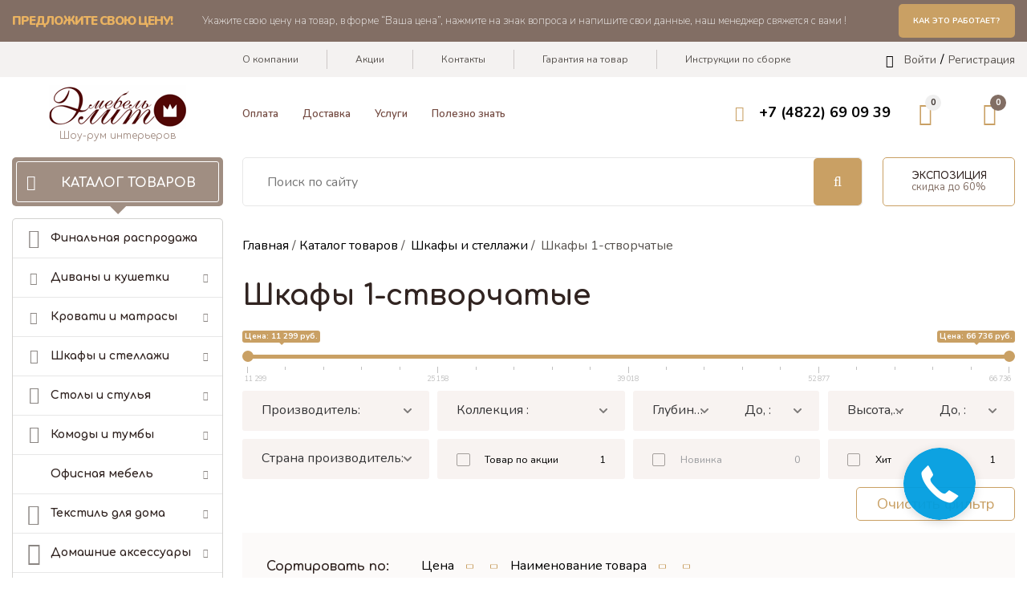

--- FILE ---
content_type: text/html; charset=utf-8
request_url: https://new.elitemebelshop.ru/catalog/shkafy-i-stellazhi/shkafy-1-stvorchatye/
body_size: 14303
content:
<!DOCTYPE HTML>
<html>
<head>
<link rel="stylesheet" href="https://new.elitemebelshop.ru/cache/css/bec16b206338bc6efccfd119a93e5104.css" type="text/css" media="screen" title="stylesheet" charset="utf-8">
<meta name="robots" content="all">
<link rel="alternate" type="application/rss+xml" title="RSS" href="https://new.elitemebelshop.ru/news/rss/"><title>Шкафы 1-створчатые — Каталог товаров — Элит Мебель</title>
<meta charset="utf-8">
<meta content="English" name="language">
<meta http-equiv="Content-Type" content="text/html; charset=utf-8">
<meta name="description" content="">
<meta name="keywords" content="">
<meta name="viewport" content="width=device-width, initial-scale=1.0, minimum-scale=1.0, maximum-scale=3.0, shrink-to-fit=no">
<link rel="shortcut icon" href="https://new.elitemebelshop.ru/favicon.ico" type="image/x-icon">
<link href="https://new.elitemebelshop.ru/cache/css/4e33e8d4e2aa2117a9e0b8dbe927906c.css" rel="stylesheet" type="text/css">
<link rel="stylesheet" href="https://new.elitemebelshop.ru/custom/my/css/icomoon.css">
<link rel="stylesheet" href="https://new.elitemebelshop.ru/custom/my/css/slinky/slinky.min.css">
<link rel="stylesheet" href="https://new.elitemebelshop.ru/custom/my/css/style.css">
<link rel="stylesheet" href="https://new.elitemebelshop.ru/custom/my/css/responsive.css">
<link rel="stylesheet" href="https://new.elitemebelshop.ru/custom/my/css/custom_style.css">
<link href="https://new.elitemebelshop.ru/adm/css/fontawesome.css" rel="stylesheet" type="text/css">
<link rel="stylesheet" type="text/css" href="//cdn.jsdelivr.net/npm/slick-carousel@1.8.1/slick/slick.css"/>
</head>
<body>
<div class="top__push">
    <div class="container">
        <div class="top__push-inner">
<div class="top__push-price">Предложите свою цену!</div>
<div class="top__push-text">Укажите свою цену на товар, в форме “Ваша цена”, нажмите на знак вопроса и напишите свои данные, наш менеджер свяжется с вами !</div>
<a class="top__push-btn" href="/predlozhite-svoyu-tsenu">Как это работает?</a>
</div>
    </div>
</div>
<div class="top__menu">
    <div class="container">
        <div class="top__menu-inner inner">
            <div class="left">
            </div>
            <div class="right ">
                <div class="menu__bl">
                    <ul class="top-menu"><li><a href="https://new.elitemebelshop.ru/o-kompanii/"><span class="top-menu__name">О компании</span></a></li><li><a href="https://new.elitemebelshop.ru/aktsii/"><span class="top-menu__name">Акции</span></a></li><li><a href="https://new.elitemebelshop.ru/kontakty/"><span class="top-menu__name">Контакты</span></a></li><li><a href="https://new.elitemebelshop.ru/garantiya-na-tovar/"><span class="top-menu__name">Гарантия на товар</span></a></li><li><a href="https://new.elitemebelshop.ru/files/"><span class="top-menu__name">Инструкции по сборке</span></a></li></ul>
                </div>
                <div class="reg__bl">
                    <ul>
		<li class="md_st_open"><a href=""><span>Войти</span></a></li>
		<li class="reg__hide"><a href="https://new.elitemebelshop.ru/registration/">Регистрация</a></li>
	</ul><div class="fixed_mod_st"><div class="mod_st"><div class="mod_st_close"></div><div class="block form_reg"><div class="md_st_title">
		<div class="h3">Вход на сайт</div>
		<div>
		    Еще нет аккаунта?
			<a href="https://new.elitemebelshop.ru/registration/" class="arrow-link black">Регистрация</a>
		</div>
	</div><form method="post" action="" class="login ajax">
	<input type="hidden" name="action" value="auth">
	<input type="hidden" name="module" value="registration">
	<input type="hidden" name="form_tag" value="registration_auth">
	<p class="md_st_field">
		<input type="text" name="name" placeholder="Имя пользователя" autocomplete="off">
	</p>
	<p class="md_st_field">
		<input type="password" name="pass" placeholder="Пароль" autocomplete="off">
	</p>
	<div class="md_st_login">
	<input type="submit" value="Войти"><br><a href="https://new.elitemebelshop.ru/reminding/" class="arrow-link black">Забыли пароль?</a> </div><div class="errors error" style="display:none"></div></form></div></div></div>
                </div>
            </div>
        </div>
    </div>
</div>
<div class="header__middle__big">
    <div class="container">
        <div class="inner">
            <div class="left">
                <div class="logo">
                    <div class="img">
                        <a href="https://new.elitemebelshop.ru/" title="Элит Мебель"><img src="https://new.elitemebelshop.ru/custom/my/img/logo.png" alt="Элит Мебель"></a>
                    </div>
                    <div class="slogan">
                        <p>Шоу-рум интерьеров</p>
                    </div>
                </div>
            </div>
            <div class="right">
                <div class="header__middle">
                    <div class="header__menu">
                        <ul><li><a href="https://new.elitemebelshop.ru/oplata-i-dostavka/"><span class="top-menu__name">Оплата</span></a></li><li><a href="https://new.elitemebelshop.ru/podem--i-sborka/"><span class="top-menu__name">Доставка</span></a></li><li><a href="https://new.elitemebelshop.ru/dostavka-i-oplata/"><span class="top-menu__name">Услуги</span></a></li><li><a href="https://new.elitemebelshop.ru/polezno-znat/"><span class="top-menu__name">Полезно знать</span></a></li></ul>
                    </div>
                    <div class="tel__bl">
                        <a class="tel" href="tel:+74822690939">+7 (4822) 69 09 39</a>
                    </div>
                    <div class="time__bl">
                        <p>Режим работы: <span>С 10:00 до 22:00<span></p>
                    </div>
                    <div class="cart__like__bl">
                        <div class="show__wishlist"><a href="https://new.elitemebelshop.ru/catalog/wishlist/?58114"><span id="show_wishlist">0</span></a></div>
                            <div class="show__cart"><a href="https://new.elitemebelshop.ru/catalog/cart/?677591"><span id="show_cart" class="js_show_cart">0</span></a></div>
                    </div>
                </div>
            </div>
        </div>
    </div>
</div>
    <div class="main">
        <div class="container">
            <div class="inner">
<div class="left">
    <div class="left__fix">
    <div class="catalog__menu">
        <div class="catalog__btn">
            <div class="catalog__btn-inner">
                <button id="adpMenuButton">
                    <span class="burger"></span>
                </button>
                <a href="https://new.elitemebelshop.ru/catalog/">Каталог товаров</a>
            </div>
        </div>
        <div class="catalog__menu-inner">
            <ul id="catalog-menu" class="catalog-menu"><li><a href="https://new.elitemebelshop.ru/catalog/finalnaya-rasprodazha/" id="final-sale"><span class="top-menu__name">Финальная распродажа</span></a><span class="dop-name">Финальная распродажа</span></li> <li class="parent"><a href="https://new.elitemebelshop.ru/catalog/divany-i-kresla/" id="chair"><span class="top-menu__name">Диваны и кушетки</span></a><ul class="menu"><li><a href="https://new.elitemebelshop.ru/catalog/divany-i-kresla/tkanevye-divany/">Тканевые диваны</a><span class="dop-name">Тканевые диваны</span></li><li><a href="https://new.elitemebelshop.ru/catalog/divany-i-kresla/pryamye-divany/">Прямые диваны</a><span class="dop-name">Прямые диваны</span></li><li><a href="https://new.elitemebelshop.ru/catalog/divany-i-kresla/uglovye-divany/">Угловые диваны</a><span class="dop-name">Угловые диваны</span></li><li><a href="https://new.elitemebelshop.ru/catalog/divany-i-kresla/modulnye-divany/">Модульные диваны</a><span class="dop-name">Модульные диваны</span></li><li><a href="https://new.elitemebelshop.ru/catalog/divany-i-kresla/nabory-myagkoy-mebeli/">Наборы мягкой мебели</a><span class="dop-name">Наборы мягкой мебели</span></li><li><a href="https://new.elitemebelshop.ru/catalog/divany-i-kresla/kresla-dlya-gostinoy/">Кресла для гостиной</a><span class="dop-name">Кресла для гостиной</span></li><li><a href="https://new.elitemebelshop.ru/catalog/divany-i-kresla/pufy-i-banketki/">Пуфы и банкетки</a><span class="dop-name">Пуфы и банкетки</span></li><li><a href="https://new.elitemebelshop.ru/catalog/divany-i-kresla/kozhanye-divany/">Кожаные диваны</a><span class="dop-name">Кожаные диваны</span></li><li><a href="https://new.elitemebelshop.ru/catalog/divany-i-kresla/divany-iz-massiva-dereva/">Диваны из массива дерева</a><span class="dop-name">Диваны из массива дерева</span></li></ul><span class="dop-name">Диваны и кушетки</span></li> <li class="parent"><a href="https://new.elitemebelshop.ru/catalog/krovati-i-matrasy/" id="mattress"><span class="top-menu__name">Кровати и матрасы</span></a><ul class="menu"><li><a href="https://new.elitemebelshop.ru/catalog/krovati-i-matrasy/dvuspalnye-krovati/">Кровати двуспальные</a><span class="dop-name">Кровати двуспальные</span></li><li><a href="https://new.elitemebelshop.ru/catalog/krovati-i-matrasy/krovati-polutornye/">Кровати полуторные</a><span class="dop-name">Кровати полуторные</span></li><li><a href="https://new.elitemebelshop.ru/catalog/krovati-i-matrasy/krovati-odnospalnye/">Кровати односпальные</a><span class="dop-name">Кровати односпальные</span></li><li><a href="https://new.elitemebelshop.ru/catalog/krovati-i-matrasy/ortopedicheskie-osnovaniya/">Основания для кроватей</a><span class="dop-name">Основания для кроватей</span></li><li><a href="https://new.elitemebelshop.ru/catalog/krovati-i-matrasy/detskie-krovati/">Кровати детские</a><span class="dop-name">Кровати детские</span></li> <li class="parent"><a href="https://new.elitemebelshop.ru/catalog/krovati-i-matrasy/matrasy/">Матрасы</a><ul class="menu"><li><a href="https://new.elitemebelshop.ru/catalog/krovati-i-matrasy/matrasy/pruzhinnye-matrasy/">Пружинные матрасы</a></li><li><a href="https://new.elitemebelshop.ru/catalog/krovati-i-matrasy/matrasy/bespruzhinnye-matrasy/">Беспружинные матрасы</a></li><li><a href="https://new.elitemebelshop.ru/catalog/krovati-i-matrasy/matrasy/detskie-matrasy/">Детские матрасы</a></li><li><a href="https://new.elitemebelshop.ru/catalog/krovati-i-matrasy/matrasy/matrasy-toppery/">Матрасы-топперы</a></li><li><a href="https://new.elitemebelshop.ru/catalog/krovati-i-matrasy/matrasy/namatrasniki-i-zaschitnye-chekhlya/">Наматрасники и защитные чехля</a></li></ul><span class="dop-name">Матрасы</span></li></ul><span class="dop-name">Кровати и матрасы</span></li> <li class="parent active "><a href="https://new.elitemebelshop.ru/catalog/shkafy-i-stellazhi/" id="case" class="active"><span class="top-menu__name">Шкафы и стеллажи</span></a><ul class="menu"><li><a href="https://new.elitemebelshop.ru/catalog/shkafy-i-stellazhi/shkafy-kupe/">Шкафы-купе</a><span class="dop-name">Шкафы-купе</span></li><li><a href="https://new.elitemebelshop.ru/catalog/shkafy-i-stellazhi/shkafy-raspashnye/">Шкафы распашные</a><span class="dop-name">Шкафы распашные</span></li><li><a href="https://new.elitemebelshop.ru/catalog/shkafy-i-stellazhi/shkafy-uglovye/">Шкафы угловые</a><span class="dop-name">Шкафы угловые</span></li><li class="active active__menu__item"><a href="https://new.elitemebelshop.ru/catalog/shkafy-i-stellazhi/shkafy-1-stvorchatye/">Шкафы 1-створчатые</a><span class="dop-name">Шкафы 1-створчатые</span></li><li><a href="https://new.elitemebelshop.ru/catalog/shkafy-i-stellazhi/vitriny/">Витрины</a><span class="dop-name">Витрины</span></li><li><a href="https://new.elitemebelshop.ru/catalog/shkafy-i-stellazhi/stellazhi/">Стеллажи</a><span class="dop-name">Стеллажи</span></li><li><a href="https://new.elitemebelshop.ru/catalog/shkafy-i-stellazhi/polki/">Полки</a><span class="dop-name">Полки</span></li></ul><span class="dop-name">Шкафы и стеллажи</span></li> <li class="parent"><a href="https://new.elitemebelshop.ru/catalog/stoly-i-stulya/" id="table"><span class="top-menu__name">Столы и стулья</span></a><ul class="menu"><li><a href="https://new.elitemebelshop.ru/catalog/stoly-i-stulya/stoly-obedennye-derevo/">Столы обеденные </a><span class="dop-name">Столы обеденные </span></li> <li class="parent"><a href="https://new.elitemebelshop.ru/catalog/stoly-i-stulya/stoly-kukhonnye/">Столы кухонные</a><ul class="menu"><li><a href="https://new.elitemebelshop.ru/catalog/stoly-i-stulya/stoly-kukhonnye/stoly-kukhonnye-iskusstvennyy-kamen/">Столы кухонные искусственный камень</a></li><li><a href="https://new.elitemebelshop.ru/catalog/stoly-i-stulya/stoly-kukhonnye/stoly-kukhonnye-plitka/">Столы кухонные плитка</a></li><li><a href="https://new.elitemebelshop.ru/catalog/stoly-i-stulya/stoly-kukhonnye/stoly-kukhonnye-ldsp/">Столы кухонные ЛДСП</a></li><li><a href="https://new.elitemebelshop.ru/catalog/stoly-i-stulya/stoly-kukhonnye/stoly-kukhonnye-derevyannye/">Столы кухонные деревянные</a></li></ul><span class="dop-name">Столы кухонные</span></li><li><a href="https://new.elitemebelshop.ru/catalog/stoly-i-stulya/steklyannye-stoly-dlya-kukhn/">Столы стеклянные</a><span class="dop-name">Столы стеклянные</span></li><li><a href="https://new.elitemebelshop.ru/catalog/stoly-i-stulya/stoly-transformery/">Столы письменные</a><span class="dop-name">Столы письменные</span></li><li><a href="https://new.elitemebelshop.ru/catalog/stoly-i-stulya/stoly-dizaynerskie/">Столы дизайнерские</a><span class="dop-name">Столы дизайнерские</span></li><li><a href="https://new.elitemebelshop.ru/catalog/stoly-i-stulya/stoly-kofeynye-i-chaynye/">Столы журнальные</a><span class="dop-name">Столы журнальные</span></li><li><a href="https://new.elitemebelshop.ru/catalog/stoly-i-stulya/stoly-kompyuternye/">Столы компьютерные</a><span class="dop-name">Столы компьютерные</span></li><li><a href="https://new.elitemebelshop.ru/catalog/stoly-i-stulya/tualetnye-stoliki/">Столы туалетные</a><span class="dop-name">Столы туалетные</span></li><li><a href="https://new.elitemebelshop.ru/catalog/stoly-i-stulya/metallicheskie-stulya/">Стулья металлические</a><span class="dop-name">Стулья металлические</span></li><li><a href="https://new.elitemebelshop.ru/catalog/stoly-i-stulya/stulya-iz-dereva/">Стулья деревянные</a><span class="dop-name">Стулья деревянные</span></li> <li class="parent"><a href="https://new.elitemebelshop.ru/catalog/stoly-i-stulya/stoly-obedennye-plitka/">Барные стулья и стойки</a><ul class="menu"><li><a href="https://new.elitemebelshop.ru/catalog/stoly-i-stulya/stoly-obedennye-plitka/barnye-stoyki/">Барные стойки</a></li><li><a href="https://new.elitemebelshop.ru/catalog/stoly-i-stulya/stoly-obedennye-plitka/barnye-stulya/">Барные стулья</a></li></ul><span class="dop-name">Барные стулья и стойки</span></li></ul><span class="dop-name">Столы и стулья</span></li> <li class="parent"><a href="https://new.elitemebelshop.ru/catalog/komody-i-tumby/" id="chest"><span class="top-menu__name">Комоды и тумбы</span></a><ul class="menu"><li><a href="https://new.elitemebelshop.ru/catalog/komody-i-tumby/komody/">Комоды</a><span class="dop-name">Комоды</span></li><li><a href="https://new.elitemebelshop.ru/catalog/komody-i-tumby/tumby-dlya-tv/">Тумбы под ТВ</a><span class="dop-name">Тумбы под ТВ</span></li><li><a href="https://new.elitemebelshop.ru/catalog/komody-i-tumby/prikrovatnye-tumby/">Тумбы прикроватные</a><span class="dop-name">Тумбы прикроватные</span></li><li><a href="https://new.elitemebelshop.ru/catalog/komody-i-tumby/tumby-dlya-obuvi/">Тумбы для обуви</a><span class="dop-name">Тумбы для обуви</span></li><li><a href="https://new.elitemebelshop.ru/catalog/komody-i-tumby/tumby-dlya-detskoy/">Тумбы для детской</a><span class="dop-name">Тумбы для детской</span></li><li><a href="https://new.elitemebelshop.ru/catalog/komody-i-tumby/ofisnye-tumby/">Офисные тумбы</a><span class="dop-name">Офисные тумбы</span></li></ul><span class="dop-name">Комоды и тумбы</span></li><li><a href="https://new.elitemebelshop.ru/catalog/kompyuternye-kresla/"><span class="top-menu__name">Офисная мебель</span></a><span class="dop-name">Офисная мебель</span></li> <li class="parent"><a href="https://new.elitemebelshop.ru/catalog/tekstil-dlya-doma/" id="textile"><span class="top-menu__name">Текстиль для дома</span></a><ul class="menu"><li><a href="https://new.elitemebelshop.ru/catalog/tekstil-dlya-doma/postelnoe-belyo/">Постельное бельё</a><span class="dop-name">Постельное бельё</span></li><li><a href="https://new.elitemebelshop.ru/catalog/tekstil-dlya-doma/pokryvala/">Покрывала</a><span class="dop-name">Покрывала</span></li><li><a href="https://new.elitemebelshop.ru/catalog/tekstil-dlya-doma/podushki-dekorativnye/">Подушки декоративные</a><span class="dop-name">Подушки декоративные</span></li><li><a href="https://new.elitemebelshop.ru/catalog/tekstil-dlya-doma/shtory/">Шторы</a><span class="dop-name">Шторы</span></li><li><a href="https://new.elitemebelshop.ru/catalog/tekstil-dlya-doma/skaterti/">Скатерти</a><span class="dop-name">Скатерти</span></li></ul><span class="dop-name">Текстиль для дома</span></li> <li class="parent"><a href="https://new.elitemebelshop.ru/catalog/domashnie-aksessuary/" id="accessories"><span class="top-menu__name">Домашние аксессуары</span></a><ul class="menu"><li><a href="https://new.elitemebelshop.ru/catalog/domashnie-aksessuary/vazy/">Вазы</a><span class="dop-name">Вазы</span></li><li><a href="https://new.elitemebelshop.ru/catalog/domashnie-aksessuary/veshalki/">Вешалки</a><span class="dop-name">Вешалки</span></li><li><a href="https://new.elitemebelshop.ru/catalog/domashnie-aksessuary/gazetnitsy/">Газетницы</a><span class="dop-name">Газетницы</span></li><li><a href="https://new.elitemebelshop.ru/catalog/domashnie-aksessuary/dekor/">Декор</a><span class="dop-name">Декор</span></li><li><a href="https://new.elitemebelshop.ru/catalog/domashnie-aksessuary/zerkala/">Зеркала</a><span class="dop-name">Зеркала</span></li><li><a href="https://new.elitemebelshop.ru/catalog/domashnie-aksessuary/kartiny/">Картины</a><span class="dop-name">Картины</span></li><li><a href="https://new.elitemebelshop.ru/catalog/domashnie-aksessuary/korziny/">Корзины</a><span class="dop-name">Корзины</span></li><li><a href="https://new.elitemebelshop.ru/catalog/domashnie-aksessuary/svetilniki/">Светильники</a><span class="dop-name">Светильники</span></li><li><a href="https://new.elitemebelshop.ru/catalog/domashnie-aksessuary/podstavki-dlya-svetilnikov/">Подставки для светильников</a><span class="dop-name">Подставки для светильников</span></li><li><a href="https://new.elitemebelshop.ru/catalog/domashnie-aksessuary/statuetki/">Статуэтки</a><span class="dop-name">Статуэтки</span></li><li><a href="https://new.elitemebelshop.ru/catalog/domashnie-aksessuary/chasy-nastennye/">Часы настенные</a><span class="dop-name">Часы настенные</span></li><li><a href="https://new.elitemebelshop.ru/catalog/domashnie-aksessuary/chasy-napolnye/">Часы напольные</a><span class="dop-name">Часы напольные</span></li><li><a href="https://new.elitemebelshop.ru/catalog/domashnie-aksessuary/tsvetochnitsy/">Цветочницы</a><span class="dop-name">Цветочницы</span></li><li><a href="https://new.elitemebelshop.ru/catalog/domashnie-aksessuary/veshalki/">Вешалки</a><span class="dop-name">Вешалки</span></li><li><a href="https://new.elitemebelshop.ru/catalog/domashnie-aksessuary/shirmy/">Ширмы</a><span class="dop-name">Ширмы</span></li></ul><span class="dop-name">Домашние аксессуары</span></li> <li class="parent"><a href="https://new.elitemebelshop.ru/catalog/kresla-i-pufy/"><span class="top-menu__name">Кресла и пуфы</span></a><ul class="menu"><li><a href="https://new.elitemebelshop.ru/catalog/kresla-i-pufy/kozhanye-kresla/">Кожаные кресла</a><span class="dop-name">Кожаные кресла</span></li></ul><span class="dop-name">Кресла и пуфы</span></li></ul>
        </div>
        <div class="room__menu-inner">
            <div class="room__btn">
                <a href="https://new.elitemebelshop.ru/catalog/">Комнаты</a>
            </div>
            <ul class="room-menu" id="room-menu"><li><a href="https://new.elitemebelshop.ru/catalog/gostinye/" id="livinnig"><span class="top-menu__name">Гостиные</span></a></li><li><a href="https://new.elitemebelshop.ru/catalog/spalni/" id="bedroom"><span class="top-menu__name">Спальни</span></a></li><li><a href="https://new.elitemebelshop.ru/catalog/detskie/" id="childrens"><span class="top-menu__name">Детские</span></a></li><li><a href="https://new.elitemebelshop.ru/catalog/kabinety-i-biblioteki/" id="cabinet"><span class="top-menu__name">Кабинеты и библиотеки</span></a></li><li><a href="https://new.elitemebelshop.ru/catalog/kukhni/" id="kitchen"><span class="top-menu__name">Кухни</span></a></li><li><a href="https://new.elitemebelshop.ru/catalog/prikhozhie/" id="hallway"><span class="top-menu__name">Прихожие</span></a></li></ul>
        </div>
    </div>
    </div>
</div>
<div class="right">
<div class="header__bottom">
    <div class="search__bl">
<div class="top_search">
	<form action="https://new.elitemebelshop.ru/search/" class="js_search_form search_form" method="get" id="search">
	<div class="search-input">
	<input type="hidden" name="module" value="search">
	<input type="submit" value="&#xf002;">
	<input id="textbox" type="text" name="searchword" placeholder="Поиск по сайту">
	</div>
	</form></div>
    </div>
    <div class="special__offer default__btn btn-transparent">
        <a href="#">
<div class="special__offer-title">Экспозиция</div>
<div class="special__offer-text">скидка до 60%</div>
</a>
    </div>
</div>
    <div class="content__inner">
        <div class="breadcrumb" xmlns:v="http://rdf.data-vocabulary.org/#"><span typeof="v:Breadcrumb"><a href="https://new.elitemebelshop.ru/" rel="v:url" property="v:title">Главная</a> / </span><span typeof="v:Breadcrumb"><a href="https://new.elitemebelshop.ru/catalog/" rel="v:url" property="v:title">Каталог товаров</a> / </span><span typeof="v:Breadcrumb"><a href="https://new.elitemebelshop.ru/catalog/shkafy-i-stellazhi/" rel="v:url" property="v:title">Шкафы и стеллажи</a> / </span> <span typeof="v:Breadcrumb">Шкафы 1-створчатые</span></div>
        <h1 class="new_h1" id="filternsv-name">Шкафы 1-створчатые</h1><div class="content"><div class="filter__block"><div id="filternsv"><noindex><form method="POST" action="https://new.elitemebelshop.ru/catalog/" class="js_filternsv_search_form ajax"><input type="hidden" name="module" value="filternsv"><input type="hidden" name="action" value="search"><input name="cat_id" type="hidden" value="99"><div class="filternsv-search loaded-nsv"><div class="wrap_filter_block width-100"><div class="filternsv_search_price filternsv_search_param filternsv_search-group wrap_filter_block_min_max range-nsv__template-irs" data-irs="true"><div class="flex-between_wrap_no-wrap form_theme_nsv__twoo-input" style="display:none;" id="filternsv_search_price"><input type="text" data_min_value="11299" data_min_cat_value="11299" class="minCost tooltip" name="pr1" value="" placeholder="Цена от: 11 299руб., мин" title="Цена от:11 299руб., мин" data_min_value="11299"><input type="text" data_max_value="66736" data_max_cat_value="66736" class="maxCost tooltip" name="pr2" value="" placeholder="До: 66 736руб., макс" title="До: 66 736руб., макс" data_max_value="66736"></div></div></div><div class="grid filter_blocks" style="margin-top: 10px;grid-template-columns: repeat(auto-fit, minmax(calc((100% / 4) - 10px), 1fr));grid-gap: 10px;"><div class="js_filternsv_search_param filternsv_search_param filternsv_search_brand"><select multiple="multiple" placeholder="Производитель:" name="brand[]" class="show_settigns_count"><option data-count="2" class="js_filternsv_search_brand" site_id="156" value="1">Ивна</option><option data-count="9" class="js_filternsv_search_brand" site_id="156" value="144">МК Ярцево</option><option data-count="5" class="js_filternsv_search_brand" site_id="156" value="147">BRW</option><option data-count="5" class="js_filternsv_search_brand" site_id="156" value="150">Анрекс</option></select></div><div class="js_filternsv_search_param filternsv_search_param filternsv_search_param3"><select multiple="multiple" placeholder="Коллекция :" name="p3[]"  class="show_settigns_count"><option data-count="1" id="filternsv_search_p3_897" class="filternsv_search_p3_897" name="p3[]" value="897">Tiffany орех элия</option><option data-count="3" id="filternsv_search_p3_930" class="filternsv_search_p3_930" name="p3[]" value="930">Diesel</option><option data-count="1" id="filternsv_search_p3_828" class="filternsv_search_p3_828" name="p3[]" value="828">КОЕН ясень снежный</option><option data-count="1" id="filternsv_search_p3_699" class="filternsv_search_p3_699" name="p3[]" value="699">Индиана сосна каньон</option><option data-count="1" id="filternsv_search_p3_696" class="filternsv_search_p3_696" name="p3[]" value="696">Кентаки каштан</option><option data-count="3" id="filternsv_search_p3_556" class="filternsv_search_p3_556" name="p3[]" value="556">Карина</option><option data-count="1" id="filternsv_search_p3_549" class="filternsv_search_p3_549" name="p3[]" value="549">Тиффани Премиум</option><option data-count="1" id="filternsv_search_p3_545" class="filternsv_search_p3_545" name="p3[]" value="545">Венеция</option><option data-count="1" id="filternsv_search_p3_544" class="filternsv_search_p3_544" name="p3[]" value="544">Анна</option><option data-count="1" id="filternsv_search_p3_695" class="filternsv_search_p3_695" name="p3[]" value="695">Кентаки белый</option><option data-count="1" id="filternsv_search_p3_688" class="filternsv_search_p3_688" name="p3[]" value="688">Хьюстон (Home Collection)</option><option data-count="3" id="filternsv_search_p3_554" class="filternsv_search_p3_554" name="p3[]" value="554">Фиджи (Home Collection)</option><option data-count="1" id="filternsv_search_p3_1114" class="filternsv_search_p3_1114" name="p3[]" value="1114">BRYCE (Анрекс)</option><option data-count="2" id="filternsv_search_p3_1119" class="filternsv_search_p3_1119" name="p3[]" value="1119">Олимпия (Ивна)</option></select></div><div class="js_filternsv_search_param filternsv_search_param filternsv_search_param64"><div class="wrap_filter_block_min_max"><div class="flex-between_wrap_no-wrap"><div class="width-max-50 width-100 sumo_not_multiple wrap_filter_block_min"><select name="p64_1" class="show_settigns_count"><option data-count="not" selected disabled value="">Глубина, мм от, :</option><option class="filternsv_search_p64_40__20" data-sort="0" data-count="1" value="40.20">40.20 </option><option class="filternsv_search_p64_365" data-sort="1" data-count="3" value="365">365 </option><option class="filternsv_search_p64_400" data-sort="2" data-count="3" value="400">400 </option><option class="filternsv_search_p64_410" data-sort="3" data-count="1" value="410">410 </option><option class="filternsv_search_p64_430" data-sort="4" data-count="1" value="430">430 </option><option class="filternsv_search_p64_435" data-sort="5" data-count="2" value="435">435 </option><option class="filternsv_search_p64_460" data-sort="6" data-count="1" value="460">460 </option><option class="filternsv_search_p64_520" data-sort="7" data-count="2" value="520">520 </option><option class="filternsv_search_p64_580" data-sort="8" data-count="3" value="580">580 </option><option class="filternsv_search_p64_585" data-sort="9" data-count="1" value="585">585 </option><option class="filternsv_search_p64_590" data-sort="10" data-count="1" value="590">590 </option></select></div><div class="width-max-50 width-100 sumo_not_multiple wrap_filter_block_max"><select name="p64_2" class="show_settigns_count"><option data-count="not" selected disabled value=""><span class="title">До, :</span></option><option class="filternsv_search_p64_40__20" data-sort="0" data-count="1" value="40.20">40.20 </option><option class="filternsv_search_p64_365" data-sort="1" data-count="3" value="365">365 </option><option class="filternsv_search_p64_400" data-sort="2" data-count="3" value="400">400 </option><option class="filternsv_search_p64_410" data-sort="3" data-count="1" value="410">410 </option><option class="filternsv_search_p64_430" data-sort="4" data-count="1" value="430">430 </option><option class="filternsv_search_p64_435" data-sort="5" data-count="2" value="435">435 </option><option class="filternsv_search_p64_460" data-sort="6" data-count="1" value="460">460 </option><option class="filternsv_search_p64_520" data-sort="7" data-count="2" value="520">520 </option><option class="filternsv_search_p64_580" data-sort="8" data-count="3" value="580">580 </option><option class="filternsv_search_p64_585" data-sort="9" data-count="1" value="585">585 </option><option class="filternsv_search_p64_590" data-sort="10" data-count="1" value="590">590 </option></select></div></div></div></div><div class="js_filternsv_search_param filternsv_search_param filternsv_search_param36"><div class="wrap_filter_block_min_max"><div class="flex-between_wrap_no-wrap"><div class="width-max-50 width-100 sumo_not_multiple wrap_filter_block_min"><select name="p36_1" class="show_settigns_count"><option data-count="not" selected disabled value="">Высота, мм от, :</option><option class="filternsv_search_p36_200__80" data-sort="0" data-count="1" value="200.80">200.80 </option><option class="filternsv_search_p36_1955" data-sort="1" data-count="1" value="1955">1955 </option><option class="filternsv_search_p36_1975" data-sort="2" data-count="2" value="1975">1975 </option><option class="filternsv_search_p36_2005" data-sort="3" data-count="1" value="2005">2005 </option><option class="filternsv_search_p36_2100" data-sort="4" data-count="2" value="2100">2100 </option><option class="filternsv_search_p36_2104" data-sort="5" data-count="3" value="2104">2104 </option><option class="filternsv_search_p36_2120" data-sort="6" data-count="1" value="2120">2120 </option><option class="filternsv_search_p36_2150" data-sort="7" data-count="1" value="2150">2150 </option><option class="filternsv_search_p36_2153" data-sort="8" data-count="2" value="2153">2153 </option><option class="filternsv_search_p36_2270" data-sort="9" data-count="4" value="2270">2270 </option><option class="filternsv_search_p36_2372" data-sort="10" data-count="1" value="2372">2372 </option></select></div><div class="width-max-50 width-100 sumo_not_multiple wrap_filter_block_max"><select name="p36_2" class="show_settigns_count"><option data-count="not" selected disabled value=""><span class="title">До, :</span></option><option class="filternsv_search_p36_200__80" data-sort="0" data-count="1" value="200.80">200.80 </option><option class="filternsv_search_p36_1955" data-sort="1" data-count="1" value="1955">1955 </option><option class="filternsv_search_p36_1975" data-sort="2" data-count="2" value="1975">1975 </option><option class="filternsv_search_p36_2005" data-sort="3" data-count="1" value="2005">2005 </option><option class="filternsv_search_p36_2100" data-sort="4" data-count="2" value="2100">2100 </option><option class="filternsv_search_p36_2104" data-sort="5" data-count="3" value="2104">2104 </option><option class="filternsv_search_p36_2120" data-sort="6" data-count="1" value="2120">2120 </option><option class="filternsv_search_p36_2150" data-sort="7" data-count="1" value="2150">2150 </option><option class="filternsv_search_p36_2153" data-sort="8" data-count="2" value="2153">2153 </option><option class="filternsv_search_p36_2270" data-sort="9" data-count="4" value="2270">2270 </option><option class="filternsv_search_p36_2372" data-sort="10" data-count="1" value="2372">2372 </option></select></div></div></div></div><div class="js_filternsv_search_param filternsv_search_param filternsv_search_param11"><select multiple="multiple" placeholder="Страна производитель:" name="p11[]"  class="show_settigns_count"><option data-count="10" id="filternsv_search_p11_12" class="filternsv_search_p11_12" name="p11[]" value="12">Республика Беларусь</option><option data-count="11" id="filternsv_search_p11_13" class="filternsv_search_p11_13" name="p11[]" value="13">Россия</option></select></div><div class="filternsv_search_action filternsv_search_checkbox"><input type="checkbox" name="ac" id="filternsv_search_ac" value="1"><label for="filternsv_search_ac"><div class="flex-between_wrap_no-wrap flex_align_center"><span>Товар по акции</span><span class="filternsv_search_checkbox_data-count data-count-action"> 1</span></div></label></div><div class="filternsv_search_new filternsv_search_checkbox disabled"><input type="checkbox" name="ne" id="filternsv_search_ne" value="1" disabled><label for="filternsv_search_ne"><div class="flex-between_wrap_no-wrap flex_align_center"><span>Новинка</span><span class="filternsv_search_checkbox_data-count data-count-new"> 0</span></div></label></div><div class="filternsv_search_hit filternsv_search_checkbox"><input type="checkbox" name="hi" id="filternsv_search_hit" value="1"><label for="filternsv_search_hit"><div class="flex-between_wrap_no-wrap flex_align_center"><span>Хит</span><span class="filternsv_search_checkbox_data-count data-count-hit"> 1</span></div></label></div></div><div class="flex-end" style="margin-top: 10px"><a href="https://new.elitemebelshop.ru/catalog/shkafy-i-stellazhi/shkafy-1-stvorchatye" class="btn-nsv-clear">Очистить фильтр</a></div><div class="loaded-nsv__item"></div></div></form></noindex></div><style>@media screen and (max-width: 900px){.grid.filter_blocks{grid-template-columns: repeat(auto-fit, minmax(calc((100% / 3) - 10px), 1fr)) !important}}@media screen and (max-width: 600px){.grid.filter_blocks{grid-template-columns: repeat(auto-fit, minmax(calc((100% / 2) - 10px), 1fr)) !important}}@media screen and (max-width: 400px){.grid.filter_blocks{grid-template-columns: repeat(auto-fit, minmax(calc((100% / 1) - 10px), 1fr)) !important}}</style></div><div class="filter__block__podbor"></div><div class="js_shop_list shop_list"><div class="js_shop_list"><div class="shop-sort"><div class="block sort__block"><div class="sort__block-title">Сортировать по: </div><div class="sort-by by-rate"><a href="https://new.elitemebelshop.ru/catalog/shkafy-i-stellazhi/shkafy-1-stvorchatye/sort1/">Цена</a> <a href="https://new.elitemebelshop.ru/catalog/shkafy-i-stellazhi/shkafy-1-stvorchatye/sort1/" class="sort-up"><i class="up"></i></a>  <a href="https://new.elitemebelshop.ru/catalog/shkafy-i-stellazhi/shkafy-1-stvorchatye/sort2/" class="sort-down"><i class="down"></i></a> <a href="https://new.elitemebelshop.ru/catalog/shkafy-i-stellazhi/shkafy-1-stvorchatye/sort3/">Наименование товара</a> <a href="https://new.elitemebelshop.ru/catalog/shkafy-i-stellazhi/shkafy-1-stvorchatye/sort3/" class="sort-up"><i class="up"></i></a>  <a href="https://new.elitemebelshop.ru/catalog/shkafy-i-stellazhi/shkafy-1-stvorchatye/sort4/" class="sort-down"><i class="down"></i></a> </div></div></div><div class='shop-pane shop__list'><div class="js_shop shop-item shop product__item"><div class="shop_img shop-photo product__item-img"><a href="https://new.elitemebelshop.ru/catalog/shkafy-i-stellazhi/shkaf-1d-bryce/"><img src="/userfls/shop/large/3/24485_-shkaf-1d-bryce.jpg" alt=" ШКАФ 1D BRYCE" title=" ШКАФ 1D BRYCE" image_id="24485" class="js_shop_img"><div class="product__item-label"></div></a> <span class="js_shop_wishlist shop_wishlist shop-like">В избранное</span></div><div class="product__item-info"><div class="product__item-rating"> <span class="js_rating_votes rating_votes" module_name="shop" element_id="9807" element_type="element"><img src="https://new.elitemebelshop.ru/modules/rating/img/rminus.png" alt="-" width="16" height="16" class="js_rating_votes_item"><img src="https://new.elitemebelshop.ru/modules/rating/img/rminus.png" alt="-" width="16" height="16" class="js_rating_votes_item"><img src="https://new.elitemebelshop.ru/modules/rating/img/rminus.png" alt="-" width="16" height="16" class="js_rating_votes_item"><img src="https://new.elitemebelshop.ru/modules/rating/img/rminus.png" alt="-" width="16" height="16" class="js_rating_votes_item"><img src="https://new.elitemebelshop.ru/modules/rating/img/rminus.png" alt="-" width="16" height="16" class="js_rating_votes_item"></span></div><div class="product__item-title">
    <a href="https://new.elitemebelshop.ru/catalog/shkafy-i-stellazhi/shkaf-1d-bryce/" class="shop-item-title"> ШКАФ 1D BRYCE</a>
    </div> <div class="product__item-params"><div class="color">BRYCE (Анрекс)</div></div><div class="product__item-btns">
<form method="post" action="" class="js_shop_form shop_form ajax">
<input type="hidden" name="good_id" value="9807">
<input type="hidden" name="module" value="shop">
<input type="hidden" name="action" value=""><div class="product__item-price js_shop_param_price shop_param_price shop-item-price"><span class="price"><span><span class="js_shop_price" summ="17499" format_price_1="2" format_price_2="," format_price_3=" ">17&nbsp;499</span> <span>Р</span></span></span></div><div class="addict-field"><div class="js_shop_form_param shop_form_param"></div></div><div class="error" style="display:none;"></div></form><div class="product__item-btn ">
<a href="https://new.elitemebelshop.ru/catalog/shkafy-i-stellazhi/shkaf-1d-bryce/" class="default__btn shop-item-title">Подробнее</a>
</div></div></div></div><div class="js_shop shop-item shop product__item"><div class="shop_img shop-photo product__item-img"><a href="https://new.elitemebelshop.ru/catalog/shkafy-i-stellazhi/shkaf-dlya-belya/"><img src="/userfls/shop/large/3486_shkaf-dlya-belya.png" alt="Шкаф для одежды &quot;Олимпия&quot;" title="Шкаф для одежды &quot;Олимпия&quot;" image_id="3486" class="js_shop_img"><div class="product__item-label"></div></a> <span class="js_shop_wishlist shop_wishlist shop-like">В избранное</span></div><div class="product__item-info"><div class="product__item-rating"> <span class="js_rating_votes rating_votes" module_name="shop" element_id="799" element_type="element"><img src="https://new.elitemebelshop.ru/modules/rating/img/rminus.png" alt="-" width="16" height="16" class="js_rating_votes_item"><img src="https://new.elitemebelshop.ru/modules/rating/img/rminus.png" alt="-" width="16" height="16" class="js_rating_votes_item"><img src="https://new.elitemebelshop.ru/modules/rating/img/rminus.png" alt="-" width="16" height="16" class="js_rating_votes_item"><img src="https://new.elitemebelshop.ru/modules/rating/img/rminus.png" alt="-" width="16" height="16" class="js_rating_votes_item"><img src="https://new.elitemebelshop.ru/modules/rating/img/rminus.png" alt="-" width="16" height="16" class="js_rating_votes_item"></span></div><div class="product__item-title">
    <a href="https://new.elitemebelshop.ru/catalog/shkafy-i-stellazhi/shkaf-dlya-belya/" class="shop-item-title">Шкаф для одежды &quot;Олимпия&quot;</a>
    </div> <div class="product__item-params"><div class="color">Олимпия (Ивна)</div></div><div class="product__item-btns">
<form method="post" action="" class="js_shop_form shop_form ajax">
<input type="hidden" name="good_id" value="799">
<input type="hidden" name="module" value="shop">
<input type="hidden" name="action" value=""><div class="product__item-price js_shop_param_price shop_param_price shop-item-price" image_id="3486"><span class="price"><span><span class="js_shop_price" summ="66736" format_price_1="2" format_price_2="," format_price_3=" ">66&nbsp;736</span> <span>Р</span></span><span class="shop_old_price price-old"><span class="shop_price_value strike">74&nbsp;152 Р</span></span></span></div><div class="addict-field"><div class="js_shop_form_param shop_form_param"><input type="hidden" name="param7" value="398"><input type="hidden" name="param2" value="411"></div></div><div class="error" style="display:none;"></div></form><div class="product__item-btn ">
<a href="https://new.elitemebelshop.ru/catalog/shkafy-i-stellazhi/shkaf-dlya-belya/" class="default__btn shop-item-title">Подробнее</a>
</div></div></div></div><div class="js_shop shop-item shop product__item"><div class="shop_img shop-photo product__item-img"><a href="https://new.elitemebelshop.ru/catalog/shkafy-i-stellazhi/shkaf-dlya-odezhdy/"><img src="/userfls/shop/large/3485_shkaf-dlya-belya.png" alt="Шкаф для белья &quot;Олимпия&quot;" title="Шкаф для белья &quot;Олимпия&quot;" image_id="3487" class="js_shop_img"><div class="product__item-label"></div></a> <span class="js_shop_wishlist shop_wishlist shop-like">В избранное</span></div><div class="product__item-info"><div class="product__item-rating"> <span class="js_rating_votes rating_votes" module_name="shop" element_id="798" element_type="element"><img src="https://new.elitemebelshop.ru/modules/rating/img/rminus.png" alt="-" width="16" height="16" class="js_rating_votes_item"><img src="https://new.elitemebelshop.ru/modules/rating/img/rminus.png" alt="-" width="16" height="16" class="js_rating_votes_item"><img src="https://new.elitemebelshop.ru/modules/rating/img/rminus.png" alt="-" width="16" height="16" class="js_rating_votes_item"><img src="https://new.elitemebelshop.ru/modules/rating/img/rminus.png" alt="-" width="16" height="16" class="js_rating_votes_item"><img src="https://new.elitemebelshop.ru/modules/rating/img/rminus.png" alt="-" width="16" height="16" class="js_rating_votes_item"></span></div><div class="product__item-title">
    <a href="https://new.elitemebelshop.ru/catalog/shkafy-i-stellazhi/shkaf-dlya-odezhdy/" class="shop-item-title">Шкаф для белья &quot;Олимпия&quot;</a>
    </div> <div class="product__item-params"><div class="color">Олимпия (Ивна)</div></div><div class="product__item-btns">
<form method="post" action="" class="js_shop_form shop_form ajax">
<input type="hidden" name="good_id" value="798">
<input type="hidden" name="module" value="shop">
<input type="hidden" name="action" value=""><div class="product__item-price js_shop_param_price shop_param_price shop-item-price" param2="410" image_id="3487"><span class="price"><span><span class="js_shop_price" summ="64069" format_price_1="2" format_price_2="," format_price_3=" ">64&nbsp;069</span> <span>Р</span></span><span class="shop_old_price price-old"><span class="shop_price_value strike">71&nbsp;187 Р</span></span></span></div><div class="product__item-price js_shop_param_price shop_param_price shop-item-price" param2="411" image_id="3487"><span class="price"><span><span class="js_shop_price" summ="64523" format_price_1="2" format_price_2="," format_price_3=" ">64&nbsp;523</span> <span>Р</span></span><span class="shop_old_price price-old"><span class="shop_price_value strike">71&nbsp;692 Р</span></span></span></div><div class="addict-field"><div class="js_shop_form_param shop_form_param"><input type="hidden" name="param7" value="398"> Модель <select name="param2" class="shop-dropdown inpselect depend_param js_shop_depend_param"><option value="410">ширина 30 см</option>
							<option value="411">ширина 45 см</option>
							</select> </div></div><div class="error" style="display:none;"></div></form><div class="product__item-btn ">
<a href="https://new.elitemebelshop.ru/catalog/shkafy-i-stellazhi/shkaf-dlya-odezhdy/" class="default__btn shop-item-title">Подробнее</a>
</div></div></div></div><div class="js_shop shop-item shop product__item"><div class="shop_img shop-photo product__item-img"><a href="https://new.elitemebelshop.ru/catalog/shkaf-1-dv-dlya-belya-levyypravyy/"><img src="/userfls/shop/large/3861_shkaf-1-dv-dlya-belya-levyyp.jpg" alt="Шкаф 1-дв. для белья (левый/правый)" title="Шкаф 1-дв. для белья (левый/правый)" image_id="3861" class="js_shop_img"><div class="product__item-label"></div></a> <span class="js_shop_wishlist shop_wishlist shop-like">В избранное</span></div><div class="product__item-info"><div class="product__item-rating"> <span class="js_rating_votes rating_votes" module_name="shop" element_id="2865" element_type="element"><img src="https://new.elitemebelshop.ru/modules/rating/img/rminus.png" alt="-" width="16" height="16" class="js_rating_votes_item"><img src="https://new.elitemebelshop.ru/modules/rating/img/rminus.png" alt="-" width="16" height="16" class="js_rating_votes_item"><img src="https://new.elitemebelshop.ru/modules/rating/img/rminus.png" alt="-" width="16" height="16" class="js_rating_votes_item"><img src="https://new.elitemebelshop.ru/modules/rating/img/rminus.png" alt="-" width="16" height="16" class="js_rating_votes_item"><img src="https://new.elitemebelshop.ru/modules/rating/img/rminus.png" alt="-" width="16" height="16" class="js_rating_votes_item"></span></div><div class="product__item-title">
    <a href="https://new.elitemebelshop.ru/catalog/shkaf-1-dv-dlya-belya-levyypravyy/" class="shop-item-title">Шкаф 1-дв. для белья (левый/правый)</a>
    </div> <div class="product__item-params"><div class="color">Анна</div></div><div class="product__item-btns">
<form method="post" action="" class="js_shop_form shop_form ajax">
<input type="hidden" name="good_id" value="2865">
<input type="hidden" name="module" value="shop">
<input type="hidden" name="action" value=""><div class="product__item-price js_shop_param_price shop_param_price shop-item-price"><span class="price"><span><span class="js_shop_price" summ="22800" format_price_1="2" format_price_2="," format_price_3=" ">22&nbsp;800</span> <span>Р</span></span></span></div><div class="addict-field"><div class="js_shop_form_param shop_form_param"></div></div><div class="error" style="display:none;"></div></form><div class="product__item-btn ">
<a href="https://new.elitemebelshop.ru/catalog/shkaf-1-dv-dlya-belya-levyypravyy/" class="default__btn shop-item-title">Подробнее</a>
</div></div></div></div><div class="js_shop shop-item shop product__item"><div class="shop_img shop-photo product__item-img"><a href="https://new.elitemebelshop.ru/catalog/vitrina-1-stv-dlya-posudy-levaya-pravaya-dver-ldsp/"><img src="/userfls/shop/large/3980_vitrina-1-stv-dlya-posudy-le.jpg" alt="Витрина 1-створчатая для посуды (левая, правая) дверь ЛДСП" title="Витрина 1-створчатая для посуды (левая, правая) дверь ЛДСП" image_id="3980" class="js_shop_img"><div class="product__item-label"></div></a> <span class="js_shop_wishlist shop_wishlist shop-like">В избранное</span></div><div class="product__item-info"><div class="product__item-rating"> <span class="js_rating_votes rating_votes" module_name="shop" element_id="2904" element_type="element"><img src="https://new.elitemebelshop.ru/modules/rating/img/rminus.png" alt="-" width="16" height="16" class="js_rating_votes_item"><img src="https://new.elitemebelshop.ru/modules/rating/img/rminus.png" alt="-" width="16" height="16" class="js_rating_votes_item"><img src="https://new.elitemebelshop.ru/modules/rating/img/rminus.png" alt="-" width="16" height="16" class="js_rating_votes_item"><img src="https://new.elitemebelshop.ru/modules/rating/img/rminus.png" alt="-" width="16" height="16" class="js_rating_votes_item"><img src="https://new.elitemebelshop.ru/modules/rating/img/rminus.png" alt="-" width="16" height="16" class="js_rating_votes_item"></span></div><div class="product__item-title">
    <a href="https://new.elitemebelshop.ru/catalog/vitrina-1-stv-dlya-posudy-levaya-pravaya-dver-ldsp/" class="shop-item-title">Витрина 1-створчатая для посуды (левая, правая) дверь ЛДСП</a>
    </div> <div class="product__item-params"><div class="color">Венеция</div></div><div class="product__item-btns">
<form method="post" action="" class="js_shop_form shop_form ajax">
<input type="hidden" name="good_id" value="2904">
<input type="hidden" name="module" value="shop">
<input type="hidden" name="action" value=""><div class="product__item-price js_shop_param_price shop_param_price shop-item-price"><span class="price"><span><span class="js_shop_price" summ="22610" format_price_1="2" format_price_2="," format_price_3=" ">22&nbsp;610</span> <span>Р</span></span></span></div><div class="addict-field"><div class="js_shop_form_param shop_form_param"><input type="hidden" name="param7" value="704"><input type="hidden" name="param83" value="940"></div></div><div class="error" style="display:none;"></div></form><div class="product__item-btn ">
<a href="https://new.elitemebelshop.ru/catalog/vitrina-1-stv-dlya-posudy-levaya-pravaya-dver-ldsp/" class="default__btn shop-item-title">Подробнее</a>
</div></div></div></div><div class="js_shop shop-item shop product__item"><div class="shop_img shop-photo product__item-img"><a href="https://new.elitemebelshop.ru/catalog/penal-1-no-dvernyy-levyypravyy/"><img src="/userfls/shop/large/4195_penal-1-no-dvernyy-levyyp.jpg" alt="Пенал (1-но дверный) (левый/правый)" title="Пенал (1-но дверный) (левый/правый)" image_id="4195" class="js_shop_img"><div class="product__item-label"></div></a> <span class="js_shop_wishlist shop_wishlist shop-like">В избранное</span></div><div class="product__item-info"><div class="product__item-rating"> <span class="js_rating_votes rating_votes" module_name="shop" element_id="2971" element_type="element"><img src="https://new.elitemebelshop.ru/modules/rating/img/rplus.png" alt="+" width="16" height="16" class="js_rating_votes_item"><img src="https://new.elitemebelshop.ru/modules/rating/img/rplus.png" alt="+" width="16" height="16" class="js_rating_votes_item"><img src="https://new.elitemebelshop.ru/modules/rating/img/rplus.png" alt="+" width="16" height="16" class="js_rating_votes_item"><img src="https://new.elitemebelshop.ru/modules/rating/img/rplus.png" alt="+" width="16" height="16" class="js_rating_votes_item"><img src="https://new.elitemebelshop.ru/modules/rating/img/rminus.png" alt="-" width="16" height="16" class="js_rating_votes_item"></span></div><div class="product__item-title">
    <a href="https://new.elitemebelshop.ru/catalog/penal-1-no-dvernyy-levyypravyy/" class="shop-item-title">Пенал (1-но дверный) (левый/правый)</a>
    </div> <div class="product__item-params"><div class="color">Тиффани Премиум</div></div><div class="product__item-btns">
<form method="post" action="" class="js_shop_form shop_form ajax">
<input type="hidden" name="good_id" value="2971">
<input type="hidden" name="module" value="shop">
<input type="hidden" name="action" value=""><div class="product__item-price js_shop_param_price shop_param_price shop-item-price"><span class="price"><span><span class="js_shop_price" summ="59800" format_price_1="2" format_price_2="," format_price_3=" ">59&nbsp;800</span> <span>Р</span></span></span></div><div class="addict-field"><div class="js_shop_form_param shop_form_param"><input type="hidden" name="param27" value="608"></div></div><div class="error" style="display:none;"></div></form><div class="product__item-btn ">
<a href="https://new.elitemebelshop.ru/catalog/penal-1-no-dvernyy-levyypravyy/" class="default__btn shop-item-title">Подробнее</a>
</div></div></div></div><div class="js_shop shop-item shop product__item"><div class="shop_img shop-photo product__item-img"><a href="https://new.elitemebelshop.ru/catalog/shkaf-1-no-dv-bez-zerkal-na-nozhkakh/"><img src="/userfls/shop/large/4272_shkaf-1-no-dv-bez-zerkal-na-.jpg" alt="Шкаф 1-но дверный (без зеркал) на ножках" title="Шкаф 1-но дверный (без зеркал) на ножках" image_id="4272" class="js_shop_img"><div class="product__item-label"></div></a> <span class="js_shop_wishlist shop_wishlist shop-like">В избранное</span></div><div class="product__item-info"><div class="product__item-rating"> <span class="js_rating_votes rating_votes" module_name="shop" element_id="2996" element_type="element"><img src="https://new.elitemebelshop.ru/modules/rating/img/rminus.png" alt="-" width="16" height="16" class="js_rating_votes_item"><img src="https://new.elitemebelshop.ru/modules/rating/img/rminus.png" alt="-" width="16" height="16" class="js_rating_votes_item"><img src="https://new.elitemebelshop.ru/modules/rating/img/rminus.png" alt="-" width="16" height="16" class="js_rating_votes_item"><img src="https://new.elitemebelshop.ru/modules/rating/img/rminus.png" alt="-" width="16" height="16" class="js_rating_votes_item"><img src="https://new.elitemebelshop.ru/modules/rating/img/rminus.png" alt="-" width="16" height="16" class="js_rating_votes_item"></span></div><div class="product__item-title">
    <a href="https://new.elitemebelshop.ru/catalog/shkaf-1-no-dv-bez-zerkal-na-nozhkakh/" class="shop-item-title">Шкаф 1-но дверный (без зеркал) на ножках</a>
    </div> <div class="product__item-params"><div class="color">Фиджи (Home Collection)</div></div><div class="product__item-btns">
<form method="post" action="" class="js_shop_form shop_form ajax">
<input type="hidden" name="good_id" value="2996">
<input type="hidden" name="module" value="shop">
<input type="hidden" name="action" value=""><div class="product__item-price js_shop_param_price shop_param_price shop-item-price"><span class="price"><span><span class="js_shop_price" summ="29400" format_price_1="2" format_price_2="," format_price_3=" ">29&nbsp;400</span> <span>Р</span></span></span></div><div class="addict-field"><div class="js_shop_form_param shop_form_param"><input type="hidden" name="param7" value="704"></div></div><div class="error" style="display:none;"></div></form><div class="product__item-btn ">
<a href="https://new.elitemebelshop.ru/catalog/shkaf-1-no-dv-bez-zerkal-na-nozhkakh/" class="default__btn shop-item-title">Подробнее</a>
</div></div></div></div><div class="js_shop shop-item shop product__item"><div class="shop_img shop-photo product__item-img"><a href="https://new.elitemebelshop.ru/catalog/shkafy-i-stellazhi/azteca-shkaf-s205-szf1d216/"><img src="/userfls/shop/large/5826_azteca-shkaf-s205-szf1d216.jpg" alt="&quot;AZTECA&quot; шкаф S205-SZF1D/21/6" title="&quot;AZTECA&quot; шкаф S205-SZF1D/21/6" image_id="5826" class="js_shop_img"><div class="product__item-label"></div></a> <span class="js_shop_wishlist shop_wishlist shop-like">В избранное</span></div><div class="product__item-info"><div class="product__item-rating"> <span class="js_rating_votes rating_votes" module_name="shop" element_id="5052" element_type="element"><img src="https://new.elitemebelshop.ru/modules/rating/img/rminus.png" alt="-" width="16" height="16" class="js_rating_votes_item"><img src="https://new.elitemebelshop.ru/modules/rating/img/rminus.png" alt="-" width="16" height="16" class="js_rating_votes_item"><img src="https://new.elitemebelshop.ru/modules/rating/img/rminus.png" alt="-" width="16" height="16" class="js_rating_votes_item"><img src="https://new.elitemebelshop.ru/modules/rating/img/rminus.png" alt="-" width="16" height="16" class="js_rating_votes_item"><img src="https://new.elitemebelshop.ru/modules/rating/img/rminus.png" alt="-" width="16" height="16" class="js_rating_votes_item"></span></div><div class="product__item-title">
    <a href="https://new.elitemebelshop.ru/catalog/shkafy-i-stellazhi/azteca-shkaf-s205-szf1d216/" class="shop-item-title">&quot;AZTECA&quot; шкаф S205-SZF1D/21/6</a>
    </div> <div class="product__item-params"><div class="color">Хьюстон (Home Collection)</div></div><div class="product__item-btns">
<form method="post" action="" class="js_shop_form shop_form ajax">
<input type="hidden" name="good_id" value="5052">
<input type="hidden" name="module" value="shop">
<input type="hidden" name="action" value=""><div class="product__item-price js_shop_param_price shop_param_price shop-item-price"><span class="price"><span><span class="js_shop_price" summ="30905" format_price_1="2" format_price_2="," format_price_3=" ">30&nbsp;905</span> <span>Р</span></span></span></div><div class="addict-field"><div class="js_shop_form_param shop_form_param"><input type="hidden" name="param7" value="10"></div></div><div class="error" style="display:none;"></div></form><div class="product__item-btn ">
<a href="https://new.elitemebelshop.ru/catalog/shkafy-i-stellazhi/azteca-shkaf-s205-szf1d216/" class="default__btn shop-item-title">Подробнее</a>
</div></div></div></div><div class="js_shop shop-item shop product__item"><div class="shop_img shop-photo product__item-img"><a href="https://new.elitemebelshop.ru/catalog/shkaf-1-no-dv-s-zerkalami-na-nozhkakh/"><img src="/userfls/shop/large/4273_shkaf-1-no-dv-s-zerkalami-na.jpg" alt="Шкаф 1-но дверный (с зеркалами) на ножках" title="Шкаф 1-но дверный (с зеркалами) на ножках" image_id="4273" class="js_shop_img"><div class="product__item-label"></div></a> <span class="js_shop_wishlist shop_wishlist shop-like">В избранное</span></div><div class="product__item-info"><div class="product__item-rating"> <span class="js_rating_votes rating_votes" module_name="shop" element_id="2997" element_type="element"><img src="https://new.elitemebelshop.ru/modules/rating/img/rminus.png" alt="-" width="16" height="16" class="js_rating_votes_item"><img src="https://new.elitemebelshop.ru/modules/rating/img/rminus.png" alt="-" width="16" height="16" class="js_rating_votes_item"><img src="https://new.elitemebelshop.ru/modules/rating/img/rminus.png" alt="-" width="16" height="16" class="js_rating_votes_item"><img src="https://new.elitemebelshop.ru/modules/rating/img/rminus.png" alt="-" width="16" height="16" class="js_rating_votes_item"><img src="https://new.elitemebelshop.ru/modules/rating/img/rminus.png" alt="-" width="16" height="16" class="js_rating_votes_item"></span></div><div class="product__item-title">
    <a href="https://new.elitemebelshop.ru/catalog/shkaf-1-no-dv-s-zerkalami-na-nozhkakh/" class="shop-item-title">Шкаф 1-но дверный (с зеркалами) на ножках</a>
    </div> <div class="product__item-params"><div class="color">Фиджи (Home Collection)</div></div><div class="product__item-btns">
<form method="post" action="" class="js_shop_form shop_form ajax">
<input type="hidden" name="good_id" value="2997">
<input type="hidden" name="module" value="shop">
<input type="hidden" name="action" value=""><div class="product__item-price js_shop_param_price shop_param_price shop-item-price"><span class="price"><span><span class="js_shop_price" summ="35000" format_price_1="2" format_price_2="," format_price_3=" ">35&nbsp;000</span> <span>Р</span></span></span></div><div class="addict-field"><div class="js_shop_form_param shop_form_param"><input type="hidden" name="param7" value="704"></div></div><div class="error" style="display:none;"></div></form><div class="product__item-btn ">
<a href="https://new.elitemebelshop.ru/catalog/shkaf-1-no-dv-s-zerkalami-na-nozhkakh/" class="default__btn shop-item-title">Подробнее</a>
</div></div></div></div><div class="js_shop shop-item shop product__item"><div class="shop_img shop-photo product__item-img"><a href="https://new.elitemebelshop.ru/catalog/shkaf-1-dv-dlya-belya/"><img src="/userfls/shop/large/4351_shkaf-1-dv-dlya-belya.png" alt="Шкаф 1-дверный для белья" title="Шкаф 1-дверный для белья" image_id="4351" class="js_shop_img"><div class="product__item-label"></div></a> <span class="js_shop_wishlist shop_wishlist shop-like">В избранное</span></div><div class="product__item-info"><div class="product__item-rating"> <span class="js_rating_votes rating_votes" module_name="shop" element_id="3035" element_type="element"><img src="https://new.elitemebelshop.ru/modules/rating/img/rminus.png" alt="-" width="16" height="16" class="js_rating_votes_item"><img src="https://new.elitemebelshop.ru/modules/rating/img/rminus.png" alt="-" width="16" height="16" class="js_rating_votes_item"><img src="https://new.elitemebelshop.ru/modules/rating/img/rminus.png" alt="-" width="16" height="16" class="js_rating_votes_item"><img src="https://new.elitemebelshop.ru/modules/rating/img/rminus.png" alt="-" width="16" height="16" class="js_rating_votes_item"><img src="https://new.elitemebelshop.ru/modules/rating/img/rminus.png" alt="-" width="16" height="16" class="js_rating_votes_item"></span></div><div class="product__item-title">
    <a href="https://new.elitemebelshop.ru/catalog/shkaf-1-dv-dlya-belya/" class="shop-item-title">Шкаф 1-дверный для белья</a>
    </div> <div class="product__item-params"><div class="color">Фиджи (Home Collection)</div></div><div class="product__item-btns">
<form method="post" action="" class="js_shop_form shop_form ajax">
<input type="hidden" name="good_id" value="3035">
<input type="hidden" name="module" value="shop">
<input type="hidden" name="action" value=""><div class="product__item-price js_shop_param_price shop_param_price shop-item-price"><span class="price"><span><span class="js_shop_price" summ="13000" format_price_1="2" format_price_2="," format_price_3=" ">13&nbsp;000</span> <span>Р</span></span></span></div><div class="addict-field"><div class="js_shop_form_param shop_form_param"><input type="hidden" name="param7" value="704"></div></div><div class="error" style="display:none;"></div></form><div class="product__item-btn ">
<a href="https://new.elitemebelshop.ru/catalog/shkaf-1-dv-dlya-belya/" class="default__btn shop-item-title">Подробнее</a>
</div></div></div></div><div class="js_shop shop-item shop product__item"><div class="shop_img shop-photo product__item-img"><a href="https://new.elitemebelshop.ru/catalog/shkaf-1-dv-dlya-belya--pravyy/"><img src="/userfls/shop/large/4813_shkaf-1-dv-dlya-belya--levyyp.jpg" alt="Шкаф 1-дв. для белья  (левый/правый)" title="Шкаф 1-дв. для белья  (левый/правый)" image_id="4813" class="js_shop_img"><div class="product__item-label"></div></a> <span class="js_shop_wishlist shop_wishlist shop-like">В избранное</span></div><div class="product__item-info"><div class="product__item-rating"> <span class="js_rating_votes rating_votes" module_name="shop" element_id="3061" element_type="element"><img src="https://new.elitemebelshop.ru/modules/rating/img/rminus.png" alt="-" width="16" height="16" class="js_rating_votes_item"><img src="https://new.elitemebelshop.ru/modules/rating/img/rminus.png" alt="-" width="16" height="16" class="js_rating_votes_item"><img src="https://new.elitemebelshop.ru/modules/rating/img/rminus.png" alt="-" width="16" height="16" class="js_rating_votes_item"><img src="https://new.elitemebelshop.ru/modules/rating/img/rminus.png" alt="-" width="16" height="16" class="js_rating_votes_item"><img src="https://new.elitemebelshop.ru/modules/rating/img/rminus.png" alt="-" width="16" height="16" class="js_rating_votes_item"></span></div><div class="product__item-title">
    <a href="https://new.elitemebelshop.ru/catalog/shkaf-1-dv-dlya-belya--pravyy/" class="shop-item-title">Шкаф 1-дв. для белья  (левый/правый)</a>
    </div> <div class="product__item-params"><div class="color">Карина</div></div><div class="product__item-btns">
<form method="post" action="" class="js_shop_form shop_form ajax">
<input type="hidden" name="good_id" value="3061">
<input type="hidden" name="module" value="shop">
<input type="hidden" name="action" value=""><div class="product__item-price js_shop_param_price shop_param_price shop-item-price"><span class="price"><span><span class="js_shop_price" summ="27800" format_price_1="2" format_price_2="," format_price_3=" ">27&nbsp;800</span> <span>Р</span></span></span></div><div class="addict-field"><div class="js_shop_form_param shop_form_param"></div></div><div class="error" style="display:none;"></div></form><div class="product__item-btn ">
<a href="https://new.elitemebelshop.ru/catalog/shkaf-1-dv-dlya-belya--pravyy/" class="default__btn shop-item-title">Подробнее</a>
</div></div></div></div><div class="js_shop shop-item shop product__item"><div class="shop_img shop-photo product__item-img"><a href="https://new.elitemebelshop.ru/catalog/shkaf-1-dv-dlya-belya-levyy-pravyy/"><img src="/userfls/shop/large/4866_shkaf-1-dv-dlya-belya-levyy-p.jpg" alt="Шкаф 1-дв. для белья (левый, правый)" title="Шкаф 1-дв. для белья (левый, правый)" image_id="4866" class="js_shop_img"><div class="product__item-label"></div></a> <span class="js_shop_wishlist shop_wishlist shop-like">В избранное</span></div><div class="product__item-info"><div class="product__item-rating"> <span class="js_rating_votes rating_votes" module_name="shop" element_id="3085" element_type="element"><img src="https://new.elitemebelshop.ru/modules/rating/img/rminus.png" alt="-" width="16" height="16" class="js_rating_votes_item"><img src="https://new.elitemebelshop.ru/modules/rating/img/rminus.png" alt="-" width="16" height="16" class="js_rating_votes_item"><img src="https://new.elitemebelshop.ru/modules/rating/img/rminus.png" alt="-" width="16" height="16" class="js_rating_votes_item"><img src="https://new.elitemebelshop.ru/modules/rating/img/rminus.png" alt="-" width="16" height="16" class="js_rating_votes_item"><img src="https://new.elitemebelshop.ru/modules/rating/img/rminus.png" alt="-" width="16" height="16" class="js_rating_votes_item"></span></div><div class="product__item-title">
    <a href="https://new.elitemebelshop.ru/catalog/shkaf-1-dv-dlya-belya-levyy-pravyy/" class="shop-item-title">Шкаф 1-дв. для белья (левый, правый)</a>
    </div> <div class="product__item-params"><div class="color">Карина</div></div><div class="product__item-btns">
<form method="post" action="" class="js_shop_form shop_form ajax">
<input type="hidden" name="good_id" value="3085">
<input type="hidden" name="module" value="shop">
<input type="hidden" name="action" value=""><div class="product__item-price js_shop_param_price shop_param_price shop-item-price"><span class="price"><span><span class="js_shop_price" summ="23800" format_price_1="2" format_price_2="," format_price_3=" ">23&nbsp;800</span> <span>Р</span></span></span></div><div class="addict-field"><div class="js_shop_form_param shop_form_param"></div></div><div class="error" style="display:none;"></div></form><div class="product__item-btn ">
<a href="https://new.elitemebelshop.ru/catalog/shkaf-1-dv-dlya-belya-levyy-pravyy/" class="default__btn shop-item-title">Подробнее</a>
</div></div></div></div><div class="js_shop shop-item shop product__item"><div class="shop_img shop-photo product__item-img"><a href="https://new.elitemebelshop.ru/catalog/shkafy-i-stellazhi/indiana-jreg-1d-shkaf5145/"><img src="/userfls/shop/large/6012_indiana-jreg-1d-shkaf.jpg" alt="&quot;Индиана&quot; JREG 1d шкаф" title="&quot;Индиана&quot; JREG 1d шкаф" image_id="6012" class="js_shop_img"><div class="product__item-label"></div></a> <span class="js_shop_wishlist shop_wishlist shop-like">В избранное</span></div><div class="product__item-info"><div class="product__item-rating"> <span class="js_rating_votes rating_votes" module_name="shop" element_id="5145" element_type="element"><img src="https://new.elitemebelshop.ru/modules/rating/img/rminus.png" alt="-" width="16" height="16" class="js_rating_votes_item"><img src="https://new.elitemebelshop.ru/modules/rating/img/rminus.png" alt="-" width="16" height="16" class="js_rating_votes_item"><img src="https://new.elitemebelshop.ru/modules/rating/img/rminus.png" alt="-" width="16" height="16" class="js_rating_votes_item"><img src="https://new.elitemebelshop.ru/modules/rating/img/rminus.png" alt="-" width="16" height="16" class="js_rating_votes_item"><img src="https://new.elitemebelshop.ru/modules/rating/img/rminus.png" alt="-" width="16" height="16" class="js_rating_votes_item"></span></div><div class="product__item-title">
    <a href="https://new.elitemebelshop.ru/catalog/shkafy-i-stellazhi/indiana-jreg-1d-shkaf5145/" class="shop-item-title">&quot;Индиана&quot; JREG 1d шкаф</a>
    </div> <div class="product__item-params"><div class="color">Индиана сосна каньон</div></div><div class="product__item-btns">
<form method="post" action="" class="js_shop_form shop_form ajax">
<input type="hidden" name="good_id" value="5145">
<input type="hidden" name="module" value="shop">
<input type="hidden" name="action" value=""><div class="product__item-price js_shop_param_price shop_param_price shop-item-price"><span class="price"><span><span class="js_shop_price" summ="17615" format_price_1="2" format_price_2="," format_price_3=" ">17&nbsp;615</span> <span>Р</span></span></span></div><div class="addict-field"><div class="js_shop_form_param shop_form_param"><input type="hidden" name="param7" value="10"></div></div><div class="error" style="display:none;"></div></form><div class="product__item-btn ">
<a href="https://new.elitemebelshop.ru/catalog/shkafy-i-stellazhi/indiana-jreg-1d-shkaf5145/" class="default__btn shop-item-title">Подробнее</a>
</div></div></div></div><div class="js_shop shop-item shop product__item"><div class="shop_img shop-photo product__item-img"><a href="https://new.elitemebelshop.ru/catalog/shkaf-1-dv-dlya-belya-levyy-pravyy3093/"><img src="/userfls/shop/large/4814_shkaf-1-dv-dlya-belya--levyyp.jpg" alt="Шкаф 1-дв. для белья (левый, правый)" title="Шкаф 1-дв. для белья (левый, правый)" image_id="4880" class="js_shop_img"><div class="product__item-label"></div></a> <span class="js_shop_wishlist shop_wishlist shop-like">В избранное</span></div><div class="product__item-info"><div class="product__item-rating"> <span class="js_rating_votes rating_votes" module_name="shop" element_id="3093" element_type="element"><img src="https://new.elitemebelshop.ru/modules/rating/img/rminus.png" alt="-" width="16" height="16" class="js_rating_votes_item"><img src="https://new.elitemebelshop.ru/modules/rating/img/rminus.png" alt="-" width="16" height="16" class="js_rating_votes_item"><img src="https://new.elitemebelshop.ru/modules/rating/img/rminus.png" alt="-" width="16" height="16" class="js_rating_votes_item"><img src="https://new.elitemebelshop.ru/modules/rating/img/rminus.png" alt="-" width="16" height="16" class="js_rating_votes_item"><img src="https://new.elitemebelshop.ru/modules/rating/img/rminus.png" alt="-" width="16" height="16" class="js_rating_votes_item"></span></div><div class="product__item-title">
    <a href="https://new.elitemebelshop.ru/catalog/shkaf-1-dv-dlya-belya-levyy-pravyy3093/" class="shop-item-title">Шкаф 1-дв. для белья (левый, правый)</a>
    </div> <div class="product__item-params"><div class="color">Карина</div></div><div class="product__item-btns">
<form method="post" action="" class="js_shop_form shop_form ajax">
<input type="hidden" name="good_id" value="3093">
<input type="hidden" name="module" value="shop">
<input type="hidden" name="action" value=""><div class="product__item-price js_shop_param_price shop_param_price shop-item-price"><span class="price"><span><span class="js_shop_price" summ="23800" format_price_1="2" format_price_2="," format_price_3=" ">23&nbsp;800</span> <span>Р</span></span></span></div><div class="addict-field"><div class="js_shop_form_param shop_form_param"></div></div><div class="error" style="display:none;"></div></form><div class="product__item-btn ">
<a href="https://new.elitemebelshop.ru/catalog/shkaf-1-dv-dlya-belya-levyy-pravyy3093/" class="default__btn shop-item-title">Подробнее</a>
</div></div></div></div><div class="js_shop shop-item shop product__item"><div class="shop_img shop-photo product__item-img"><a href="https://new.elitemebelshop.ru/catalog/shkafy-i-stellazhi/kentaki-shkaf-s320-reg1d1s/"><img src="/userfls/shop/large/398_shkaf-reg1d1s.jpg" alt="&quot;KENTAKI&quot; шкаф S320-REG1D1S" title="&quot;KENTAKI&quot; шкаф S320-REG1D1S" image_id="6179" class="js_shop_img"><div class="product__item-label"><span class="hit">Хит</span><span class="action">Акция</span></div></a> <span class="js_shop_wishlist shop_wishlist shop-like">В избранное</span></div><div class="product__item-info"><div class="product__item-rating"> <span class="js_rating_votes rating_votes" module_name="shop" element_id="5229" element_type="element"><img src="https://new.elitemebelshop.ru/modules/rating/img/rplus.png" alt="+" width="16" height="16" class="js_rating_votes_item"><img src="https://new.elitemebelshop.ru/modules/rating/img/rplus.png" alt="+" width="16" height="16" class="js_rating_votes_item"><img src="https://new.elitemebelshop.ru/modules/rating/img/rminus.png" alt="-" width="16" height="16" class="js_rating_votes_item"><img src="https://new.elitemebelshop.ru/modules/rating/img/rminus.png" alt="-" width="16" height="16" class="js_rating_votes_item"><img src="https://new.elitemebelshop.ru/modules/rating/img/rminus.png" alt="-" width="16" height="16" class="js_rating_votes_item"></span></div><div class="product__item-title">
    <a href="https://new.elitemebelshop.ru/catalog/shkafy-i-stellazhi/kentaki-shkaf-s320-reg1d1s/" class="shop-item-title">&quot;KENTAKI&quot; шкаф S320-REG1D1S</a>
    </div> <div class="product__item-params"><div class="color">Кентаки белый</div></div><div class="product__item-btns">
<form method="post" action="" class="js_shop_form shop_form ajax">
<input type="hidden" name="good_id" value="5229">
<input type="hidden" name="module" value="shop">
<input type="hidden" name="action" value=""><div class="product__item-price js_shop_param_price shop_param_price shop-item-price"><span class="price"><span><span class="js_shop_price" summ="28665" format_price_1="2" format_price_2="," format_price_3=" ">28&nbsp;665</span> <span>Р</span></span></span></div><div class="addict-field"><div class="js_shop_form_param shop_form_param"><input type="hidden" name="param7" value="10"></div></div><div class="error" style="display:none;"></div></form><div class="product__item-btn ">
<a href="https://new.elitemebelshop.ru/catalog/shkafy-i-stellazhi/kentaki-shkaf-s320-reg1d1s/" class="default__btn shop-item-title">Подробнее</a>
</div></div></div></div><form method="POST" action="https://new.elitemebelshop.ru/catalog/shkafy-i-stellazhi/shkafy-1-stvorchatye/page2/" class="paginator_more_form js_paginator_more_form ajax"><input type="hidden" name="more" value="1"><input type="hidden" name="uid" value="8B58CAE2"><input type="hidden" name="mode" value="model"><input type="hidden" name="module" value="shop"><input type="hidden" name="action" value="list_"><div class="paginator_more"><input type="submit" value="Показать ещё &#9658;" class="paginator_more_button js_paginator_more_button default__btn"></div></form></div><div class="block paginator" uid="8B58CAE2"><span class="active">1</span> <a href="https://new.elitemebelshop.ru/catalog/shkafy-i-stellazhi/shkafy-1-stvorchatye/page2/">2</a> <a class="end" href="https://new.elitemebelshop.ru/catalog/shkafy-i-stellazhi/shkafy-1-stvorchatye/page2/"></a> </div></div></div><div class="shop__block shop__block-catalog"><div class="product__slider__title-rel">Хиты продаж в категории</div><div class="product__slider-right__rel"><div class="js_shop shop-item shop product__item"><div class="shop_img shop-photo product__item-img"><a href="https://new.elitemebelshop.ru/catalog/shkafy-i-stellazhi/kentaki-shkaf-s320-reg1d1s/"><img src="/userfls/shop/large/398_shkaf-reg1d1s.jpg" alt="&quot;KENTAKI&quot; шкаф S320-REG1D1S" title="&quot;KENTAKI&quot; шкаф S320-REG1D1S" image_id="6179" class="js_shop_img"><div class="product__item-label"><span class="hit">Хит</span><span class="action">Акция</span></div></a> <span class="js_shop_wishlist shop_wishlist shop-like">В избранное</span></div><div class="product__item-info"><div class="product__item-rating"> <span class="js_rating_votes rating_votes" module_name="shop" element_id="5229" element_type="element"><img src="https://new.elitemebelshop.ru/modules/rating/img/rplus.png" alt="+" width="16" height="16" class="js_rating_votes_item"><img src="https://new.elitemebelshop.ru/modules/rating/img/rplus.png" alt="+" width="16" height="16" class="js_rating_votes_item"><img src="https://new.elitemebelshop.ru/modules/rating/img/rminus.png" alt="-" width="16" height="16" class="js_rating_votes_item"><img src="https://new.elitemebelshop.ru/modules/rating/img/rminus.png" alt="-" width="16" height="16" class="js_rating_votes_item"><img src="https://new.elitemebelshop.ru/modules/rating/img/rminus.png" alt="-" width="16" height="16" class="js_rating_votes_item"></span></div><div class="product__item-title">
    <a href="https://new.elitemebelshop.ru/catalog/shkafy-i-stellazhi/kentaki-shkaf-s320-reg1d1s/" class="shop-item-title">&quot;KENTAKI&quot; шкаф S320-REG1D1S</a>
    </div> <div class="product__item-params"><div class="color">Кентаки белый</div></div><div class="product__item-btns">
<form method="post" action="" class="js_shop_form shop_form ajax">
<input type="hidden" name="good_id" value="5229">
<input type="hidden" name="module" value="shop">
<input type="hidden" name="action" value=""><div class="product__item-price js_shop_param_price shop_param_price shop-item-price"><span class="price"><span><span class="js_shop_price" summ="28665" format_price_1="2" format_price_2="," format_price_3=" ">28&nbsp;665</span> <span>Р</span></span></span></div><div class="addict-field"><div class="js_shop_form_param shop_form_param"><input type="hidden" name="param7" value="10"></div></div><div class="error" style="display:none;"></div></form><div class="product__item-btn ">
<a href="https://new.elitemebelshop.ru/catalog/shkafy-i-stellazhi/kentaki-shkaf-s320-reg1d1s/" class="default__btn shop-item-title">Подробнее</a>
</div></div></div></div></div></div></div>
    </div>
	<div class="manufacturer__menu">
        <ul class="manufacturer__menu-list"><li class="manufacturer__menu-item manufacturer__menu-item-one"><a class="manufacturer__menu-item-link" href="https://new.elitemebelshop.ru/catalog/ivna/"><span class="manufacturer__menu-item-text">Ивна</span></a></li><li class="manufacturer__menu-item manufacturer__menu-item-one"><a class="manufacturer__menu-item-link" href="https://new.elitemebelshop.ru/catalog/domoteka/"><span class="manufacturer__menu-item-text">Домотека</span></a></li><li class="manufacturer__menu-item manufacturer__menu-item-one"><a class="manufacturer__menu-item-link" href="https://new.elitemebelshop.ru/catalog/dubodel142/"><span class="manufacturer__menu-item-text">Дубодел</span></a></li><li class="manufacturer__menu-item manufacturer__menu-item-one"><a class="manufacturer__menu-item-link" href="https://new.elitemebelshop.ru/catalog/mk-yartsevo/"><span class="manufacturer__menu-item-text">МК Ярцево</span></a></li><li class="manufacturer__menu-item manufacturer__menu-item-one"><a class="manufacturer__menu-item-link" href="https://new.elitemebelshop.ru/catalog/stoly-i-stulya/logart/"><span class="manufacturer__menu-item-text">Логарт</span></a></li><li class="manufacturer__menu-item manufacturer__menu-item-one"><a class="manufacturer__menu-item-link" href="https://new.elitemebelshop.ru/catalog/brv/"><span class="manufacturer__menu-item-text">BRW</span></a></li><li class="manufacturer__menu-item manufacturer__menu-item-one"><a class="manufacturer__menu-item-link" href="https://new.elitemebelshop.ru/catalog/anreks150/"><span class="manufacturer__menu-item-text">Анрекс</span></a></li><li class="manufacturer__menu-item manufacturer__menu-item-one"><a class="manufacturer__menu-item-link" href="https://new.elitemebelshop.ru/catalog/home-collection151/"><span class="manufacturer__menu-item-text">Home Collection</span></a></li><li class="manufacturer__menu-item manufacturer__menu-item-one"><a class="manufacturer__menu-item-link" href="https://new.elitemebelshop.ru/catalog/andrea152/"><span class="manufacturer__menu-item-text">Andrea</span></a></li><li class="manufacturer__menu-item manufacturer__menu-item-one"><a class="manufacturer__menu-item-link" href="https://new.elitemebelshop.ru/catalog/fabrica-avelina/"><span class="manufacturer__menu-item-text">Авелина</span></a></li><li class="manufacturer__menu-item manufacturer__menu-item-one"><a class="manufacturer__menu-item-link" href="https://new.elitemebelshop.ru/catalog/ogogo155/"><span class="manufacturer__menu-item-text">ОГОГО</span></a></li><li class="manufacturer__menu-item manufacturer__menu-item-one"><a class="manufacturer__menu-item-link" href="https://new.elitemebelshop.ru/catalog/kukhni-fresh156/"><span class="manufacturer__menu-item-text">Кухни FRESH</span></a></li><li class="manufacturer__menu-item manufacturer__menu-item-one"><a class="manufacturer__menu-item-link" href="https://new.elitemebelshop.ru/catalog/e-1157/"><span class="manufacturer__menu-item-text">Е-1</span></a></li><li class="manufacturer__menu-item manufacturer__menu-item-one"><a class="manufacturer__menu-item-link" href="https://new.elitemebelshop.ru/catalog/miass159/"><span class="manufacturer__menu-item-text">Миасс</span></a></li><li class="manufacturer__menu-item manufacturer__menu-item-one"><a class="manufacturer__menu-item-link" href="https://new.elitemebelshop.ru/catalog/38-popugaev162/"><span class="manufacturer__menu-item-text">Беллона</span></a></li><li class="manufacturer__menu-item manufacturer__menu-item-one"><a class="manufacturer__menu-item-link" href="https://new.elitemebelshop.ru/catalog/astron171/"><span class="manufacturer__menu-item-text">Astron</span></a></li><li class="manufacturer__menu-item manufacturer__menu-item-one"><a class="manufacturer__menu-item-link" href="https://new.elitemebelshop.ru/catalog/perrino173/"><span class="manufacturer__menu-item-text">Perrino</span></a></li><li class="manufacturer__menu-item manufacturer__menu-item-one"><a class="manufacturer__menu-item-link" href="https://new.elitemebelshop.ru/catalog/milana-group/"><span class="manufacturer__menu-item-text">MILANA GROUP</span></a></li><li class="manufacturer__menu-item manufacturer__menu-item-one"><a class="manufacturer__menu-item-link" href="https://new.elitemebelshop.ru/catalog/m-city/"><span class="manufacturer__menu-item-text">M-City</span></a></li><li class="manufacturer__menu-item manufacturer__menu-item-one"><a class="manufacturer__menu-item-link" href="https://new.elitemebelshop.ru/catalog/labeille/"><span class="manufacturer__menu-item-text">Labeille</span></a></li><li class="manufacturer__menu-item manufacturer__menu-item-one"><a class="manufacturer__menu-item-link" href="https://new.elitemebelshop.ru/catalog/tetchair/"><span class="manufacturer__menu-item-text">TETCHAIR</span></a></li><li class="manufacturer__menu-item manufacturer__menu-item-one"><a class="manufacturer__menu-item-link" href="https://new.elitemebelshop.ru/catalog/bossanova/"><span class="manufacturer__menu-item-text">BOSSANOVA</span></a></li><li class="manufacturer__menu-item manufacturer__menu-item-one"><a class="manufacturer__menu-item-link" href="https://new.elitemebelshop.ru/"><span class="manufacturer__menu-item-text">AP home </span></a></li><li class="manufacturer__menu-item manufacturer__menu-item-one"><a class="manufacturer__menu-item-link" href="https://new.elitemebelshop.ru/"><span class="manufacturer__menu-item-text">Lux mobili</span></a></li><li class="manufacturer__menu-item manufacturer__menu-item-one"><a class="manufacturer__menu-item-link" href="https://new.elitemebelshop.ru/"><span class="manufacturer__menu-item-text">Арида</span></a></li><li class="manufacturer__menu-item manufacturer__menu-item-one"><a class="manufacturer__menu-item-link" href="https://new.elitemebelshop.ru/"><span class="manufacturer__menu-item-text">Благо мебель</span></a></li><li class="manufacturer__menu-item manufacturer__menu-item-one"><a class="manufacturer__menu-item-link" href="https://new.elitemebelshop.ru/"><span class="manufacturer__menu-item-text">Диа мебель</span></a></li><li class="manufacturer__menu-item manufacturer__menu-item-one"><a class="manufacturer__menu-item-link" href="https://new.elitemebelshop.ru/catalog/timberika177/"><span class="manufacturer__menu-item-text">Тимберика</span></a></li><li class="manufacturer__menu-item manufacturer__menu-item-one"><a class="manufacturer__menu-item-link" href="https://new.elitemebelshop.ru/catalog/178/"></a></li><li class="manufacturer__menu-item manufacturer__menu-item-one"><a class="manufacturer__menu-item-link" href="http://new.elitemebelshop.ru/catalog/mebel-holding"><span class="manufacturer__menu-item-text">Мебель Холдинг</span></a></li></ul>
    </div>
<footer class="footer">
    <div class="footer__bg">
    <div class="footer__top">
        <div class="footer__item-company">
            <div class="footer__item-title">Компания</div><ul class="footer-menu"><li><a href="https://new.elitemebelshop.ru/o-kompanii/"><span class="top-menu__name">О компании</span></a></li><li><a href="https://new.elitemebelshop.ru/dostavka-i-oplata/"><span class="top-menu__name">Услуги</span></a></li><li><a href="https://new.elitemebelshop.ru/oplata-i-dostavka/"><span class="top-menu__name">Оплата</span></a></li><li><a href="https://new.elitemebelshop.ru/podem--i-sborka/"><span class="top-menu__name">Доставка</span></a></li><li><a href="https://new.elitemebelshop.ru/202/"><span class="top-menu__name">Корпоративным клиентам</span></a></li></ul>
        </div>
        <div class="footer__item-information">
            <div class="footer__item-title">Информация</div><ul class="footer-menu"><li><a href="https://new.elitemebelshop.ru/oplata-i-dostavka/"><span class="top-menu__name">Оплата</span></a></li><li><a href="https://new.elitemebelshop.ru/podem--i-sborka/"><span class="top-menu__name">Доставка</span></a></li><li><a href="https://new.elitemebelshop.ru/dogovor-kupli-prodazhi/"><span class="top-menu__name">Договор купли-продажи</span></a></li><li><a href="https://new.elitemebelshop.ru/aktualnye-vakansii/" target="_blank"><span class="top-menu__name">Вакансии компании</span></a></li><li><a href="https://new.elitemebelshop.ru/dogovor-publichnoy-oferty/"><span class="top-menu__name">Договор публичной оферты</span></a></li><li><a href="https://new.elitemebelshop.ru/politika-konfidentsialnosti/"><span class="top-menu__name">Политика конфиденциальности</span></a></li><li><a href="https://new.elitemebelshop.ru/map/"><span class="top-menu__name">Карта сайта</span></a></li><li><a href="https://new.elitemebelshop.ru/garantiya-na-tovar/"><span class="top-menu__name">Гарантия на товар</span></a></li><li><a href="https://new.elitemebelshop.ru/kreditovanie/"><span class="top-menu__name">Кредитование</span></a></li></ul>
        </div>
        <div class="footer__item-buyer">
            <div class="footer__item-title">Покупателю</div><ul class="footer-menu"><li><a href="https://new.elitemebelshop.ru/podem--i-sborka/"><span class="top-menu__name">Доставка</span></a></li><li><a href="https://new.elitemebelshop.ru/aktsii/"><span class="top-menu__name">Акции</span></a></li><li><a href="https://new.elitemebelshop.ru/polezno-znat/"><span class="top-menu__name">Полезно знать</span></a></li></ul>
        </div>
        <div class="footer__item-contacts">
            <div class="footer__item-title">Контакты</div>
            <div class="footer__cont__item"><a class="footer__tel" href="tel:74822690939">+7 (4822) 69 09 39</a>
<div class="footer__cont-subtitle">(городской)</div>
</div>
<div class="footer__cont__item"><a class="footer__tel" href="tel:79190560005">+7 (910) 646 49 90</a>
<div class="footer__cont-subtitle">(мобильный)</div>
</div>
            <div class="footer__cont__item">
	<a href="https://new.elitemebelshop.ru/kontakty/" class="footer__address">Адреса салонов</a>
	<a href="mailto:salon-elit-mebel@yandex.ru" class="footer__email">Написать нам</a>
</div>
        </div>
    </div>
    <div class="footer__bottom">
        <div class="footer__bottom-left">
            <div class="footer__pay">
                <p>Вы можете оплатить покупки онлайн, наличными в наших салонах, а также по выставленному счёту</p>
<ul class="payment__cards">
<li class="visa"></li>
<li class="master"></li>
</ul>
            </div>
            <div class="copy">
                <p>© 2005 - 2020 ООО «Мебель Элит»</p>
            </div>
        </div>
        <div class="footer__bottom-right">
            <div class="social">
                <ul>
<li class="vk"><a href="https://vk.com/mebel_tver" target="_blank"></a></li>
<li class="fb"><a href="https://www.facebook.com/elitemebelshop/" target="_blank"></a></li>
<li class="instagram"><a href="https://www.instagram.com/mebelellit69/" target="_blank"></a></li>
<li class="youtube"><a href="https://www.youtube.com/channel/UCWMLuupqHyZ3DC1NanheXtw" target="_blank"></a></li>
</ul>
<link rel="stylesheet" href="https://cdn.saas-support.com/widget/cbk.css">
<script type="text/javascript" src="https://cdn.saas-support.com/widget/cbk.js?wcb_code=bdc7508e3741e0e642c5855c18771f09" charset="UTF-8" async></script>
            </div>
            <div class="made__in">
                <a href="https://ilin.studio/" target="_blank">Made in <img src="https://new.elitemebelshop.ru/custom/my/img/made_in.png" alt=""></a>
            </div>
        </div>
    </div>
    </div>
</footer>
</div>
            </div>
        </div>
    </div>
		<script type="text/javascript" src="//ajax.googleapis.com/ajax/libs/jquery/2.0.3/jquery.min.js" charset="UTF-8"></script>
		<script type="text/javascript" src="https://new.elitemebelshop.ru/js/jquery.form.min.js" charset="UTF-8"></script>
		<script type="text/javascript" src="//ajax.googleapis.com/ajax/libs/jqueryui/1.10.3/jquery-ui.min.js" charset="UTF-8"></script>
		<script type="text/javascript" src="https://new.elitemebelshop.ru/js/timepicker.js" charset="UTF-8"></script><script type="text/javascript">
	jQuery(function(e){
	e.datepicker.setDefaults(e.datepicker.regional["ru"]);
	e.timepicker.setDefaults(e.timepicker.regional["ru"]);
	});
</script>
<script type="text/javascript" src="https://new.elitemebelshop.ru/js/jquery.scrollTo.min.js" charset="UTF-8"></script>
<script type="text/javascript" src="https://new.elitemebelshop.ru/cache/js/d524ddef633fea7a64c774a37af8b02a.js" charset="UTF-8"></script>
<script type="text/javascript"  src="https://new.elitemebelshop.ru/js/jquery.touchSwipe.min.js" charset="UTF-8"></script>
<script src="https://new.elitemebelshop.ru/cache/js/aa689ba349ec99435ce4d60ed59521b9.js"></script><script type="text/javascript" src="https://new.elitemebelshop.ru/cache/js/454b83b1765439d50c6f657f21c72028.js" charset="UTF-8"></script><script type="text/javascript" src="https://new.elitemebelshop.ru/js/jquery.cookie.min.js" charset="UTF-8"></script>
	<script asyncsrc="https://new.elitemebelshop.ru/cache/js/c077244c429e00f834737afc457e5014.js" type="text/javascript" charset="UTF-8"></script>
		<script type="text/javascript" asyncsrc="https://new.elitemebelshop.ru/cache/js/3bfe2bce057940f26efef421b5b44b46.js"></script>
		<script type="text/javascript" asyncsrc="https://new.elitemebelshop.ru/cache/js/441e4ef580cda86dd564b650f90097d6.js"></script>
		<script type="text/javascript" asyncsrc="https://new.elitemebelshop.ru/cache/js/44cea2e07859d770805569ae2b0fb6f2.js"></script>
		<script type="text/javascript" asyncsrc="https://new.elitemebelshop.ru/cache/js/feb30c8b1994071414601ed36fcb34f9.js"></script>
		<script type="text/javascript" asyncsrc="https://new.elitemebelshop.ru/cache/js/a68e768de8f1275d78b2f579fec5183f.js"></script>
		<script type="text/javascript" asyncsrc="https://new.elitemebelshop.ru/cache/js/3a8c6c26a4b3bf31b5b1c1ec05368222.js"></script>
		<script type="text/javascript" asyncsrc="https://new.elitemebelshop.ru/cache/js/2918edb3c40ac437d55716d5028eb96e.js"></script>
<script language="javascript" type="text/javascript" F31B64F7="2BA110A0AE3AD90687C2F3366BCE4F2316298">
	function visitors_inc_counter_validator()
	{
		function getCookie(name)
		{
			var matches = document.cookie.match(new RegExp(
				"(?:^|; )" + name.replace(/([\.$?*|{}\(\)\[\]\\/\+^])/g, "\$1") + "=([^;]*)"
			));
			return matches ? decodeURIComponent(matches[1]) : undefined;
		}
		function setCookie(name, value, options)
		{
			options = options || {};
			var expires = options.expires;
			if(typeof expires == "number" && expires)
			{
				var d = new Date();
				d.setTime(d.getTime() + expires * 1000);
				expires = options.expires = d;
			}
			if(expires && expires.toUTCString)
			{
				options.expires = expires.toUTCString();
			}
			value = encodeURIComponent(value);
			var updatedCookie = name + "=" + value;
			for(var propName in options)
			{
				updatedCookie += "; " + propName;
				var propValue = options[propName];
				if (propValue !== true)
				{
					updatedCookie += "=" + propValue;
				}
			}
			document.cookie = updatedCookie;
		}
		function deleteCookie(name)
		{
			setCookie(name, "", {
				expires: -1
			});
		}
		if(navigator.cookieEnabled)
		{
			setCookie("F31B64F7", "2BA110A0AE3AD90687C2F3366BCE4F2316298", {expires:86400, path:"/", domain:"new.elitemebelshop.ru"});
		}
		var data = {
			module: "visitors",
			action: "valid",
			ajax: true,
			check_hash_user: ""
		};
		var boundary = String(Math.random()).slice(2);
		var boundaryMiddle = "--" + boundary + "\r\n";
		var boundaryLast = "--" + boundary + "--\r\n"
		var body = ["\r\n"];
		for (var key in data) {
			body.push("Content-Disposition: form-data; name=\"" + key + "\"\r\n\r\n" + data[key] + "\r\n");
		}
		body = body.join(boundaryMiddle) + boundaryLast;
		var xhr = new XMLHttpRequest();
		xhr.open("POST", window.location.href, true);
		xhr.setRequestHeader("Content-Type", "multipart/form-data; boundary=" + boundary);
		xhr.onreadystatechange = function() {
			if (this.readyState != 4) return;
			// по окончании запроса доступны: status, statusText, responseText, responseXML (при content-type: text/xml)
			//console.log( this.responseText );
			if (this.status != 200)
			{
				// обработать ошибку
				//console.log("ошибка: " + (this.status ? this.statusText : "запрос не удался") );
				return;
			  }
		}
		xhr.send(body);
		var elems = document.getElementsByTagName("script");
		for( var i = 0, elem; elem = elems[ i++ ]; ) {
			if ( elem.getAttribute("F31B64F7") == "2BA110A0AE3AD90687C2F3366BCE4F2316298" )
			{
				elem.remove();
			}
		}
	}
	visitors_inc_counter_validator();
</script><noscript><div><img src="https://new.elitemebelshop.ru/visitors/counter/?watch=no_script&F31B64F7=2BA110A0AE3AD90687C2F3366BCE4F2316298" style="position:absolute; left:-9999px;" alt="" /></div></noscript><link href="https://new.elitemebelshop.ru/cache/css/1644101cbd5992b21c9529661054ef89.css" rel="stylesheet" type="text/css">
<div class="feedback_form feedback__custom" id="write">
<form method="POST" enctype="multipart/form-data"   action="" class="feedback__form ajax">
<input type="hidden" name="module" value="feedback">
<input type="hidden" name="action" value="add">
<input type="hidden" name="form_tag" value="feedbacke5175a2291ff0168c5472510100fbb44">
<input type="hidden" name="site_id" value="184">
<input type="hidden" name="tmpcode" value="31784d9fc1fa0d25d04eae50ac9bf787"><h3>Возникли вопросы?</h3><div class="param feedback_form_param9"><div class="infofield">Ваше имя*<span style="color:red;">*</span>:</div>
				<input type="text" placeholder="Ваше имя*" name="p9" value=""><span style="color:red;">*</span><div class="errors error_p9" style="display:none"></div></div><div class="param feedback_form_param10"><div class="infofield">Ваш телефон*<span style="color:red;">*</span>:</div>
				<input type="tel" placeholder="Ваш телефон*" name="p10" value=""><span style="color:red;">*</span><div class="errors error_p10" style="display:none"></div></div><div class="param feedback_form_param11"><div class="infofield">E-mail:</div>
				<input type="email" placeholder="E-mail" name="p11" value=""> <span style="color:red;">*</span><div class="errors error_p11" style="display:none"></div></div><div class="param feedback_form_param12"><div class="infofield">Комментарий<span style="color:red;">*</span>:</div>
				<textarea name="p12" placeholder="Комментарий" cols="66" rows="10"></textarea><span style="color:red;">*</span><div class="errors error_p12" style="display:none"></div></div><div class="param feedback_form_param23"><input name="p23" id="feedback_p23" value="1" type="checkbox" ><label for="feedback_p23">Согласие на обработку персональных данных<span style="color:red;">*</span></label><div class="errors error_p23" style="display:none"></div></div><div class="button_privacy "><input type="submit" value="Отправить" class="button solid default__btn"></div></form><div class="errors error" style="display:none"></div>
</div>
<div class="feedback_form feedback__custom" id="price__form">
<form method="POST" enctype="multipart/form-data"   action="" class="feedback__form ajax">
<input type="hidden" name="module" value="feedback">
<input type="hidden" name="action" value="add">
<input type="hidden" name="form_tag" value="feedback3999e79a4f1d6b10f0cad05a09d22946">
<input type="hidden" name="site_id" value="185">
<input type="hidden" name="tmpcode" value="58238e9ae2dd305d79c2ebc8c1883422"><h3>Предложите вашу цену</h3><div class="param feedback_form_param13"><div class="infofield">Ваше имя*<span style="color:red;">*</span>:</div>
				<input type="text" placeholder="Ваше имя*" name="p13" value=""><span style="color:red;">*</span><div class="errors error_p13" style="display:none"></div></div><div class="param feedback_form_param14"><div class="infofield">Ваш телефон*<span style="color:red;">*</span>:</div>
				<input type="tel" placeholder="Ваш телефон*" name="p14" value=""><span style="color:red;">*</span><div class="errors error_p14" style="display:none"></div></div><div class="param feedback_form_param15"><div class="infofield">E-mail:</div>
				<input type="email" placeholder="E-mail" name="p15" value=""> <span style="color:red;">*</span><div class="errors error_p15" style="display:none"></div></div><div class="param feedback_form_param16"><div class="infofield">Предложите свою цену*<span style="color:red;">*</span>:</div>
				<input type="text" placeholder="Предложите свою цену*" name="p16" value=""><span style="color:red;">*</span><div class="errors error_p16" style="display:none"></div></div><div class="param feedback_form_param17"><div class="infofield">Комментарий:</div>
				<textarea name="p17" placeholder="Комментарий" cols="66" rows="10"></textarea><span style="color:red;">*</span><div class="errors error_p17" style="display:none"></div></div><div class="param feedback_form_param22"><input name="p22" id="feedback_p22" value="1" type="checkbox" ><label for="feedback_p22">Согласие на обработку персональных данных<span style="color:red;">*</span></label><div class="errors error_p22" style="display:none"></div></div><div class="button_privacy "><input type="submit" value="Отправить" class="button solid default__btn"></div></form><div class="errors error" style="display:none"></div>
</div>
<div class="feedback_form feedback__custom" id="consult__form">
<form method="POST" enctype="multipart/form-data"   action="" class="feedback__form ajax">
<input type="hidden" name="module" value="feedback">
<input type="hidden" name="action" value="add">
<input type="hidden" name="form_tag" value="feedback28fb7608495a08fff0c6e23f876e6af6">
<input type="hidden" name="site_id" value="186">
<input type="hidden" name="tmpcode" value="0bd65e799153554726820ca639514029"><h3>Получить консультацию</h3><div class="param feedback_form_param18"><div class="infofield">Ваше имя*<span style="color:red;">*</span>:</div>
				<input type="text" placeholder="Ваше имя*" name="p18" value=""><span style="color:red;">*</span><div class="errors error_p18" style="display:none"></div></div><div class="param feedback_form_param19"><div class="infofield">Ваш телефон*<span style="color:red;">*</span>:</div>
				<input type="tel" placeholder="Ваш телефон*" name="p19" value=""><span style="color:red;">*</span><div class="errors error_p19" style="display:none"></div></div><div class="param feedback_form_param20"><div class="infofield">E-mail:</div>
				<input type="email" placeholder="E-mail" name="p20" value=""> <span style="color:red;">*</span><div class="errors error_p20" style="display:none"></div></div><div class="param feedback_form_param21"><div class="infofield">Ваш комментарий:</div>
				<textarea name="p21" placeholder="Ваш комментарий" cols="66" rows="10"></textarea><span style="color:red;">*</span><div class="errors error_p21" style="display:none"></div></div><div class="param feedback_form_param24"><input name="p24" id="feedback_p24" value="1" type="checkbox" ><label for="feedback_p24">Согласие на обработку персональных данных<span style="color:red;">*</span></label><div class="errors error_p24" style="display:none"></div></div><div class="button_privacy "><input type="submit" value="Отправить" class="button solid default__btn"></div></form><div class="errors error" style="display:none"></div>
</div>
<script type="text/javascript" src="//cdn.jsdelivr.net/npm/slick-carousel@1.8.1/slick/slick.min.js"></script>
<script type="text/javascript" src="https://new.elitemebelshop.ru/custom/my/js/jquery.formstyler.js"></script>
<script type="text/javascript" src="https://new.elitemebelshop.ru/custom/my/js/slinky/slinky.js"></script>
<script type="text/javascript" src="https://new.elitemebelshop.ru/custom/my/js/main.js"></script>
</body>
</html>

--- FILE ---
content_type: text/css
request_url: https://new.elitemebelshop.ru/cache/css/4e33e8d4e2aa2117a9e0b8dbe927906c.css
body_size: 58699
content:
.diafan_errors{border:1px solid #c05f5f;padding:7px 7px 7px 30px;color:#c05f5f;margin:0 8% 10px;width:80%}.diafan_errors td.calls{cursor:pointer}.diafan_errors td.calls div{padding:10px 15px;display:none}.diafan_errors td.file{vertical-align:top;white-space:nowrap}.diafan_errors table{width:100%}.diafan_errors table tr:hover{background-color:#f0e6e6}.diafan_div_error_overlay{position:absolute;z-index:8;background:#ccc;opacity:.8;top:0;left:0;width:100%;height:100%}.diafan_div_error{position:absolute;width:70%;z-index:9;border:1px solid #ccc;background:#fff;border-radius:5px 5px 5px 5px;box-shadow:1px 1px 3px rgba(0,0,0,.17);padding:5px 5px 5px 8px;top:0;left:0}.ui-helper-hidden{display:none}.ui-helper-hidden-accessible{position:absolute!important;clip:rect(1px 1px 1px 1px);clip:rect(1px,1px,1px,1px)}.ui-helper-reset{margin:0;padding:0;border:0;outline:0;line-height:1.3;text-decoration:none;font-size:100%;list-style:none}.ui-helper-clearfix:before,.ui-helper-clearfix:after{content:"";display:table}.ui-helper-clearfix:after{clear:both}.ui-helper-clearfix{zoom:1}.ui-helper-zfix{width:100%;height:100%;top:0;left:0;position:absolute;opacity:0;filter:Alpha(Opacity=0)}.ui-state-disabled{cursor:default!important}.ui-icon{display:block;text-indent:-99999px;overflow:hidden;background-repeat:no-repeat}.ui-widget-overlay{position:absolute;top:0;left:0;width:100%;height:100%}.ui-widget{font-family:Trebuchet MS,Verdana,sans-serif;font-size:13px}.ui-widget .ui-widget{font-size:1em}.ui-widget input,.ui-widget select,.ui-widget textarea,.ui-widget button{font-family:Trebuchet MS,Verdana,sans-serif;font-size:1em}.ui-widget-content{border:0 solid #aaa;color:#222}#ui-timepicker-div-filed_created .ui-widget-content{border:1px solid #aaa}.ui_tpicker_hour div,.ui_tpicker_minute div{border:1px solid #aaa}.ui-widget-content a{color:#222}.ui-widget-header{border-bottom:1px solid #a7a7a7;background:#fff url(/css/custom-theme/images/ui-bg_flat_75_ffffff_40x100.png) 50% 50% repeat-x;color:#424242;font-weight:700}.ui-widget-header a{color:#424242}.ui-state-default,.ui-widget-content .ui-state-default,.ui-widget-header .ui-state-default{border:1px solid #d5d5d5!important;background:#ececec url(/css/custom-theme/images/ui-bg_inset-hard_75_ececec_1x100.png) 50% 50% repeat-x;font-weight:400;color:#24288d}.ui-state-default a,.ui-state-default a:link,.ui-state-default a:visited{color:#24288d;text-decoration:none}.ui-state-hover,.ui-widget-content .ui-state-hover,.ui-widget-header .ui-state-hover,.ui-state-focus,.ui-widget-content .ui-state-focus,.ui-widget-header .ui-state-focus{border:1px solid #d5d5d5;background:#ececec url(/css/custom-theme/images/ui-bg_inset-hard_75_ececec_1x100.png) 50% 50% repeat-x;font-weight:400;color:#24288d}.ui-state-hover a,.ui-state-hover a:hover{color:#24288d;text-decoration:none}.ui-state-active,.ui-widget-content .ui-state-active,.ui-widget-header .ui-state-active{border:1px solid #a7a7a7;background:#dedede url(/css/custom-theme/images/ui-bg_inset-hard_65_dedede_1x100.png) 50% 50% repeat-x;font-weight:400;color:#424242}.ui-state-active a,.ui-state-active a:link,.ui-state-active a:visited{color:#424242;text-decoration:none}.ui-widget :active{outline:none}.ui-state-highlight,.ui-widget-content .ui-state-highlight,.ui-widget-header .ui-state-highlight{border:1px solid #5da333;background:#edf4e8 url(/css/custom-theme/images/ui-bg_flat_55_edf4e8_40x100.png) 50% 50% repeat-x;color:#5da333}.ui-state-highlight a,.ui-widget-content .ui-state-highlight a,.ui-widget-header .ui-state-highlight a{color:#5da333}.ui-state-error,.ui-widget-content .ui-state-error,.ui-widget-header .ui-state-error{border:1px solid #c05f5f;background:#f7eded url(/css/custom-theme/images/ui-bg_flat_95_f7eded_40x100.png) 50% 50% repeat-x;color:#c05f5f}.ui-state-error a,.ui-widget-content .ui-state-error a,.ui-widget-header .ui-state-error a{color:#c05f5f}.ui-state-error-text,.ui-widget-content .ui-state-error-text,.ui-widget-header .ui-state-error-text{color:#c05f5f}.ui-priority-primary,.ui-widget-content .ui-priority-primary,.ui-widget-header .ui-priority-primary{font-weight:700}.ui-priority-secondary,.ui-widget-content .ui-priority-secondary,.ui-widget-header .ui-priority-secondary{opacity:.7;filter:Alpha(Opacity=70);font-weight:400}.ui-state-disabled,.ui-widget-content .ui-state-disabled,.ui-widget-header .ui-state-disabled{opacity:.35;filter:Alpha(Opacity=35);background-image:none}.ui-icon{width:16px;height:16px;background-image:url(/css/custom-theme/images/ui-icons_222222_256x240.png)}.ui-widget-content .ui-icon{background-image:url(/css/custom-theme/images/ui-icons_222222_256x240.png)}.ui-widget-header .ui-icon{background-image:url(/css/custom-theme/images/ui-icons_222222_256x240.png)}.ui-state-default .ui-icon{background-image:url(/css/custom-theme/images/ui-icons_888888_256x240.png)}.ui-state-hover .ui-icon,.ui-state-focus .ui-icon{background-image:url(/css/custom-theme/images/ui-icons_454545_256x240.png)}.ui-state-active .ui-icon{background-image:url(/css/custom-theme/images/ui-icons_454545_256x240.png)}.ui-state-highlight .ui-icon{background-image:url(/css/custom-theme/images/ui-icons_5da333_256x240.png)}.ui-state-error .ui-icon,.ui-state-error-text .ui-icon{background-image:url(/css/custom-theme/images/ui-icons_c05f5f_256x240.png)}.ui-icon-carat-1-n{background-position:0 0}.ui-icon-carat-1-ne{background-position:-16px 0}.ui-icon-carat-1-e{background-position:-32px 0}.ui-icon-carat-1-se{background-position:-48px 0}.ui-icon-carat-1-s{background-position:-64px 0}.ui-icon-carat-1-sw{background-position:-80px 0}.ui-icon-carat-1-w{background-position:-96px 0}.ui-icon-carat-1-nw{background-position:-112px 0}.ui-icon-carat-2-n-s{background-position:-128px 0}.ui-icon-carat-2-e-w{background-position:-144px 0}.ui-icon-triangle-1-n{background-position:0 -16px}.ui-icon-triangle-1-ne{background-position:-16px -16px}.ui-icon-triangle-1-e{background-position:-32px -16px}.ui-icon-triangle-1-se{background-position:-48px -16px}.ui-icon-triangle-1-s{background-position:-64px -16px}.ui-icon-triangle-1-sw{background-position:-80px -16px}.ui-icon-triangle-1-w{background-position:-96px -16px}.ui-icon-triangle-1-nw{background-position:-112px -16px}.ui-icon-triangle-2-n-s{background-position:-128px -16px}.ui-icon-triangle-2-e-w{background-position:-144px -16px}.ui-icon-arrow-1-n{background-position:0 -32px}.ui-icon-arrow-1-ne{background-position:-16px -32px}.ui-icon-arrow-1-e{background-position:-32px -32px}.ui-icon-arrow-1-se{background-position:-48px -32px}.ui-icon-arrow-1-s{background-position:-64px -32px}.ui-icon-arrow-1-sw{background-position:-80px -32px}.ui-icon-arrow-1-w{background-position:-96px -32px}.ui-icon-arrow-1-nw{background-position:-112px -32px}.ui-icon-arrow-2-n-s{background-position:-128px -32px}.ui-icon-arrow-2-ne-sw{background-position:-144px -32px}.ui-icon-arrow-2-e-w{background-position:-160px -32px}.ui-icon-arrow-2-se-nw{background-position:-176px -32px}.ui-icon-arrowstop-1-n{background-position:-192px -32px}.ui-icon-arrowstop-1-e{background-position:-208px -32px}.ui-icon-arrowstop-1-s{background-position:-224px -32px}.ui-icon-arrowstop-1-w{background-position:-240px -32px}.ui-icon-arrowthick-1-n{background-position:0 -48px}.ui-icon-arrowthick-1-ne{background-position:-16px -48px}.ui-icon-arrowthick-1-e{background-position:-32px -48px}.ui-icon-arrowthick-1-se{background-position:-48px -48px}.ui-icon-arrowthick-1-s{background-position:-64px -48px}.ui-icon-arrowthick-1-sw{background-position:-80px -48px}.ui-icon-arrowthick-1-w{background-position:-96px -48px}.ui-icon-arrowthick-1-nw{background-position:-112px -48px}.ui-icon-arrowthick-2-n-s{background-position:-128px -48px}.ui-icon-arrowthick-2-ne-sw{background-position:-144px -48px}.ui-icon-arrowthick-2-e-w{background-position:-160px -48px}.ui-icon-arrowthick-2-se-nw{background-position:-176px -48px}.ui-icon-arrowthickstop-1-n{background-position:-192px -48px}.ui-icon-arrowthickstop-1-e{background-position:-208px -48px}.ui-icon-arrowthickstop-1-s{background-position:-224px -48px}.ui-icon-arrowthickstop-1-w{background-position:-240px -48px}.ui-icon-arrowreturnthick-1-w{background-position:0 -64px}.ui-icon-arrowreturnthick-1-n{background-position:-16px -64px}.ui-icon-arrowreturnthick-1-e{background-position:-32px -64px}.ui-icon-arrowreturnthick-1-s{background-position:-48px -64px}.ui-icon-arrowreturn-1-w{background-position:-64px -64px}.ui-icon-arrowreturn-1-n{background-position:-80px -64px}.ui-icon-arrowreturn-1-e{background-position:-96px -64px}.ui-icon-arrowreturn-1-s{background-position:-112px -64px}.ui-icon-arrowrefresh-1-w{background-position:-128px -64px}.ui-icon-arrowrefresh-1-n{background-position:-144px -64px}.ui-icon-arrowrefresh-1-e{background-position:-160px -64px}.ui-icon-arrowrefresh-1-s{background-position:-176px -64px}.ui-icon-arrow-4{background-position:0 -80px}.ui-icon-arrow-4-diag{background-position:-16px -80px}.ui-icon-extlink{background-position:-32px -80px}.ui-icon-newwin{background-position:-48px -80px}.ui-icon-refresh{background-position:-64px -80px}.ui-icon-shuffle{background-position:-80px -80px}.ui-icon-transfer-e-w{background-position:-96px -80px}.ui-icon-transferthick-e-w{background-position:-112px -80px}.ui-icon-folder-collapsed{background-position:0 -96px}.ui-icon-folder-open{background-position:-16px -96px}.ui-icon-document{background-position:-32px -96px}.ui-icon-document-b{background-position:-48px -96px}.ui-icon-note{background-position:-64px -96px}.ui-icon-mail-closed{background-position:-80px -96px}.ui-icon-mail-open{background-position:-96px -96px}.ui-icon-suitcase{background-position:-112px -96px}.ui-icon-comment{background-position:-128px -96px}.ui-icon-person{background-position:-144px -96px}.ui-icon-print{background-position:-160px -96px}.ui-icon-trash{background-position:-176px -96px}.ui-icon-locked{background-position:-192px -96px}.ui-icon-unlocked{background-position:-208px -96px}.ui-icon-bookmark{background-position:-224px -96px}.ui-icon-tag{background-position:-240px -96px}.ui-icon-home{background-position:0 -112px}.ui-icon-flag{background-position:-16px -112px}.ui-icon-calendar{background-position:-32px -112px}.ui-icon-cart{background-position:-48px -112px}.ui-icon-pencil{background-position:-64px -112px}.ui-icon-clock{background-position:-80px -112px}.ui-icon-disk{background-position:-96px -112px}.ui-icon-calculator{background-position:-112px -112px}.ui-icon-zoomin{background-position:-128px -112px}.ui-icon-zoomout{background-position:-144px -112px}.ui-icon-search{background-position:-160px -112px}.ui-icon-wrench{background-position:-176px -112px}.ui-icon-gear{background-position:-192px -112px}.ui-icon-heart{background-position:-208px -112px}.ui-icon-star{background-position:-224px -112px}.ui-icon-link{background-position:-240px -112px}.ui-icon-cancel{background-position:0 -128px}.ui-icon-plus{background-position:-16px -128px}.ui-icon-plusthick{background-position:-32px -128px}.ui-icon-minus{background-position:-48px -128px}.ui-icon-minusthick{background-position:-64px -128px}.ui-icon-close{background-position:-80px -128px}.ui-icon-closethick{background-position:-96px -128px}.ui-icon-key{background-position:-112px -128px}.ui-icon-lightbulb{background-position:-128px -128px}.ui-icon-scissors{background-position:-144px -128px}.ui-icon-clipboard{background-position:-160px -128px}.ui-icon-copy{background-position:-176px -128px}.ui-icon-contact{background-position:-192px -128px}.ui-icon-image{background-position:-208px -128px}.ui-icon-video{background-position:-224px -128px}.ui-icon-script{background-position:-240px -128px}.ui-icon-alert{background-position:0 -144px}.ui-icon-info{background-position:-16px -144px}.ui-icon-notice{background-position:-32px -144px}.ui-icon-help{background-position:-48px -144px}.ui-icon-check{background-position:-64px -144px}.ui-icon-bullet{background-position:-80px -144px}.ui-icon-radio-off{background-position:-96px -144px}.ui-icon-radio-on{background-position:-112px -144px}.ui-icon-pin-w{background-position:-128px -144px}.ui-icon-pin-s{background-position:-144px -144px}.ui-icon-play{background-position:0 -160px}.ui-icon-pause{background-position:-16px -160px}.ui-icon-seek-next{background-position:-32px -160px}.ui-icon-seek-prev{background-position:-48px -160px}.ui-icon-seek-end{background-position:-64px -160px}.ui-icon-seek-start{background-position:-80px -160px}.ui-icon-seek-first{background-position:-80px -160px}.ui-icon-stop{background-position:-96px -160px}.ui-icon-eject{background-position:-112px -160px}.ui-icon-volume-off{background-position:-128px -160px}.ui-icon-volume-on{background-position:-144px -160px}.ui-icon-power{background-position:0 -176px}.ui-icon-signal-diag{background-position:-16px -176px}.ui-icon-signal{background-position:-32px -176px}.ui-icon-battery-0{background-position:-48px -176px}.ui-icon-battery-1{background-position:-64px -176px}.ui-icon-battery-2{background-position:-80px -176px}.ui-icon-battery-3{background-position:-96px -176px}.ui-icon-circle-plus{background-position:0 -192px}.ui-icon-circle-minus{background-position:-16px -192px}.ui-icon-circle-close{background-position:-32px -192px}.ui-icon-circle-triangle-e{background-position:-48px -192px}.ui-icon-circle-triangle-s{background-position:-64px -192px}.ui-icon-circle-triangle-w{background-position:-80px -192px}.ui-icon-circle-triangle-n{background-position:-96px -192px}.ui-icon-circle-arrow-e{background-position:-112px -192px}.ui-icon-circle-arrow-s{background-position:-128px -192px}.ui-icon-circle-arrow-w{background-position:-144px -192px}.ui-icon-circle-arrow-n{background-position:-160px -192px}.ui-icon-circle-zoomin{background-position:-176px -192px}.ui-icon-circle-zoomout{background-position:-192px -192px}.ui-icon-circle-check{background-position:-208px -192px}.ui-icon-circlesmall-plus{background-position:0 -208px}.ui-icon-circlesmall-minus{background-position:-16px -208px}.ui-icon-circlesmall-close{background-position:-32px -208px}.ui-icon-squaresmall-plus{background-position:-48px -208px}.ui-icon-squaresmall-minus{background-position:-64px -208px}.ui-icon-squaresmall-close{background-position:-80px -208px}.ui-icon-grip-dotted-vertical{background-position:0 -224px}.ui-icon-grip-dotted-horizontal{background-position:-16px -224px}.ui-icon-grip-solid-vertical{background-position:-32px -224px}.ui-icon-grip-solid-horizontal{background-position:-48px -224px}.ui-icon-gripsmall-diagonal-se{background-position:-64px -224px}.ui-icon-grip-diagonal-se{background-position:-80px -224px}.ui-corner-all,.ui-corner-top,.ui-corner-left,.ui-corner-tl{-moz-border-radius-topleft:0;-webkit-border-top-left-radius:0;-khtml-border-top-left-radius:0;border-top-left-radius:0}.ui-corner-all,.ui-corner-top,.ui-corner-right,.ui-corner-tr{-moz-border-radius-topright:0;-webkit-border-top-right-radius:0;-khtml-border-top-right-radius:0;border-top-right-radius:0}.ui-corner-all,.ui-corner-bottom,.ui-corner-left,.ui-corner-bl{-moz-border-radius-bottomleft:0;-webkit-border-bottom-left-radius:0;-khtml-border-bottom-left-radius:0;border-bottom-left-radius:0}.ui-corner-all,.ui-corner-bottom,.ui-corner-right,.ui-corner-br{-moz-border-radius-bottomright:0;-webkit-border-bottom-right-radius:0;-khtml-border-bottom-right-radius:0;border-bottom-right-radius:0}.ui-widget-overlay{background:#aaa url(/css/custom-theme/images/ui-bg_flat_0_aaaaaa_40x100.png) 50% 50% repeat-x;opacity:.30;filter:Alpha(Opacity=30)}.ui-widget-shadow{margin:-8px 0 0 -8px;padding:8px;background:#aaa url(/css/custom-theme/images/ui-bg_flat_0_aaaaaa_40x100.png) 50% 50% repeat-x;opacity:.30;filter:Alpha(Opacity=30);-moz-border-radius:8px;-khtml-border-radius:8px;-webkit-border-radius:8px;border-radius:8px}.ui-tabs{position:relative;padding:.2em;zoom:1}.ui-tabs .ui-tabs-nav{margin:0}.ui-tabs .ui-tabs-nav li{list-style:none;float:left;position:relative;top:1px;margin:0 5px 5px 5px;padding:0;white-space:nowrap}.ui-tabs .ui-tabs-nav li a{float:left;padding:.5em 1em;text-decoration:none}.ui-tabs .ui-tabs-nav li.ui-tabs-selected{margin-bottom:0;padding-bottom:1px}.ui-tabs .ui-tabs-nav li.ui-tabs-selected a,.ui-tabs .ui-tabs-nav li.ui-state-disabled a,.ui-tabs .ui-tabs-nav li.ui-state-processing a{cursor:text}.ui-tabs .ui-tabs-nav li a,.ui-tabs.ui-tabs-collapsible .ui-tabs-nav li.ui-tabs-selected a{cursor:pointer}.ui-tabs .ui-tabs-panel{display:block;border-width:0;padding:1em 1.4em;background:none}.ui-tabs .ui-tabs-hide{display:none!important}.ui-datepicker{width:17em;padding:.2em .2em 0;display:none;border:1px solid #aaa;background:#fff url(/css/custom-theme/images/ui-bg_flat_75_ffffff_40x100.png) 50% 50% repeat-x;z-index:3!important}.ui-datepicker .ui-datepicker-header{position:relative;padding:.2em 0;border:1px solid #aaa}.ui-datepicker .ui-datepicker-prev,.ui-datepicker .ui-datepicker-next{position:absolute;top:2px;width:1.8em;height:1.8em}.ui-datepicker .ui-datepicker-prev-hover,.ui-datepicker .ui-datepicker-next-hover{top:1px}.ui-datepicker .ui-datepicker-prev{left:2px}.ui-datepicker .ui-datepicker-next{right:2px}.ui-datepicker .ui-datepicker-prev-hover{left:1px}.ui-datepicker .ui-datepicker-next-hover{right:1px}.ui-datepicker .ui-datepicker-prev span,.ui-datepicker .ui-datepicker-next span{display:block;position:absolute;left:50%;margin-left:-8px;top:50%;margin-top:-8px}.ui-datepicker .ui-datepicker-title{margin:0 2.3em;line-height:1.8em;text-align:center}.ui-datepicker .ui-datepicker-title select{font-size:1em;margin:1px 0}.ui-datepicker select.ui-datepicker-month-year{width:100%}.ui-datepicker select.ui-datepicker-month,.ui-datepicker select.ui-datepicker-year{width:49%}.ui-datepicker table{width:100%;font-size:.9em;border-collapse:collapse;margin:0 0 .4em}.ui-datepicker th{padding:.7em .3em;text-align:center;font-weight:700;border:0}.ui-datepicker td{border:0;padding:1px}.ui-datepicker td span,.ui-datepicker td a{display:block;padding:.2em;text-align:right;text-decoration:none}.ui-datepicker .ui-datepicker-buttonpane{background-image:none;margin:.7em 0 0 0;padding:0 .2em;border-left:0;border-right:0;border-bottom:0}.ui-datepicker .ui-datepicker-buttonpane button{float:right;margin:.5em .2em .4em;cursor:pointer;padding:.2em .6em .3em .6em;width:auto;overflow:visible}.ui-datepicker .ui-datepicker-buttonpane button.ui-datepicker-current{float:left}.ui-datepicker.ui-datepicker-multi{width:auto}.ui-datepicker-multi .ui-datepicker-group{float:left}.ui-datepicker-multi .ui-datepicker-group table{width:95%;margin:0 auto .4em}.ui-datepicker-multi-2 .ui-datepicker-group{width:50%}.ui-datepicker-multi-3 .ui-datepicker-group{width:33.3%}.ui-datepicker-multi-4 .ui-datepicker-group{width:25%}.ui-datepicker-multi .ui-datepicker-group-last .ui-datepicker-header{border-left-width:0}.ui-datepicker-multi .ui-datepicker-group-middle .ui-datepicker-header{border-left-width:0}.ui-datepicker-multi .ui-datepicker-buttonpane{clear:left}.ui-datepicker-row-break{clear:both;width:100%;font-size:0em}.ui-datepicker-rtl{direction:rtl}.ui-datepicker-rtl .ui-datepicker-prev{right:2px;left:auto}.ui-datepicker-rtl .ui-datepicker-next{left:2px;right:auto}.ui-datepicker-rtl .ui-datepicker-prev:hover{right:1px;left:auto}.ui-datepicker-rtl .ui-datepicker-next:hover{left:1px;right:auto}.ui-datepicker-rtl .ui-datepicker-buttonpane{clear:right}.ui-datepicker-rtl .ui-datepicker-buttonpane button{float:left}.ui-datepicker-rtl .ui-datepicker-buttonpane button.ui-datepicker-current{float:right}.ui-datepicker-rtl .ui-datepicker-group{float:right}.ui-datepicker-rtl .ui-datepicker-group-last .ui-datepicker-header{border-right-width:0;border-left-width:1px}.ui-datepicker-rtl .ui-datepicker-group-middle .ui-datepicker-header{border-right-width:0;border-left-width:1px}.ui-datepicker-cover{display:none;display:block;position:absolute;z-index:-1;filter:mask();top:-4px;left:-4px;width:200px;height:200px}.ui-timepicker-div .ui-widget-header{margin-bottom:8px}.ui-timepicker-div dl{text-align:left}.ui-timepicker-div dl dt{height:25px;margin-bottom:-25px}.ui-timepicker-div dl dd{margin:0 10px 10px 65px}.ui-timepicker-div td{font-size:90%}.ui-tpicker-grid-label{background:none;border:none;margin:0;padding:0}.ui-slider{position:relative;text-align:left}.ui-slider .ui-slider-handle{position:absolute;z-index:2;width:1.2em;height:1.2em;cursor:default}.ui-slider .ui-slider-range{position:absolute;z-index:1;font-size:.7em;display:block;border:0;background-position:0 0}.ui-slider-horizontal{height:.8em}.ui-slider-horizontal .ui-slider-handle{top:-.3em;margin-left:-.6em}.ui-slider-horizontal .ui-slider-range{top:0;height:100%}.ui-slider-horizontal .ui-slider-range-min{left:0}.ui-slider-horizontal .ui-slider-range-max{right:0}.ui-slider-vertical{width:.8em;height:100px}.ui-slider-vertical .ui-slider-handle{left:-.3em;margin-left:0;margin-bottom:-.6em}.ui-slider-vertical .ui-slider-range{left:0;width:100%}.ui-slider-vertical .ui-slider-range-min{bottom:0}.ui-slider-vertical .ui-slider-range-max{top:0}.ui-tooltip{padding:8px;position:absolute;z-index:9999;max-width:300px;-webkit-box-shadow:0 0 5px #aaa;box-shadow:0 0 5px #aaa;background:#fff}body .ui-tooltip{border-width:2px}@charset "UTF-8";.cart_table{font-size:14px}.cart_table .grid-d__cell_type_heading{padding-left:0!important}.cart_table .grid-d__row{display:flex;align-items:center;justify-content:space-between;border-bottom:1px solid #e7e7e7}.cart_table .grid-d__rows_type_subtotals .grid-d__row{justify-content:flex-end;border-bottom:0}.cart_table .grid-d__rows_type_subtotals .grid-d__cell{text-align:right;padding:10px 0}.cart_table .grid-d__rows_type_subtotals .grid-d__cell .all_sum{display:flex;align-items:center;justify-content:flex-end;border-bottom:2px solid #c9a064}.cart_table .grid-d__rows_type_subtotals .grid-d__cell .all_sum__title{font-size:18px}.cart_table .grid-d__rows_type_subtotals .grid-d__cell .all_sum .price-d{font-size:20px;margin-left:10px}.cart_table .grid-d__cell{padding:10px 7px}.cart_table .grid-d__cell_type_impresses{width:85px;max-width:85px;padding:10px 0}.cart_table .grid-d__cell_type_impresses .impresses__pictures{height:85px}.cart_table .grid-d__cell_type_impresses .impresses__pictures .bg_img{background-repeat:no-repeat;background-size:contain;background-position:center;width:100%;height:100%}.cart_table .grid-d__cell_type_details{width:20%}.cart_table .grid-d__cell_type_amount{width:10%}.cart_table .grid-d__cell_type_price{width:10%}.cart_table .grid-d__cell_type_price-old{width:12%}.cart_table .grid-d__cell_type_discount{width:10%}.cart_table .grid-d__cell_type_sum{width:10%}.cart_table .grid-d__cell_type_remove{width:5%}.cart_table .grid-d__cell_type_amount,.cart_table .grid-d__cell_type_price,.cart_table .grid-d__cell_type_price-old,.cart_table .grid-d__cell_type_discount,.cart_table .grid-d__cell_type_sum,.cart_table .grid-d__cell_type_remove{text-align:center}.cart_table .grid-d__cell .feature-d_type_name{font-size:14px;line-height:18px;font-weight:700;color:#353537}.cart_table .grid-d__cell .feature-d_type_properties{color:#5f5f5f}.cart_table .grid-d__cell .feature-d_type_properties .property-d{display:flex;align-items:center;font-size:13px;flex-wrap:wrap}.cart_table .grid-d__cell .feature-d_type_properties .property-d__name{margin-right:5px}.cart_table .grid-d__cell .amount-d{width:80px;display:flex;flex-wrap:nowrap;justify-content:center;align-items:center;height:24px;margin:0 auto;border:solid 1px #e7e7e7}.cart_table .grid-d__cell .amount-d__decrement,.cart_table .grid-d__cell .amount-d__input,.cart_table .grid-d__cell .amount-d__increment{font-size:14px;line-height:1;letter-spacing:.09px;color:rgba(0,0,0,.5);width:30px;height:100%;align-items:center;justify-content:center;border:0;display:flex;background:transparent;font-weight:400;padding:0;text-align:center}.cart_table .grid-d__cell .amount-d__input{color:#000;-moz-appearance:textfield}.cart_table .grid-d__cell .amount-d__input::-webkit-outer-spin-button,.cart_table .grid-d__cell .amount-d__input::-webkit-inner-spin-button{-webkit-appearance:none;margin:0}.cart_table .grid-d__cell .amount-d__input:hover,.cart_table .grid-d__cell .amount-d__input:focus{-moz-appearance:number-input}.cart_table .grid-d__cell .amount-d__input::-webkit-inner-spin-button,.cart_table .grid-d__cell .amount-d__input::-webkit-outer-spin-button{-webkit-appearance:none;margin:0}.cart_table .grid-d__cell .remover-d__input{display:none}.cart_table .grid-d__cell .js_cart_remove{margin:0 auto;cursor:pointer;display:block;transition:0.2s;width:12px;height:12px}.cart_table .grid-d__cell .js_cart_remove:hover{opacity:.7}.cart_table .grid-d__details_type_delivery .feature-d_type_name{font-size:16px;font-weight:700;margin-bottom:5px}.coupon-d__inside{padding:10px 0;display:flex;flex-wrap:wrap;justify-content:flex-end;align-items:center}.coupon-d__inside input[type="text"]{height:34px;border:solid 1px #999;width:150px;padding-left:10px;margin-right:10px}.coupon-d__heading{font-size:13px;margin-right:10px}.coupon-d__button{display:block!important;-webkit-border-radius:5px;-moz-border-radius:5px;border-radius:5px;padding:8px 24px;font-size:14px;line-height:1;letter-spacing:.35px;color:#fff;background-color:#c9a064;border:0}.coupon-d__button:hover{opacity:.8}.coupon-d__button .fa{display:none}.invoice-d__grid_section_deliveries .grid-d__cell_type_sum{margin-left:auto}.invoice-d__grid_section_deliveries .grid-d__cell_type_details{width:88%;padding:10px 0}.invoice-d__grid_section_total .grid-d__row{justify-content:flex-end;border-bottom:0}.invoice-d__grid_section_total .grid-d__cell{text-align:right;padding:10px 0}.invoice-d__grid_section_total .grid-d__cell .all_sum{display:flex;align-items:center;justify-content:flex-end;border-bottom:2px solid #c9a064}.invoice-d__grid_section_total .grid-d__cell .all_sum__title{font-size:18px}.invoice-d__grid_section_total .grid-d__cell .all_sum .price-d{font-size:20px;margin-left:10px}.cart_recalc{display:none}.cart_order{position:relative}.cart_order .errors.error.error_message{background-color:#826e64;padding:8px 15px;font-size:12px;line-height:1;letter-spacing:.06px;color:#fff;left:0;position:absolute;top:-30px;bottom:auto;border-radius:5px;display:none!important}.empty_cart_p{text-align:center}.params{display:grid;grid-template-columns:1fr 1fr 1fr 1fr;grid-gap:15px}.cart_order .error_input{border-color:#c9a064!important}.cart_order .title_req{margin-bottom:20px;display:flex;flex-wrap:wrap;justify-content:flex-start;align-items:center}.cart_order .title_req .required_field{margin-left:10px;color:#826e64;font-size:13px}.cart_order .title_back_frm{margin-bottom:0;color:#000;font-size:24px;font-weight:700;line-height:30px;padding:.5em 0}.cart_order .cart_form{position:relative}.cart_order .cart_form input[type="text"],.cart_order .cart_form input[type="email"],.cart_order .cart_form input[type="tel"],.cart_order .cart_form textarea{width:100%;padding-left:15px;height:36px;border:1px solid rgba(93,88,84,.27);outline:none}.cart_order .cart_form div[class*="order_form_param"]{width:calc(50% - 15px);float:left;display:block;align-self:end}.cart_order .cart_form div.order_form_param11{width:100%}.cart_order .cart_form .agree_cart_wrap{width:100%;color:#242424;display:flex;align-items:center;font-size:15px}.cart_order .cart_form .agree_cart_wrap label{margin:0;margin-right:10px}.cart_order .cart_form div[class*="order_form_param"]:first-child{grid-column-start:1;grid-column-end:3;width:100%;margin-right:0!important}.cart_order .cart_form div[class*="order_form_param"]:first-child .errors{max-width:700px}.cart_order .cart_form div[class*="order_form_param"]:nth-child(2),.cart_order .cart_form div[class*="order_form_param"]:nth-child(3){width:calc(25% - 15px);width:100%}.cart_order .cart_form div[class*="order_form_param"]:nth-child(2) input,.cart_order .cart_form div[class*="order_form_param"]:nth-child(3) input{width:100%}.cart_order .cart_form div[class*="order_form_param"].param_textarea{margin-right:0!important;width:100%;top:0;right:0;float:right;grid-column-start:3;grid-column-end:5;grid-row-start:1;grid-row-end:5;margin-bottom:0;height:100%}.cart_order .cart_form div[class*="order_form_param"].param_textarea textarea{resize:none;border:1px solid rgba(93,88,84,.27);height:calc(100% - 28px);width:100%;padding-top:10px}.cart_order .cart_form .infofield{margin-bottom:10px;color:#333;font-size:13px}.cart_order .cart_form div[class*="order_form_param"].param_text{grid-column-start:1;grid-column-end:3}.cart_order .wrap_pay_way{margin-top:30px;clear:both}.cart_order .wrap_pay_way .payments{display:flex;flex-wrap:wrap;justify-content:space-between}.cart_order .wrap_pay_way .payments .payment{width:47.5%;margin-bottom:15px;display:flex;justify-content:flex-start;align-items:center;font-size:16px;flex-wrap:wrap}.cart_order .wrap_pay_way .payments .payment .payment_text{width:100%;font-size:13px;font-weight:300;margin-top:10px}.cart_order .wrap_pay_way .payments label{margin:unset;margin-left:4px;margin-right:15px}.cart_order .wrap_pay_way .wrap_pay_choose{text-align:left;color:#242424;font-size:14px}.cart_order .wrap_pay_way .wrap_pay_choose p:first-child{font-size:16px;font-weight:600;line-height:1;margin-bottom:5px}.cart_order .sendbsck input{border:none;display:flex;justify-content:center;align-items:center;margin:0 auto;margin-top:20px;padding:10px 20px;font-size:13px;transition:0.2s;outline:none;background-color:#c9a064;color:#fff;border-radius:5px}.cart_order .sendbsck input:hover{opacity:.9}.cart_param{font-size:14px;margin-bottom:10px}.cart_vat{font-size:13px;margin-top:5px}.cart_autor_coup{display:flex;flex-wrap:wrap;justify-content:space-between;align-items:center;margin-bottom:30px}.cart_autor_coup .shop_block_coupon{margin-bottom:0}.cart_block_form{position:absolute;top:calc(100% + 20px);right:0;z-index:20;display:none;max-height:60vh;width:630px}.cart_block_form:before,.cart_block_form:after{content:"";position:absolute;right:25px;top:-21px;border:10px solid transparent;border-bottom-width:10px;border-bottom-style:solid}.cart_block_form:after{border-bottom-width:10px;border-bottom-style:solid;top:-19px}.cart_block_form .error{display:none!important}.cart_block_form .cart{height:100%;overflow:auto;width:100%}.cart_block_form .cart tr.cart_countgoods td{padding:10px}.cart_block_form .cart tr.cart_countgoods td .cart_countgoods_into{font-size:16px}.cart_block_form .cart tr.cart_countgoods td .cart_countgoods_into span{font-size:18px}.cart_block_form .cart td{font-size:14px;padding:10px}.cart_block_form .cart td.cart_name{width:38%}.cart_block_form .cart td.cart_name a{font-size:14px;-ms-word-break:break-word;word-break:break-word}.cart_block_form .cart .cart_img,.cart_block_form .cart .cart_img a{width:40px;height:40%}.cart_block_form .cart .cart_img img,.cart_block_form .cart .cart_img a img{height:auto}.cart_block_form .go_cart{width:100%;padding:10px 20px;cursor:pointer;font-size:13px;text-align:center;display:block}.container_checkbox{display:flex;align-items:center;min-height:23px;position:relative;padding-left:30px;width:100%;cursor:pointer;font-size:14px;-webkit-user-select:none;-moz-user-select:none;-ms-user-select:none;user-select:none;text-align:left}.container_checkbox input{display:none}.container_checkbox input:checked~.checkbox-custom::before{content:"";font-family:"FontAwesome";font-size:16px;display:flex;align-items:center;justify-content:center;height:100%;width:100%;color:#c9a064}.container_checkbox .checkbox-custom{position:absolute;top:0;left:0;height:23px;width:23px;background-color:#fff;border:1px solid #c2c2c2;transition:all 0.35s ease}form#pay input[type="submit"]{border:none;display:flex;justify-content:center;align-items:center;margin:0 auto;margin-top:66px;padding:10px 20px;font-size:13px;transition:0.2s;outline:none;background-color:#826e64;color:#fff}form#pay input[type="submit"]:hover{opacity:.9}.cart_result{width:51%;margin:0 auto;padding:15px;border-top:1px solid #dfdfdf;border-left:1px solid #dfdfdf;border-right:1px solid #dfdfdf;font-size:14px;line-height:1.2;margin-bottom:30px;padding-bottom:40px;background:url(/custom/my/img/custom_blocks/bg.png) bottom left repeat-x}.cart_result .order_header{font-size:20px;line-height:1.2;text-align:center}.cart_result .order_info{border-bottom:1px dashed #222;padding:10px 0;display:flex;flex-wrap:wrap;justify-content:space-between;align-items:flex-start}.cart_result .item{border-bottom:1px dashed #222;padding:10px 0;display:flex;flex-wrap:wrap;justify-content:space-between;align-items:flex-start}.cart_result .item__nom{width:5%}.cart_result .item__info{width:65%}.cart_result .item__name a{color:#222}.cart_result .item__sum_count_price{width:25%;text-align:right}.cart_result .item__count_price{margin-bottom:5px}.cart_result .result_items{font-size:20px;padding:10px 0;border-bottom:1px dashed #222;display:flex;flex-wrap:wrap;justify-content:space-between;align-items:flex-start}.cart_result .delivery{padding:10px 0;border-bottom:1px dashed #222;display:flex;flex-wrap:wrap;justify-content:space-between;align-items:flex-start}.cart_result .delivery__title{width:100%;margin-bottom:5px;font-size:16px}.cart_result .result_pay{display:flex;flex-wrap:wrap;justify-content:space-between;align-items:flex-start;font-size:20px;padding:10px 0}.grid-d__rows_type_discount-totals .grid-d__row{padding:8px 0;display:flex;justify-content:flex-start}.grid-d__rows_type_discount-totals .grid-d__row .error_coupon{position:absolute;bottom:0;font-size:12px}.grid-d__rows_type_discount-totals .grid-d__row .grid-d__cell{position:relative;padding:10px 0;margin-left:10px}.grid-d__rows_type_discount-totals .grid-d__row .grid-d__cell:first-child{font-weight:600}.grid-d__rows_type_discount-totals .grid-d__row .grid-d__cell input{width:240px;padding:5px 10px;border:1px solid rgba(93,88,84,.27)}.cart_table .grid-d__cell_type_heading,.cart_table .title_back_frm{color:#000;font-size:24px;font-weight:700;line-height:30px;padding:.5em 0}.cart_order .wrap_pay_way .infofield{margin-bottom:0;color:#000;font-size:24px;font-weight:700;line-height:30px;padding:0 0 .5em 0}.price-d__currency{text-decoration:line-through;font-family:"Comfortaa",sans-serif}.param .errors{font-size:12px;position:absolute;max-width:320px;background-color:#f9f9f9;padding:3px;border-radius:2px}.cart_table .invoice-d__grid_section_products .grid-d__rows_type_head .grid-d__cell{font-weight:600}@media (max-width:1280px){.cart_order .cart_form div[class*="order_form_param"]:nth-child(2){grid-column-start:1;grid-column-end:3}.cart_order .cart_form div[class*="order_form_param"]:nth-child(3){grid-column-start:1;grid-column-end:3}}@media (max-width:1170px){.cart_table .grid-d__cell_type_discount{display:none}.cart_table .grid-d__cell_type_price,.cart_table .grid-d__cell_type_sum{width:17%}.cart_table .grid-d__cell_type_amount{width:17%}.cart_result{width:66%}}@media (max-width:1024px){.cart_table{font-size:13px}.cart_table .grid-d__cell{padding:5px}.cart_table .grid-d__cell_type_price-old{display:none}.cart_table .grid-d__cell_type_details{width:55%}.cart_table .grid-d__cell_type_sum{width:24%}.cart_table .grid-d__cell .amount-d{height:30px}.cart_table .grid-d__cell .amount-d__input{font-size:13px}.cart_table .grid-d__rows_type_subtotals .grid-d__cell .all_sum__title{font-size:14px}.cart_table .grid-d__rows_type_subtotals .grid-d__cell .all_sum .price-d{font-size:16px}.invoice-d__grid_section_total .grid-d__cell .all_sum__title{font-size:14px}.invoice-d__grid_section_total .grid-d__cell .all_sum .price-d{font-size:16px}.cart_result{width:100%}.coupon-d__button .fa{display:block}.coupon-d__inside input[type=text]{width:100px}.cart_order .cart_form div[class*=order_form_param]{width:100%}.cart_order .cart_form div[class*=order_form_param].param_textarea{width:100%;position:static}.cart_order .cart_form div[class*="order_form_param"]:first-child,.cart_order .cart_form div[class*="order_form_param"]:nth-child(2){width:100%}}@media (max-width:768px){.cart_table .grid-d__cell_type_impresses{display:none}}@media (max-width:700px){.cart_order .wrap_pay_way{margin-top:20px}.cart_order .wrap_pay_way .payments .payment{width:100%}.cart_order .sendbsck input{margin-top:30px}.params{grid-template-columns:1fr}.cart_order .cart_form div[class*=order_form_param].param_textarea{grid-column-start:1;grid-column-end:1;grid-row-start:unset;grid-row-end:6;height:140px}.cart_order .cart_form div[class*="order_form_param"]:first-child{grid-column-start:1;grid-column-end:1}.cart_order .cart_form div[class*="order_form_param"]:nth-child(2){grid-column-start:1;grid-column-end:1}.cart_order .cart_form div[class*="order_form_param"]:nth-child(3){grid-column-start:1;grid-column-end:1}.cart_order .cart_form div[class*="order_form_param"].param_text{grid-column-start:1;grid-column-end:1}}@media (max-width:550px){.grid-d__rows_type_discount-totals .grid-d__row .grid-d__cell:first-child{display:none}.grid-d__rows_type_discount-totals .grid-d__row .grid-d__cell input{width:140px}.cart_order .wrap_pay_way .payments .payment{flex-wrap:wrap}.cart_table .grid-d__cell_type_discount{display:none}.cart_table .grid-d__cell_type_impresses{display:none}.cart_table .grid-d__cell_type_price,.cart_table .grid-d__cell_type_sum{width:20%;font-size:12px}.cart_table .grid-d__cell_type_amount{width:15%}.cart_table .grid-d__cell_type_amount .amount-d__increment,.cart_table .grid-d__cell_type_amount .amount-d__decrement{width:13px}.cart_table .grid-d__cell .amount-d{width:60px}.cart_result{width:45%}}@media (max-width:480px){.cart_table .grid-d__cell_type_discount{display:none}.cart_table .grid-d__cell_type_impresses{display:none}.cart_table .grid-d__cell_type_price,.cart_table .grid-d__cell_type_sum{width:20%;font-size:12px}.cart_table .grid-d__cell_type_amount{width:13%}.cart_table .grid-d__cell_type_amount .amount-d__increment,.cart_table .grid-d__cell_type_amount .amount-d__decrement{width:13px}.cart_table .grid-d__cell .amount-d{width:25px}.cart_table .grid-d__cell .amount-d__decrement,.cart_table .grid-d__cell .amount-d__increment{display:none}.cart_table .grid-d__cell_type_details{width:45%}.cart_table .grid-d__rows_type_head .cell grid-d__cell_type_impresses{width:30%}.cart_table .grid-d__rows_type_head .grid-d__cell_type_amount{width:20%}.cart_table .grid-d__cell .feature-d_type_properties .property-d{font-size:11px}}@media (max-width:400px){.cart_table .grid-d__cell .feature-d_type_name{font-size:12px}.cart_table .grid-d__cell .amount-d{width:20px}.cart_table .grid-d__cell_type_price,.cart_table .grid-d__cell_type_sum{font-size:11px}.cart_table .grid-d__cell_type_amount{width:10%}}@media (max-width:360px){.grid-d__rows_type_head{font-size:11px}.cart_table .grid-d__cell .feature-d_type_name{font-size:11px}.cart_table .grid-d__cell .amount-d{width:20px}.cart_table .grid-d__cell_type_price,.cart_table .grid-d__cell_type_sum{font-size:11px;width:22%}.cart_table .grid-d__cell_type_amount{width:9%}}@media (max-width:340px){.cart_table .grid-d__cell .feature-d_type_name{font-size:10px}.cart_table .grid-d__cell_type_price,.cart_table .grid-d__cell_type_sum{padding:0 2px;width:24%}.cart_table .grid-d__cell_type_details{width:40%}}.userpage{margin-bottom:70px}.userpage .user_page{margin-bottom:15px}.userpage .user_page ul{display:flex;align-items:center;flex-wrap:wrap}.userpage .user_page ul li{margin-right:20px}.userpage .user_page .fio{color:#333;font-size:16px;font-weight:600;line-height:21px}.userpage .user_page .dat{text-transform:lowercase;color:#666;font-size:14px;font-weight:400;line-height:21px}.userpage .user_page .usp_settings i{margin-right:5px;width:15px;height:15px}.userpage .user_page .usp_settings a{font-size:14px;display:flex;align-items:baseline}.userpage .user_page .usp_settings a:hover{opacity:.8}.userpage .user_order{border-collapse:collapse;width:100%}.userpage .user_order__goods{width:47%}.userpage .user_order a{font-weight:400}.userpage .user_order a:hover{opacity:.8}.userpage .user_order td,.userpage .user_order th{text-align:center;border-bottom-width:1px;border-bottom-style:solid}.userpage .user_order th{color:#333;font-size:14px;line-height:1.5;padding:0 15px 15px;font-weight:600}.userpage .user_order td{padding:15px;font-size:14px}.userpage .user_order__items_prices{display:flex;justify-content:space-between}.userpage .user_order__items_prices__items{width:67%}.userpage .user_order__items_prices__prices{width:28%;text-align:center}.userpage .user_order .order_goods{text-align:left;counter-reset:item}.userpage .user_order .order_goods__item{margin-bottom:5px;display:flex;justify-content:space-between}.userpage .user_order .order_goods__item-name{width:70%}.userpage .user_order .order_goods__item-price{width:28%;text-align:center}.userpage .user_order .order_goods__item:before{counter-increment:item;content:counter(item) ".";margin-right:5px}.userpage .user_order_result_info{font-size:18px;font-weight:400;border-bottom-width:2px;border-style:solid;display:inline-block}.userpage .user_order_result_info .summ{margin-left:10px;font-size:20px;font-weight:500}.userpage .user_order__items{text-align:left;width:70%}.userpage .user_order__prices{width:28%;text-align:center}.userpage .user_order .upg_summ{font-weight:500}.userpage .user_order .upg_result td{text-align:right;font-size:16px}.userpage .user_order .upg_result td b{padding-left:5px}.userpage .upg_result{font-weight:500;color:#000}.userpage .upg_result td{border-bottom-width:0}@media (max-width:660px){.userpage .user_order th,.userpage .user_order td{font-size:12px;padding:10px 0}.userpage .user_order a{font-size:12px}}.usersettings_form{width:60%;margin:0 auto;margin-bottom:70px}.usersettings_form .required_field{display:none}.usersettings_form .privacy_field,.usersettings_form .privacy_field a{font-size:13px;margin-top:5px}.usersettings_form .registration_message{display:block;text-align:center;font-size:16px;font-weight:600;max-width:500px;margin:0 auto;margin-bottom:50px}.usersettings_form .param{display:flex;align-items:center;justify-content:space-between;margin-bottom:20px}.usersettings_form .param .code_img{width:155px;margin-right:15px}.usersettings_form .infofield{font-size:14px;width:38%;min-height:34px;align-self:flex-start;display:flex;align-items:center}.usersettings_form .infofield a{color:#c9a064}.usersettings_form .captcha-image{position:relative}.usersettings_form .js_captcha_update{position:absolute;top:0;left:0;font-size:0;height:100%;width:100%}.usersettings_form input[type='submit']{color:#fff;font-size:13px;transition:0.2s;border:0;padding:10px 20px;float:right}.usersettings_form input[type='submit']:hover{opacity:.8}.usersettings_form .item{width:60%}.usersettings_form input:not([type="submit"]){width:100%;height:34px;padding:5px 10px;border-style:solid;border-width:1px}.usersettings_form .go_reg input{height:40px;text-transform:uppercase;background:#000;font-size:14px;color:#fff;display:flex;justify-content:center;align-items:center;transition:0.2s}.usersettings_form .go_reg input:hover{opacity:.9}.usersettings_form .error_message{text-align:center;margin-top:20px}.usersettings_form .usersettings_text{font-size:12px}.userpage .user_page .usp_settings i{color:#c9a064}.userpage .user_page .usp_settings a{color:#010101}.userpage .user_order a{font-size:14px;line-height:18px;font-weight:700;color:#353537}.userpage .user_order td,.userpage .user_order th{border-bottom-color:#999}.userpage .user_order_result_info{border-bottom-color:#c9a064;color:#747474}.userpage .user_order_result_info .summ{color:#333;white-space:nowrap}.userpage .status .new{color:#999}.userpage .status .proc{color:#00F}.userpage .status .cancel{color:gray}.userpage .status .done{color:#006400}@media (max-width:1280px){.userpage .user_order td{padding:10px 5px}}@media (max-width:700px){.userpage .user_order tr{border-bottom-color:#d7d7d7}.userpage .user_order table,.userpage .user_order tbody,.userpage .user_order tr{display:block}.userpage .user_order thead{display:none}.userpage .user_order tr{width:100%;border-bottom-style:solid;border-bottom-width:1px;margin-bottom:10px;padding-bottom:10px}.userpage .user_order td{padding:0;display:flex;flex-wrap:wrap;width:100%!important;border:0;margin-bottom:5px}.userpage .user_order td:not(.no_label):before{content:attr(data-label) ":";font-weight:600;margin-right:10px}.userpage .user_order__status a{margin-left:10px}.userpage .user_order .upg_result{justify-content:flex-end}.userpage .user_order_result_info{font-size:14px}.userpage .user_order_result_info .summ{font-size:16px}.userpage .user_order .order_goods{width:100%;margin-top:10px}.userpage .user_order .status a{margin-left:10px}}.usersettings_form input[type='submit']{color:#fff;background:#c9a064;border-radius:5px}.usersettings_form input:not([type="submit"]){border-color:#e7e7e7;background:#fff}.usersettings_form .error_message{color:#c9a064}@media (max-width:680px){.usersettings_form{width:100%}}.wsh_count_price_cont{margin-top:22px;display:flex;justify-content:flex-end;align-items:center}.wsh_count_price{font-size:18px;font-weight:400;border-bottom-width:2px;border-style:solid;border-color:#c9a064}.wsh_count_price .summ{margin-left:10px;font-size:20px;font-weight:500}.wishlist{width:100%;border-collapse:collapse}.wishlist .wishlist_last_tr td{border-bottom:none}.wishlist .wsh_pl_mn{user-select:none;width:82px;margin:0 auto;display:flex;border:1px solid #e7e7e7;background:#fff;color:#333}.wishlist .wsh_pl_mn span{cursor:pointer;font-size:13px}.wishlist .wsh_pl_mn .number{color:#333;font-size:13px;font-weight:400;background:transparent}.wishlist .wsh_pl_mn span,.wishlist .wsh_pl_mn .number{border:none;text-align:center;display:flex;justify-content:center;align-items:center;width:30px;height:22px}.wishlist .wishlist_name a{font-size:14px;line-height:18px;font-weight:700;color:#353537}.wishlist .wishlist_name a:hover{opacity:.8}.wishlist .wishlist_name .shop_article{text-align:left;display:block;color:#666;font-size:13px;font-weight:400;line-height:21px}.wishlist .wishlist_name{text-align:left;width:45%}.wishlist .wishlist_buy button{padding:10px 20px;display:flex;justify-content:center;align-items:center;border:none;font-size:13px;color:#fff;background-color:#c9a064;border-radius:5px}.wishlist .wishlist_buy button:hover{opacity:.8}.wishlist .wishlist_buy svg{display:none;width:100%;height:100%}.wishlist .wishlist_img{padding-right:10px}.wishlist .wishlist_img a{display:block;width:100%;height:100%;background-size:contain;background-repeat:no-repeat;background-position:center}.wishlist .wishlist_img{height:105px;width:10%;padding:10px 0}.wishlist td{padding:15px 7px;font-size:16px}.wishlist td,.wishlist th{border-bottom-width:1px;border-bottom-style:solid;border-color:#e7e7e7}.wishlist th{padding:0 7px 15px;color:#333;font-size:14px;font-weight:600;line-height:1.5}.wishlist .wsh_td_name{text-align:left;padding-left:0}.wishlist .js_wishlist_remove{margin:0 auto;display:block;cursor:pointer;width:12px;height:12px;transition:0.2s}.wishlist .js_wishlist_remove:hover{opacity:.7}.wishlist td,.wishlist th{text-align:center}.wishlist th{font-weight:600}.wishlist_form .errors.error.error_message{font-size:13px;position:relative;top:-30px;display:none!important}.res-title{display:none}@media (max-width:1280px){.wishlist .wishlist_name{width:37%}.wishlist td{font-size:15px}}@media (max-width:1013px){.wishlist .wishlist_name{width:35%}.wishlist td{font-size:14px}}@media (max-width:1013px){.wishlist .wishlist_name{width:33%}.wishlist td{font-size:13px}.wishlist .wishlist_buy button{padding:8px 15px}.wishlist .wsh_pl_mn{width:52px}.wishlist .wsh_pl_mn span,.wishlist .wsh_pl_mn .number{width:16px}}@media only screen and (min-width:911px) and (max-width:942px){.wishlist .wishlist_name{width:33%}.wishlist td{font-size:13px}.wishlist .wishlist_buy button{padding:8px 15px}.wishlist .wsh_pl_mn{width:60px}.wishlist .wsh_pl_mn span,.wishlist .wsh_pl_mn .number{width:20px}}@media (max-width:680px){.wishlist td,.wishlist th{font-size:13px;padding:3px}.wishlist .wishlist_name a{font-size:13px}.wishlist .wishlist_img{display:none}.wishlist .wishlist_buy button{background-color:transparent;padding:0;height:26px;width:24px;font-size:0}.wishlist .wishlist_buy button svg{display:block;color:#c9a064}.wsh_count_price{font-size:14px}.wsh_count_price .summ{font-size:16px}.wsh_count_price_cont{margin-top:10px}.res-title{display:block}.main-title{display:none}}@media (max-width:540px){.wishlist .wsh_pl_mn{width:30px}.wishlist .wsh_pl_mn span{display:none}}@media (max-width:480px){.wishlist td,.wishlist th{font-size:12px}.wishlist .wishlist_name{width:40%}.wishlist .wishlist_name a{font-size:12px}.wishlist .wishlist_name .shop_article{font-size:12px}}@media (max-width:420px){.wishlist td,.wishlist th{font-size:11px}.wishlist .wishlist_name{width:35%}.wishlist .wishlist_name a{font-size:11px}.wishlist .shop_article{font-size:11px}.wishlist .wsh_pl_mn{width:25px}.wishlist .wsh_pl_mn .number{width:25px}}@media (max-width:370px){.wishlist td,.wishlist th{font-size:10px}.wishlist .wishlist_name{width:33%}.wishlist .wishlist_name a{font-size:10px}.wishlist .shop_article{font-size:10px}.wishlist .wsh_pl_mn{width:20px}.wishlist .wsh_pl_mn .number{width:20px}}@media (max-width:340px){.wishlist .wishlist_name{width:30%}}@media (max-width:325px){.wishlist .wishlist_name{width:28%}}#form_login .block__login{display:flex;justify-content:space-between;align-items:center;flex-wrap:wrap}#form_login .block__title{display:flex;flex-wrap:wrap;justify-content:space-between;align-items:center;margin-bottom:15px}#form_login .block__title h3,#form_login .block__title .h3{margin-bottom:0}#form_login .rega{margin-top:-10px;display:flex;justify-content:space-between;align-items:center;flex-wrap:wrap}#form_login a.registration-link{line-height:25px!important}#form_login a.registration-link:hover{opacity:.8}#form_login a.arrow-link.black{color:#222;font-size:14px;display:inline-block;margin-left:10px;font-weight:500;float:right;line-height:1em}#form_login a.arrow-link.black:hover{opacity:.8}#form_login h4,#form_login .h4{margin:0;color:#222;font-size:14px;font-weight:500;display:inline-block}#form_login .link_reg{display:flex;align-items:center}.reminding_form{max-width:50%;margin:0 auto;padding-top:20px}.reminding_form .param .errors,.reminding_form .param .error_message{top:34px!important}.reminding_form .captcha .errors{position:absolute;font-size:12px;max-width:320px;background-color:#f9f9f9;padding:3px;border-radius:2px}.reminding_form .errors.reminding_result.error_message,.reminding_form .errors.error.reminding_result{margin:30px;text-align:center;font-size:16px;font-weight:600}.reminding_form .required_field{display:none}.reminding_form .privacy_field,.reminding_form .privacy_field a{font-size:13px;margin-top:5px}.reminding_form .item{position:relative;width:60%}.reminding_form .item input:not([type="submit"]){width:100%}.reminding_form .infofield{width:38%;font-size:14px}.reminding_form .param{display:flex;align-items:center;justify-content:space-between;margin-bottom:20px}.reminding_form input[type='submit']{font-size:13px;transition:0.2s;padding:10px 20px;border:0;float:right}.reminding_form input[type='submit']:hover{opacity:.8}.reminding_form input:not([type="submit"]):not([type="button"]):not([type="hidden"]){width:100%;height:34px;border-style:solid;border-width:1px;padding:5px 10px}.errors.registration_message{width:50%;font-size:16px;font-weight:600;margin:0 auto}.registration_form{max-width:50%;margin:0 auto}.registration_form .required_field{display:none}.registration_form .privacy_field,.registration_form .privacy_field a{font-size:13px;margin-top:5px}.registration_form .registration_message{display:block;text-align:center;font-size:16px;font-weight:600;max-width:500px;margin:0 auto;margin-bottom:50px}.registration_form .r_pole{display:flex;align-items:center;justify-content:space-between;margin-bottom:20px}.registration_form .infofield{font-size:14px;width:38%;min-height:34px;align-self:flex-start;display:flex;align-items:center}.registration_form input[type='submit']{padding:10px 20px;font-size:13px;transition:0.2s;float:right;border:0}.registration_form input[type='submit']:hover{opacity:.8}.registration_form .item{width:60%;position:relative}.registration_form input:not([type="submit"]):not([type="button"]):not([type="hidden"]){width:100%;height:34px;border-width:1px;border-style:solid;padding:5px 10px}.registration_form input:not([type="submit"]):not([type="button"]):not([type="hidden"]).error_input{border-color:#c9a064}.registration_form .registration_text{font-size:12px}.registration_form .captcha_block input{font-size:13px}.registration_form .errors{font-size:12px;position:absolute;max-width:320px;background-color:#f9f9f9;padding:3px;border-radius:2px;left:0!important}.registration_form input[type='submit']{color:#fff;background:#c9a064;border-radius:5px}.registration_form input:not([type="submit"]){border-color:#e7e7e7;background:#fff}.reminding_form input[type='submit']{color:#fff;background:#c9a064;border-radius:5px}.reminding_form input:not([type="submit"]):not([type="button"]):not([type="hidden"]){border-color:rgba(93,88,84,.27);background:#fff}@media (max-width:1280px){.reminding_form{max-width:70%}}@media (max-width:1100px){max-width:80%}@media (max-width:667px){.registration_form,.reminding_form{width:100%;max-width:100%}}.captcha{position:relative}.captcha .errors{top:auto!important;bottom:-16px!important}.captcha_block{margin-bottom:20px;width:100%;display:flex;justify-content:space-between;align-items:center}.captcha_block .code_img{width:155px}.captcha_block .js_captcha_update{margin-right:15px}.captcha_block input:not([type="submit"]):not([type="button"]):not([type="hidden"])[name="captcha"]{width:60%}.captcha_block input{width:100%;border-radius:3px;border:1px solid #c9a064;background-color:#fff;outline:0;padding:15px 22px;color:#534841;font-family:"Nunito",sans-serif;font-size:17px;line-height:1em}.captcha_block .item{position:relative}.captcha_block .errors.error_message{top:100%!important}.devoloper_tech{position:fixed;z-index:999;bottom:0;width:100%;min-width:320px;max-height:16px;padding:0 5px 2px 0;font-size:100%;letter-spacing:1px;font:12px/15px clear;color:#fff;background-color:#ff4a0b;text-align:center}.devoloper_tech a{color:#fff}html,div,span,applet,object,iframe,h1,h2,h3,h4,h5,h6,p,blockquote,pre,a,abbr,acronym,address,big,cite,code,del,dfn,em,img,ins,kbd,q,s,samp,small,strike,strong,sub,sup,tt,var,b,u,i,center,dl,dt,dd,ol,ul,li,fieldset,form,label,legend,table,caption,tbody,tfoot,thead,tr,th,td,article,aside,canvas,details,embed,figure,figcaption,footer,header,hgroup,menu,nav,output,ruby,section,summary,time,mark,audio,video{margin:0;padding:0;border:0;outline:0!important}*{-webkit-box-sizing:border-box;-moz-box-sizing:border-box;box-sizing:border-box;outline:0!important}.fancybox-close-small:focus:after{outline:0!important}input[type="submit"],input[type="button"]{-webkit-appearance:none;cursor:pointer;outline:0!important}input{outline:0!important}ol,ul{list-style:none;margin:0;padding:0}a,a:hover{text-decoration:none}.clear{clear:both;display:block}html{height:100%}a,input{cursor:pointer}img{max-width:100%;height:auto}address{font-style:normal}footer{position:absolute;width:100%;left:0}.jq-checkbox,.jq-radio{position:relative;display:inline-block;overflow:hidden;-webkit-user-select:none;-moz-user-select:none;-ms-user-select:none;user-select:none}.jq-checkbox input,.jq-radio input{position:absolute;z-index:-1;margin:0;padding:0;opacity:0}.jq-file{position:relative;display:inline-block;overflow:hidden}.jq-file input{position:absolute;top:0;right:0;height:auto;margin:0;padding:0;opacity:0;font-size:100px;line-height:1em}.jq-file__name{overflow:hidden;white-space:nowrap;text-overflow:ellipsis}.jq-selectbox,.jq-select-multiple{position:relative;width:100%;display:block}.jq-selectbox select,.jq-select-multiple select{position:absolute;top:0;left:0;width:100%;height:100%;margin:0;padding:0;opacity:0}.jq-selectbox li,.jq-select-multiple li{-webkit-user-select:none;-moz-user-select:none;-ms-user-select:none;user-select:none;white-space:nowrap}.jq-selectbox{z-index:10}.jq-selectbox__select{-webkit-tap-highlight-color:transparent;background-color:#fff;border:solid 1px #e8e8e8;box-sizing:border-box;clear:both;cursor:pointer;display:none;font-family:inherit;font-size:14px;font-weight:400;height:26px;line-height:24px;outline:none;padding-left:10px;padding-right:30px;position:relative;text-align:left!important;-webkit-transition:all 0.2s ease-in-out;transition:all 0.2s ease-in-out;-webkit-user-select:none;-webkit-user-select--moz-user-select:none;-webkit-user-select--moz-user-select--ms-user-select:none;-webkit-user-select--moz-user-select--ms-user-select-user-select:none;white-space:nowrap;width:auto}.jq-selectbox__select:before{content:"";height:6px;width:6px;display:block;border:2px solid #335246;border-right-width:0;border-top-width:0;-webkit-transform:rotate(-45deg);transform:rotate(-45deg);position:absolute;right:10px;top:7px;-webkit-transition:all 0.5s ease;-moz-transition:all 0.5s ease;-ms-transition:all 0.5s ease;-o-transition:all 0.5s ease;transition:all 0.5s ease}.jq-selectbox__select:hover{opacity:.8}.jq-selectbox.opened .jq-selectbox__select:before{-webkit-transform:rotate(135deg);-moz-transform:rotate(135deg);-ms-transform:rotate(135deg);-o-transform:rotate(135deg);transform:rotate(135deg);top:10px}.jq-selectbox__select-text{overflow:hidden;-webkit-user-select:none;-moz-user-select:none;-ms-user-select:none;user-select:none;white-space:nowrap;text-overflow:ellipsis;font-size:14px;color:#2d3138;width:100%}.jq-selectbox__dropdown{position:absolute;background-color:#fff;-webkit-box-shadow:0 9px 10px 0 rgba(23,23,23,.08);-moz-box-shadow:0 9px 10px 0 rgba(23,23,23,.08);box-shadow:0 0 0 1px rgba(68,88,112,.11);width:100%;top:27px}.jq-selectbox__search input{-webkit-appearance:textfield}.jq-selectbox__search input::-webkit-search-cancel-button,.jq-selectbox__search input::-webkit-search-decoration{-webkit-appearance:none}.jq-selectbox__dropdown ul{position:relative;overflow:auto;overflow-x:hidden;list-style:none;-webkit-overflow-scrolling:touch;width:100%}.jq-selectbox__dropdown ul li{font-size:14px;color:#2d3138;line-height:1;padding:10px;margin-bottom:0;cursor:pointer}.jq-selectbox__dropdown ul li:hover{background-color:#f6f7f9}.jq-select-multiple ul{position:relative;overflow-x:hidden;-webkit-overflow-scrolling:touch}.jq-number{display:inline-block}.jq-number__field input{-moz-appearance:textfield;text-align:left}.jq-number__field input::-webkit-inner-spin-button,.jq-number__field input::-webkit-outer-spin-button{margin:0;-webkit-appearance:none}button{cursor:pointer;outline:0}

--- FILE ---
content_type: text/css
request_url: https://new.elitemebelshop.ru/custom/my/css/icomoon.css
body_size: 2948
content:
@font-face {
  font-family: 'icomoon';
  src:  url('../fonts/icomoon.eot?mpajmc');
  src:  url('../fonts/icomoon.eot?mpajmc#iefix') format('embedded-opentype'),
    url('../fonts/icomoon.ttf?mpajmc') format('truetype'),
    url('../fonts/icomoon.woff?mpajmc') format('woff'),
    url('../fonts/icomoon.svg?mpajmc#icomoon') format('svg');
  font-weight: normal;
  font-style: normal;
  font-display: block;
}

[class^="icon-"], [class*=" icon-"] {
  /* use !important to prevent issues with browser extensions that change fonts */
  font-family: 'icomoon' !important;
  speak: none;
  font-style: normal;
  font-weight: normal;
  font-variant: normal;
  text-transform: none;
  line-height: 1;

  /* Better Font Rendering =========== */
  -webkit-font-smoothing: antialiased;
  -moz-osx-font-smoothing: grayscale;
}

.icon-bed:before {
  content: "\e900";
}
.icon-crib:before {
  content: "\e901";
}
.icon-bookshelf:before {
  content: "\e902";
}
.icon-chair-1:before {
  content: "\e903";
}
.icon-chair:before {
  content: "\e904";
}
.icon-fashion:before {
  content: "\e905";
}
.icon-flower:before {
  content: "\e906";
}
.icon-furniture-and-household:before {
  content: "\e907";
}
.icon-chimney:before {
  content: "\e908";
}
.icon-clock-1:before {
  content: "\e909";
}
.icon-clock:before {
  content: "\e90a";
}
.icon-grill:before {
  content: "\e90b";
}
.icon-heart:before {
  content: "\e90c";
}
.icon-close:before {
  content: "\e90d";
}
.icon-contract:before {
  content: "\e90e";
}
.icon-credit-card:before {
  content: "\e90f";
}
.icon-JD-07-512:before {
  content: "\e910";
}
.icon-kitchen:before {
  content: "\e911";
}
.icon-mail:before {
  content: "\e912";
}
.icon-menu:before {
  content: "\e913";
}
.icon-cupboard:before {
  content: "\e914";
}
.icon-curtain:before {
  content: "\e915";
}
.icon-desk:before {
  content: "\e916";
}
.icon-office-material:before {
  content: "\e917";
}
.icon-open-menu:before {
  content: "\e918";
}
.icon-payment:before {
  content: "\e919";
}
.icon-percent:before {
  content: "\e91a";
}
.icon-phone-1:before {
  content: "\e91b";
}
.icon-phone:before {
  content: "\e91c";
}
.icon-pillow:before {
  content: "\e91d";
}
.icon-pin:before {
  content: "\e91e";
}
.icon-right-arrow:before {
  content: "\e91f";
}
.icon-sale:before {
  content: "\e920";
}
.icon-search:before {
  content: "\e921";
}
.icon-shopping-cart:before {
  content: "\e922";
}
.icon-sofa:before {
  content: "\e923";
}
.icon-star-1:before {
  content: "\e924";
}
.icon-star .path1:before {
  content: "\e925";
  color: rgb(251, 201, 68);
}
.icon-star .path2:before {
  content: "\e926";
  margin-left: -1.048828125em;
  color: rgb(249, 176, 55);
}
.icon-table:before {
  content: "\e927";
}
.icon-tick:before {
  content: "\e928";
  color: #addb31;
}
.icon-truck-1:before {
  content: "\e929";
}
.icon-truck-2:before {
  content: "\e92a";
}
.icon-truck:before {
  content: "\e92b";
}
.icon-user:before {
  content: "\e92c";
}


--- FILE ---
content_type: text/css
request_url: https://new.elitemebelshop.ru/custom/my/css/style.css
body_size: 80341
content:
@charset "UTF-8";
@import url("https://fonts.googleapis.com/css2?family=Comfortaa:wght@300;400;500;600;700&family=Nunito:ital,wght@0,200;0,300;0,400;0,600;0,700;0,800;0,900;1,200;1,300;1,400;1,600;1,700;1,800;1,900&display=swap");
.main { overflow: hidden; }

html { font-size: 16px; }

body { font-family: "Nunito", sans-serif; line-height: normal; background: #fffff; min-height: 100%; position: relative; margin: 0; width: 100%; }

.container { max-width: 1790px; margin: 0 auto; width: 100%; padding: 0 15px; }

a { display: inline-block; color: black; }

.inner { display: flex; justify-content: flex-start; width: 100%; }
.inner .left { width: 276px; margin-right: 24px; }
.inner .right { position: relative; width: calc(100% - 300px); }

.main .inner .left { position: relative; }
.main .inner .left .left__fix { z-index: 100; width: 276px; height: auto; transition: 0.6s all ease-in-out; top: auto; }
.main .inner .left .left__fix .catalog__menu { width: 100%; height: calc(100% - 80px); }

.fixed_mod_st { display: none; }

.default__btn, .submit_search { font-size: 12px; line-height: 22px; font-weight: 700; text-transform: uppercase; color: #ffffff; border: 1px solid #c9a064; border-radius: 5px; padding: 12px; background-color: #c9a064; }

.default__btn.btn-transparent { background: transparent; color: #312421; }

.top__push { background-color: #826e64; }
.top__push-inner { display: flex; justify-content: center; align-items: center; padding: 5px 0; }
.top__push-price { font-size: 21px; font-weight: 900; text-transform: uppercase; color: #e9b261; width: 320px; }
.top__push-text { font-family: "Nunito", sans-serif; font-size: 20px; font-weight: 200; color: #ffffff; width: calc(100% - 500px); padding: 0 15px; }
.top__push-btn { font-size: 12px; font-weight: 700; text-transform: uppercase; color: #ffffff; background-color: #c9a064; padding: 14px 20px; border-radius: 5px; width: 181px; text-align: center; }
@media (hover: hover) { .top__push-btn:hover { opacity: 0.8; } }

.top__menu { background-color: #f4f2f1; }
.top__menu-inner { padding: 10px 0; }
.top__menu-inner .right { display: flex; justify-content: space-between; align-items: center; }
.top__menu-inner .right .reg__bl { order: 10; }

.menu__bl .top-menu { display: flex; justify-content: flex-start; align-items: center; }
.menu__bl .top-menu li { border-right: 1px solid rgba(49, 36, 33, 0.2); }
.menu__bl .top-menu li:last-child { border-right: 0; }
.menu__bl .top-menu li a { font-size: 14px; line-height: 24px; font-weight: 400; color: #58534f; padding-right: 35px; padding-left: 35px; }
@media (hover: hover) { .menu__bl .top-menu li a:hover { color: #312421; } }
.menu__bl .top-menu li:first-child a { padding-left: 0; display: flex; align-items: center; }
.menu__bl .top-menu li:first-child a img { margin-right: 10px; }
.menu__bl .top-menu #dost { position: relative; padding-left: 30px; }
.menu__bl .top-menu #dost:before { position: absolute; font-family: "icomoon"; font-size: 14px; content: ""; left: 0; font-weight: 400; }

.reg__bl ul { display: flex; justify-content: center; }
.reg__bl ul li a { font-size: 14px; line-height: 1.2; font-weight: 400; color: #58534f; }
@media (hover: hover) { .reg__bl ul li a:hover { opacity: 0.8; text-decoration: underline; } }
.reg__bl ul li + li:before { content: "/"; padding: 0 5px 0 5px; }
.reg__bl ul li:first-child a { position: relative; padding-left: 23px; }
.reg__bl ul li:first-child a:before { font-family: "icomoon"; font-size: 16px; color: black; position: absolute; left: 0; content: ""; bottom: 0; top: 0; margin: auto 0; display: flex; align-items: center; }

.header__middle { display: flex; justify-content: space-between; align-items: center; padding: 20px 0; height: 90px; margin-bottom: 10px; }

.header__menu ul { display: flex; justify-content: flex-start; align-items: center; }
.header__menu ul li { margin-right: 35px; }
.header__menu ul li a { font-size: 17px; line-height: 1.2; font-weight: 600; color: #744b42; }
@media (hover: hover) { .header__menu ul li a:hover { color: #000000; } }

.tel__bl a { font-size: 18px; line-height: 1.2; font-weight: 700; color: #000000; }
.tel__bl .tel { position: relative; padding-left: 30px; }
.tel__bl .tel:before { font-family: "icomoon"; font-size: 19px; color: #c9a064; content: ""; position: absolute; left: 0; top: 0; bottom: 0; display: flex; justify-content: center; align-items: center; }
@media (hover: hover) { .tel__bl .tel:hover { opacity: 0.8; } }

.time__bl { font-size: 16px; line-height: 1.2; font-weight: 700; color: #000000; padding-left: 30px; position: relative; }
.time__bl:before { font-family: "icomoon"; font-size: 19px; color: #c9a064; content: ""; position: absolute; left: 0; top: 0; bottom: 0; display: flex; justify-content: center; align-items: center; }

.logo { padding: 10px 0; height: 90px; display: flex; justify-content: center; align-items: center; flex-wrap: wrap; text-align: center; margin-bottom: 10px; text-align: center; }
.logo .img { width: 100%; font-size: 0; }
.logo .slogan { font-family: "Comfortaa", sans-serif; width: 100%; font-size: 12px; line-height: 1.2; font-weight: 400; color: #a28d83; text-align: center; }

.cart__like__bl { display: flex; width: 120px; justify-content: space-between; margin-left: 15px; }
.cart__like__bl .show__wishlist { padding-right: 23px; }
.cart__like__bl .show__wishlist #show_wishlist { position: absolute; right: -11px; top: -7px; background-color: #efefef; border-radius: 50%; padding: 3px; width: 20px; height: 20px; text-align: center; display: flex; justify-content: center; align-items: center; font-size: 11px; line-height: 1.2; font-weight: 700; color: #3c332e; }
.cart__like__bl .show__wishlist a { position: relative; }
@media (hover: hover) { .cart__like__bl .show__wishlist a:hover { opacity: 0.8; } }
.cart__like__bl .show__wishlist a:before { font-family: "icomoon"; font-size: 28px; color: #c9a064; content: ""; }
.cart__like__bl .show__cart { padding-right: 23px; }
.cart__like__bl .show__cart #show_cart { position: absolute; right: -12px; top: -7px; background-color: #826e64; border-radius: 50%; padding: 3px; width: 20px; height: 20px; text-align: center; display: flex; justify-content: center; align-items: center; font-size: 11px; line-height: 1.2; font-weight: 700; color: #ffffff; }
.cart__like__bl .show__cart a { position: relative; }
.cart__like__bl .show__cart a:before { font-family: "icomoon"; font-size: 28px; color: #c9a064; content: ""; }

.header__bottom { display: flex; justify-content: space-between; }

.special__offer { text-transform: unset; width: 276px; text-align: center; display: flex; justify-content: center; align-items: center; flex-wrap: wrap; padding: 11px 20px; background-color: #ffffff; }
.special__offer-title { width: 100%; font-size: 17px; line-height: 1.2; font-weight: 700; color: #312421; font-family: "Comfortaa", sans-serif; text-transform: uppercase; }
.special__offer-text { width: 100%; font-size: 14px; line-height: 1.2; font-weight: 400; color: #826e64; text-transform: unset; }
@media (hover: hover) { .special__offer:hover { cursor: pointer; background-color: #c9a064; }
  .special__offer:hover .special__offer-title, .special__offer:hover .special__offer-text { color: #ffffff; } }

.search__bl { width: calc(100% - 300px); margin-right: 24px; position: relative; border: 1px solid #e7e7e7; border-radius: 5px; background-color: #ffffff; height: 3.8125rem; }
.search__bl .top_search { width: 100%; height: 100%; }
.search__bl .top_search form { height: 100%; }
.search__bl .top_search form .search-input { height: 100%; }
.search__bl .top_search form .search-input input[type="text"] { width: 100%; height: 100%; padding: 15px 90px 15px 30px; border: 0; font-family: "Nunito", sans-serif !important; background: transparent; font-size: 16px; line-height: 1.2; font-weight: 400; color: #58534f; }
.search__bl .top_search form .search-input input[type="submit"] { position: absolute; right: 0; border: 0; border-radius: 5px; background-color: #c9a064; height: 100%; width: 60px; color: #ffffff; font-size: 18px; font-family: "FontAwesome"; }
.search__bl .top_search form .search-input input[type="submit"]:before { position: absolute; font-family: "icomoon"; font-size: 28px; color: #ffffff; content: ""; }
@media (hover: hover) { .search__bl .top_search form .search-input input[type="submit"]:hover { opacity: 0.8; } }

.search { width: 100%; position: relative; border: 1px solid #e7e7e7; border-radius: 5px; background-color: #ffffff; height: 3.8125rem; margin: 10px 0; }
.search input[type="text"] { width: 100%; height: 100%; padding: 15px 90px 15px 30px; border: 0; font-family: "Nunito", sans-serif !important; background: transparent; font-size: 16px; line-height: 1.2; font-weight: 400; color: #58534f; }
.search input[type="submit"] { position: absolute; right: 0; border: 0; border-radius: 5px; background-color: #c9a064; height: 100%; width: 60px; color: #ffffff; font-size: 18px; font-family: "FontAwesome"; }
.search input[type="submit"]:before { position: absolute; font-family: "icomoon"; font-size: 28px; color: #ffffff; content: ""; }
@media (hover: hover) { .search input[type="submit"]:hover { opacity: 0.8; } }

.catalog__btn { width: 100%; background-color: #a08e82; border-radius: 5px; color: #ffffff; position: relative; margin-bottom: 15px; padding: 5px; }
.catalog__btn-inner { border-radius: 3px; border: 1px solid #ffffff; padding: 15px; display: flex; justify-content: flex-end; align-items: center; position: relative; }
.catalog__btn-inner a { font-family: "Comfortaa", sans-serif; font-size: 16px; line-height: 1; font-weight: 700; padding-top: 3px; text-transform: uppercase; color: #ffffff; padding-right: 13px; }
@media (hover: hover) { .catalog__btn-inner a:hover { opacity: 0.8; } }
.catalog__btn-inner:before { font-family: "icomoon"; font-size: 19px; color: #ffffff; content: ""; position: absolute; left: 12px; margin: auto; top: 0; bottom: 0; display: flex; align-items: center; }
.catalog__btn:after { content: ""; width: 0; height: 0; display: block; position: absolute; z-index: 10; border: 0; border-left: 10px solid transparent; border-right: 10px solid transparent; margin-left: -10px; left: 50%; border-top: 10px solid #a08e82; bottom: -10px; }

.catalog__menu-inner { background-color: #ffffff; border: 1px solid rgba(93, 88, 84, 0.27); border-radius: 5px; border-bottom-right-radius: 0; border-bottom-left-radius: 0; }
.catalog__menu-inner ul:not(.menu) > li:first-child a:after { display: none; }
.catalog__menu-inner ul:not(.menu) > li:first-child:hover a { color: #c9a064; }
.catalog__menu-inner ul:not(.menu) > li:first-child:hover a:before { color: #c9a064; }
.catalog__menu-inner ul { display: flex; justify-content: center; align-items: center; flex-wrap: wrap; }
@media (hover: hover) { .catalog__menu-inner ul > li:not(:first-child):hover { background-color: #826e64; }
  .catalog__menu-inner ul > li:not(:first-child):hover > a { color: white; background-color: #826e64; }
  .catalog__menu-inner ul > li:not(:first-child):hover > a:before { color: white; }
  .catalog__menu-inner ul > li:not(:first-child):hover > a:after { color: white; } }
.catalog__menu-inner ul li { width: 100%; border-bottom: 1px solid #e7e7e7; padding: 0 6px; }
.catalog__menu-inner ul li:last-child { border-bottom: 0; }
.catalog__menu-inner ul li a { font-family: "Comfortaa", sans-serif; font-size: 14px; line-height: 1.2; font-weight: 700; color: #312421; padding: 16px 30px 16px 45px; position: relative; width: 100%; }
.catalog__menu-inner ul li a:before { font-family: "icomoon"; font-size: 18px; position: absolute; left: 0; top: 0; bottom: 0; margin: auto 0; display: flex; justify-content: center; align-items: center; font-weight: 400; width: 40px; text-align: center; color: #8b8683; }
.catalog__menu-inner ul li a:after { width: 30px; font-family: "icomoon"; font-size: 11px; position: absolute; right: 0; top: 0; bottom: 0; margin: auto 0; display: flex; justify-content: center; align-items: center; font-weight: 400; text-align: center; content: ""; color: #8b8683; }
.catalog__menu-inner ul li .sub-menu { display: none; background-color: #ffffff; border: 1px solid rgba(93, 88, 84, 0.27); border-radius: 5px; }
.catalog__menu-inner ul li .dop-name { width: 100%; border-bottom: 1px solid #e7e7e7; display: block; line-height: 16px; display: block; padding: 16px; position: relative; width: 100%; font-family: "Comfortaa", sans-serif; font-size: 16px; font-weight: 700; text-transform: uppercase; color: #000000; display: none; }
.catalog__menu-inner ul li ul { display: none; }
@media (hover: hover) { .catalog__menu-inner ul li ul li:first-child:hover { background-color: #826e64; }
  .catalog__menu-inner ul li ul li:first-child:hover > a { color: white; background-color: #826e64; }
  .catalog__menu-inner ul li ul li:first-child:hover > a:before { color: white; }
  .catalog__menu-inner ul li ul li:first-child:hover > a:after { color: white; }
  .catalog__menu-inner ul li ul li:first-child:hover a.back { background: transparent; color: #312421; } }
.catalog__menu-inner ul li ul a { padding-left: 30px; padding-right: 16px; }
.catalog__menu-inner ul li ul a:after { left: 0; }
.catalog__menu-inner ul .parent { position: relative; }
.catalog__menu-inner ul .parent .dop-name, .catalog__menu-inner ul .parent .menu { background-color: #ffffff; border-radius: 5px; width: 276px; z-index: 10; display: none; position: absolute; left: 100%; background-color: white; }
.catalog__menu-inner ul .parent .menu { top: calc(-100% + 3em); border: 1px solid rgba(93, 88, 84, 0.27); border-top: 0; border-top-left-radius: 0; border-top-right-radius: 0; }
.catalog__menu-inner ul .parent .dop-name { border-bottom-left-radius: 0; border-bottom-right-radius: 0; top: calc(-100% - 1px); border: 1px solid rgba(93, 88, 84, 0.27); }
@media (hover: hover) { .catalog__menu-inner ul .parent:hover > .dop-name { display: block; }
  .catalog__menu-inner ul .parent:hover > .menu { display: block; } }

#final-sale:before { content: ""; font-size: 24px; }

#chair:before { content: ""; font-size: 16px; }

#mattress:before { content: ""; font-size: 16px; }

#case:before { content: ""; }

#table:before { content: ""; font-size: 22px; }

#chest:before { content: ""; font-size: 22px; }

#textile:before { content: ""; font-size: 26px; }

#accessories:before { font-size: 28px; content: ""; }

.room__menu-inner { padding: 30px; background-color: #f7f3f0; }
.room__menu-inner .room__btn { margin-bottom: 15px; }
.room__menu-inner .room__btn a { font-size: 18px; line-height: 1; font-weight: 700; text-transform: uppercase; color: #312421; }
.room__menu-inner .room-menu { display: flex; flex-wrap: wrap; justify-content: center; align-items: center; }
.room__menu-inner .room-menu li { width: 100%; }
.room__menu-inner .room-menu li a { font-family: "Comfortaa", sans-serif; width: 100%; padding: 13px 0 13px 65px; font-size: 16px; line-height: 20px; font-weight: 700; color: #744b42; position: relative; }
.room__menu-inner .room-menu li a:before { font-family: "icomoon"; font-size: 18px; position: absolute; left: 0; top: 0; bottom: 0; margin: auto 0; display: flex; justify-content: center; align-items: center; font-weight: 400; width: 55px; text-align: center; color: #8b8683; }
@media (hover: hover) { .room__menu-inner .room-menu li a:hover { opacity: 0.8; } }

#livinnig:before { font-size: 22px; content: ""; }

#bedroom:before { font-size: 23px; content: ""; }

#childrens:before { font-size: 24px; content: ""; }

#cabinet:before { font-size: 24px; content: ""; }

#kitchen:before { font-size: 29px; content: ""; }

#hallway:before { font-size: 24px; content: ""; }

.main__sliders { width: 100%; display: grid; grid-template-columns: minmax(0, 2fr) minmax(0, 1fr); grid-gap: 20px; height: auto; margin-top: 26px; font-family: "Comfortaa", sans-serif; }
.main__sliders .main_slider-text { font-size: 48px; line-height: 53px; display: flex; justify-content: center; align-items: center; flex-wrap: wrap; width: 100%; padding-left: 120px; padding-top: 100px; }
.main__sliders .main_slider-text .text-brown { font-weight: 700; color: #826e64; width: 100%; }
.main__sliders .main_slider-text .text-black { padding-left: 100px; width: 100%; font-weight: 300; color: #312421; }
.main__sliders .banner__left { width: 100%; height: 100%; }
.main__sliders .banner__left .main__slider { height: 100%; border-radius: 5px; overflow: hidden; width: 100%; }
.main__sliders .banner__left .main__slider .slick-list { height: 100%; width: 100%; }
.main__sliders .banner__left .main__slider .slick-list .slick-track { height: 100%; width: 100%; }
.main__sliders .banner__left .main__slider .main__slider__item { height: 100%; width: 500px; background-size: cover; background-repeat: no-repeat; background-position: right; }
.main__sliders .banner__right { width: 100%; }
.main__sliders .banner__right .main__banners { display: flex; flex-wrap: wrap; justify-content: center; align-items: center; width: 100%; height: 100%; display: grid; grid-template-rows: 1fr 1fr; grid-gap: 20px; }
.main__sliders .banner__right .main__banners .main__banner__item { border-radius: 5px; width: 100%; height: 100%; background-size: cover; background-repeat: no-repeat; background-position: center; padding: 5px; color: #312421; }
.main__sliders .banner__right .main__banners .main__banner__item-inner { padding: 30px; border: 1px solid white; height: 100%; border-radius: 5px; }
.main__sliders .banner__right .main__banners .main__banner__item:last-child { color: white; background-position: right top; }
.main__sliders .banner__right .main__banners .main__banner__item:last-child .main__banner-link { color: white; }
.main__sliders .banner__right .main__banners .main__banner__item:last-child .main__banner-btn { color: white; border-color: white; }
.main__sliders .banner__right .main__banners .main__banner__item .main__banner-link { font-size: 12px; line-height: 18px; font-weight: 700; text-transform: uppercase; letter-spacing: 0.2em; color: #5d5854; margin-bottom: 25px; }
@media (hover: hover) { .main__sliders .banner__right .main__banners .main__banner__item .main__banner-link:hover { opacity: 0.8; } }
.main__sliders .banner__right .main__banners .main__banner__item .main__banner-title { font-family: "Comfortaa", sans-serif; font-size: 36px; line-height: 34px; font-weight: 300; margin-bottom: 15px; }
.main__sliders .banner__right .main__banners .main__banner__item .main__banner-title .bold { display: block; font-weight: 700; }
.main__sliders .banner__right .main__banners .main__banner__item .main__banner-sale { font-family: "Comfortaa", sans-serif; font-size: 30px; line-height: 1.2; font-weight: 700; color: #c9a064; }
.main__sliders .banner__right .main__banners .main__banner__item p { max-width: 65%; font-family: "Nunito", sans-serif; font-size: 16px; line-height: 24px; font-weight: 400; color: #ffffff; }
.main__sliders .banner__right .main__banners .main__banner__item .main__banner-btn { border-color: #312421; margin-top: 25px; color: #312421; }
@media (hover: hover) { .main__sliders .banner__right .main__banners .main__banner__item .main__banner-btn:hover { color: white; background-color: #c9a064; border-color: #c9a064; } }

.next, .prev { position: absolute; font-size: 37px; font-weight: 400; letter-spacing: 0.9px; font-family: "icomoon"; text-align: center; line-height: 72px; z-index: 2; color: #ffffff; height: 72px; overflow: auto; top: 0; bottom: 0; margin: auto 0; cursor: pointer; }
.next:after, .prev:after { content: ""; }
@media (hover: hover) { .next:hover, .prev:hover { opacity: 0.8; } }

.next { right: 15px; }

.prev { left: 15px; transform: rotate(180deg); }

.advantages { background-repeat: repeat-x; background-image: url("../img/adv__bg.png"); height: 207px; background-position: center; background-size: contain; margin-bottom: 65px; }
.advantages .advantages__inner { display: flex; justify-content: space-between; align-items: center; padding: 35px 0 35px 70px; height: 100%; position: relative; }
.advantages .advantages__inner:before { position: absolute; height: 100%; width: 100%; content: ""; right: -50%; top: 0; z-index: -1; background-repeat: repeat-x; background-image: url("../img/adv__bg.png"); background-position: center; background-size: contain; }
.advantages .advantages__inner .advantage__item { width: 20%; position: relative; display: flex; align-items: center; }
.advantages .advantages__inner .advantage__item-img { font-family: "icomoon"; font-size: 40px; background-color: white; border-radius: 50%; display: flex; align-items: center; justify-content: center; text-align: center; height: 117px; min-width: 117px; margin-right: 10px; }
.advantages .advantages__inner .advantage__item-img img { height: 50px; width: 50px; object-fit: contain; }
.advantages .advantages__inner .advantage__item .advantage__item-text { font-family: "Nunito", sans-serif; font-size: 17px; line-height: 20px; font-weight: 300; }
.advantages .advantages__inner .advantage__item .advantage__item-text .bold { font-weight: 700; }

.advantages.advantages__footer { margin-bottom: 0 !important; }

.product__item .error { position: absolute; font-size: 12px; font-weight: 400; left: 7px; top: 196px; background: white; padding: 0px 3px; }

.product__item { width: 276px; border: 1px solid rgba(93, 88, 84, 0.27); padding: 7px; font-family: "Nunito", sans-serif; border-radius: 5px; height: 100%; position: relative; }
.product__item-info { padding: 5px 11px; min-height: 170px; display: flex; flex-direction: column; }
.product__item-img { width: 100%; height: 205px; position: relative; margin-bottom: 12px; }
.product__item-img a { height: 100%; width: 100%; }
.product__item-img img { width: 100%; height: 100%; object-fit: contain; }
.product__item-label { position: absolute; top: 0; left: 0; display: flex; flex-direction: column; justify-content: flex-start; align-items: stretch; text-align: center; }
.product__item-label .discount, .product__item-label .hit, .product__item-label .new, .product__item-label .action { padding: 5px 10px; display: flex; align-items: center; justify-content: center; margin-bottom: 3px; font-size: 11px; font-weight: 700; text-transform: uppercase; letter-spacing: 0.1em; color: #ffffff; width: fit-content; }
.product__item-label .hit { background-color: #49362f; color: white; }
.product__item-label .discount { background-color: #c9a064; color: white; }
.product__item-label .new { background-color: #a28d83; }
.product__item-label .action { background-color: #d5956c; }
.product__item-title { font-size: 17px; line-height: 22px; font-weight: 700; color: #353537; margin-bottom: 12px; }
.product__item-title .shop-item-title { color: #353537; }
@media (hover: hover) { .product__item-title .shop-item-title:hover { opacity: 0.8; } }
.product__item-params { margin-bottom: 30px; font-size: 12px; line-height: 15px; font-weight: 400; text-transform: uppercase; color: #95978a; }
.product__item-btns { display: flex; justify-content: space-between; align-items: center; margin-top: auto; }
.product__item-btns .price { display: flex; flex-direction: column; justify-content: flex-start; align-items: center; line-height: 1em; }
.product__item-btns .price .js_shop_price { font-size: 16px; line-height: 1em; }
.product__item-btns .shop_old_price { order: -1; }
.product__item-btns .shop_old_price span { font-size: 14px; font-weight: 400; text-decoration: line-through; text-transform: uppercase; color: #a5948c; }
.product__item-btns .default__btn { line-height: normal; padding: 10px; }
@media (hover: hover) { .product__item-btns .default__btn:hover { background-color: #826e64; border-color: #826e64; } }
.product__item-rating { margin-bottom: 12px; }
.product__item-rating span { display: flex; justify-content: flex-start; align-items: center; }
.product__item-rating span img { margin-right: 4px; cursor: pointer; }
.product__item-wishlist { position: absolute; right: 0; top: 0; font-size: 23px; color: white; cursor: pointer; }
.product__item-wishlist .fa-heart { color: white; }
.product__item-wishlist .fa-heart-o { color: #826e64; }
.product__item-wishlist.active { color: red; }

.shop__block .product__slider__title-rel { width: 100%; font-family: "Comfortaa", sans-serif; font-size: 30px; line-height: 34px; color: #312421; font-weight: 700; margin-bottom: 30px; }
.shop__block .product__slider-right__rel .slick-track { margin-left: 0; }
.shop__block .product__slider-right__rel .product__item { margin-left: 15px; }
.shop__block .product__slider-right__rel .product__item .product__item-params { overflow: hidden; height: 1em; }
.shop__block .product__slider-right__rel .product__item .product__item-title { height: 2.5em; overflow: hidden; }
.shop__block .addict-field { display: none; }
.shop__block .shop__slider { display: flex; justify-content: flex-start; align-items: center; padding: 65px 0; }
.shop__block .shop__slider .slick-track { display: flex; justify-content: flex-start; align-items: stretch; height: 100%; width: 100%; margin: 0; }
.shop__block .shop__slider .product__slider-left { width: 20%; padding: 20px; }
.shop__block .shop__slider .product__slider-right { width: 80%; }
.shop__block .shop__slider .product__slider-right .product__item { margin-left: 15px; margin-right: 1px; }
.shop__block .shop__slider .product__slider-right .product__item .product__item-params { overflow: hidden; height: 1em; }
.shop__block .shop__slider .product__slider-right .product__item .product__item-title { height: 2.5em; overflow: hidden; }
.shop__block .circle-arrows.next { right: -15px; }
.shop__block .circle-arrows.prev { left: 0; }

.product__slider-left__category { font-size: 12px; line-height: 36px; font-weight: 700; text-transform: uppercase; letter-spacing: 0.2em; color: #5d5854; }
.product__slider-left__category span { position: relative; padding-right: 25px; }
.product__slider-left__category span:after { right: 0; content: ""; background-color: #5d5854; width: 20px; height: 1px; position: absolute; top: 0; bottom: 0; display: flex; justify-content: flex-start; align-items: center; margin: auto 0; }
.product__slider-left__title { font-family: "Comfortaa", sans-serif; font-size: 30px; line-height: 34px; color: #312421; font-weight: 300; margin-bottom: 30px; }
.product__slider-left__title .bold { font-weight: 700; margin-right: 10px; }
.product__slider-left__btn .default__btn { background-color: #826e64; border-color: #826e64; color: white; padding-right: 18px; }
.product__slider-left__btn .default__btn:after { padding-left: 8px; content: ""; font-family: "FontAwesome"; font-size: 12px; }
@media (hover: hover) { .product__slider-left__btn .default__btn:hover { background-color: #c9a064; border-color: #c9a064; color: white; } }

.action__slider .product__slider-left__btn .default__btn { background-color: #826e64; border-color: #826e64; color: #ffffff; }
@media (hover: hover) { .action__slider .product__slider-left__btn .default__btn:hover { background-color: #c9a064; color: white; border-color: #c9a064; } }

.circle-arrows.next, .circle-arrows.prev { box-shadow: 0px 0px 21px 0px rgba(93, 87, 83, 0.51); background-color: #ffffff; font-size: 13px; color: black; border-radius: 50%; height: 42px; width: 42px; display: flex; justify-content: center; align-items: center; overflow: unset; text-align: center; }

.shop__list { display: grid; grid-template-columns: 1fr 1fr 1fr 1fr 1fr; grid-template-rows: 1fr; grid-gap: 20px; margin-top: 20px; }
.shop__list .product__item { justify-self: center; width: 100%; }
.shop__list .product__item .addict-field { display: none; }
.shop__list form { grid-row-start: span 1; grid-row-end: span 1; grid-column-start: 1; grid-column-end: 6; }

.sort__block { display: flex; justify-content: flex-start; align-items: center; padding: 20px 30px; background-color: #fcfaf9; }
.sort__block-title { color: #312421; font-family: "Comfortaa", sans-serif; font-size: 16px; font-weight: 700; line-height: 1em; margin-right: 40px; }
.sort__block .sort-up, .sort__block .sort-down { background-color: transparent; padding: 13px 11px; display: inline-block; color: #010101; font-family: "Comfortaa", sans-serif; font-size: 16px; font-weight: 300; line-height: 1em; }
.sort__block .sort-up i.up, .sort__block .sort-up i.down, .sort__block .sort-down i.up, .sort__block .sort-down i.down { font-family: "icomoon"; font-style: normal; }
.sort__block .sort-up i.up:before, .sort__block .sort-up i.down:before, .sort__block .sort-down i.up:before, .sort__block .sort-down i.down:before { letter-spacing: 0.9px; text-align: center; z-index: 2; color: #c9a064; height: max-content; cursor: pointer; content: ""; font-size: 10px; font-weight: 700; }
.sort__block .sort-up, .sort__block .sort-up.active { transform: rotate(-90deg); }
.sort__block .sort-down { transform: rotate(90deg); }

.catalog__banners { display: grid; grid-template-columns: 7fr 3fr; grid-gap: 20px; height: 483px; }

.catalog__banner__item { height: 483px; display: flex; justify-content: flex-end; align-items: flex-end; padding-bottom: 70px; padding-right: 70px; background-size: cover; background-repeat: no-repeat; background-position: center; }
.catalog__banner__item:last-child { padding-left: 30px; padding-right: 30px; }
.catalog__banner__item:first-child { align-items: flex-end; }
.catalog__banner__item:first-child .catalog__banner-text { max-width: 48%; }
.catalog__banner__item:first-child .catalog__banner-text .btn__cont { display: flex; justify-content: flex-end; width: 100%; margin-top: 40px; }
.catalog__banner__item:first-child .catalog__banner-text .default__btn { padding-right: 18px; }
.catalog__banner__item:first-child .catalog__banner-text .default__btn:after { padding-left: 8px; content: ""; font-family: "FontAwesome"; font-size: 12px; }
.catalog__banner__item .catalog__banner-text p { opacity: 0.76; font-size: 17px; line-height: 36px; font-weight: 400; color: #312421; }
.catalog__banner__item .catalog__banner-category { font-size: 12px; line-height: 36px; font-weight: 700; text-transform: uppercase; letter-spacing: 0.2em; color: #bcbab9; margin-bottom: 15px; }
.catalog__banner__item .catalog__banner-title { font-family: "Comfortaa", sans-serif; font-size: 42px; line-height: 34px; font-weight: 300; color: #312421; margin-bottom: 30px; }
.catalog__banner__item .catalog__banner-title .bold { font-weight: 700; }
.catalog__banner__item .catalog__banner-btn { margin-left: auto; }
@media (hover: hover) { .catalog__banner__item .catalog__banner-btn:hover { background-color: #c9a064; color: white; } }

.hit__slider { background-color: #f7f3f1; position: relative; }
.hit__slider:before { position: absolute; height: 100%; width: 100%; content: ""; right: -50%; top: 0; z-index: -1; background: #f7f3f1; }
.hit__slider .product__slider-left__btn .default__btn { background-color: #826e64; color: #ffffff; border-color: #826e64; }
.hit__slider .product__slider-left__title { font-size: 36px; }

.shop__block-hit { margin-bottom: 65px; }

.shop__block .error { display: none; }
.shop__block .hit__slider { position: relative; padding: 65px 0; }
.shop__block .hit__slider .product__slider-left__btn { display: flex; justify-content: flex-end; }
@media (hover: hover) { .shop__block .hit__slider .product__slider-left__btn .default__btn:hover { background-color: #c9a064; border-color: #c9a064; color: white; } }
.shop__block .hit__slider .circle-arrows.prev, .shop__block .hit__slider .circle-arrows.next { background-color: #826e64; border: 1px solid #826e64; color: white; left: -108px; right: 0; bottom: 50px; margin: 0; position: absolute; top: auto; border-radius: 10px; box-shadow: unset; height: 38px; width: 38px; }
@media (hover: hover) { .shop__block .hit__slider .circle-arrows.prev:hover, .shop__block .hit__slider .circle-arrows.next:hover { background-color: white; }
  .shop__block .hit__slider .circle-arrows.prev:hover:after, .shop__block .hit__slider .circle-arrows.next:hover:after { color: #826e64; } }
.shop__block .hit__slider .circle-arrows.next { left: -60px; }
.shop__block .hit__slider .product__slider-left { padding-left: 50px; }

.shop__block-action .product__slider-left__title { font-size: 24px; }
.shop__block-action .product__slider-left__title .bold { font-size: 32px; }

.span-right { padding-left: 7px; }

.shop_wishlist { font-size: 0; position: absolute; top: 3px; right: 3px; z-index: 10; cursor: pointer; }
.shop_wishlist:before { cursor: pointer; content: ""; font-size: 23px; color: #c9a064; font-family: "FontAwesome"; }

.shop_wishlist.active:before { content: ""; color: #c9a064; }

.news__block__inner { display: flex; justify-content: space-between; align-items: center; margin-bottom: 65px; }
.news__block__inner .news__inner { width: 90%; }
.news__block__inner .news__item { width: calc(33.3% - 13.3px); }
.news__block__inner .news__item:last-child { margin-right: 0; }
.news__block__inner .link__to_news { width: 10%; text-align: center; font-size: 12px; line-height: 32px; font-weight: 700; text-decoration: underline; color: #514947; position: relative; transition: 0.5s padding-right; }
.news__block__inner .link__to_news span { position: relative; }
.news__block__inner .link__to_news span:before { position: absolute; left: 0; right: 0; margin: 0 auto; content: ""; bottom: -25px; text-align: center; font-family: "FontAwesome"; font-size: 18px; font-weight: 100; transition: 0.5s padding-left; }
@media (hover: hover) { .news__block__inner .link__to_news:hover { opacity: 0.8; }
  .news__block__inner .link__to_news:hover:before { padding-left: 10px; transition: 0.5s padding-left; } }

.news__block__inner .news__inner { display: flex; justify-content: flex-start; align-items: center; }
.news__block__inner .news__inner .news__item { width: 424px; height: 279px; position: relative; margin-right: 20px; border-radius: 5px; overflow: hidden; }
.news__block__inner .news__inner .news__item-img { width: 100%; height: 100%; }
.news__block__inner .news__inner .news__item-img a { width: 100%; height: 100%; }
.news__block__inner .news__inner .news__item-img img { width: 100%; height: 100%; object-fit: cover; }
.news__block__inner .news__inner .news__item-info { position: absolute; width: 100%; height: 100%; left: 0; z-index: 2; bottom: 0; padding: 25px 30px; display: flex; flex-direction: column; justify-content: flex-end; background: linear-gradient(180deg, rgba(0, 0, 0, 0.00884) 5%, rgba(0, 0, 0, 0.28615) 50%, rgba(0, 0, 0, 0.71708) 100%); transition: 0.4s all linear; }
@media (hover: hover) { .news__block__inner .news__inner .news__item-info:hover { padding-bottom: 50px; background: linear-gradient(180deg, rgba(0, 0, 0, 0.75) 5%, rgba(0, 0, 0, 0.75) 50%, rgba(0, 0, 0, 0.75) 100%); transition: 0.5s all linear; } }
.news__block__inner .news__inner .news__item-title { margin-bottom: 2px; font-size: 16px; line-height: 18px; font-weight: 600; color: #ffffff; max-height: 2.5em; overflow: hidden; }
.news__block__inner .news__inner .news__item-title a { font-size: 16px; line-height: 18px; font-weight: 600; color: #ffffff; }
.news__block__inner .news__inner .news__item-date { font-size: 12px; line-height: 18px; font-weight: 700; text-transform: uppercase; color: #c9a064; }
.news__block__inner .news__inner .news__item-anons { font-size: 13px; line-height: 18px; font-weight: 300; color: #ffffff; margin-bottom: 2px; }

.footer { padding: 0 70px 30px; color: white; }

.footer__top { display: flex; justify-content: space-between; padding-bottom: 60px; border-bottom: 1px solid rgba(255, 255, 255, 0.2); }

.footer__item-company, .footer__item-information, .footer__item-buyer, .footer__item-contacts { width: 20%; }
.footer__item-title { font-family: "Comfortaa", sans-serif; font-size: 18px; line-height: 22px; font-weight: 700; text-transform: uppercase; color: #ffffff; padding: 15px 0; border-bottom: 1px solid rgba(255, 255, 255, 0.2); margin-bottom: 25px; }

.footer-menu li a { font-size: 16px; line-height: 34px; font-weight: 400; color: #f2ede3; }
@media (hover: hover) { .footer-menu li a:hover span { text-decoration: underline; } }

.footer__cont__item { padding-left: 35px; position: relative; margin-bottom: 30px; font-size: 14px; line-height: 20px; font-weight: 300; color: #ffffff; }
.footer__cont__item .footer__tel { font-size: 18px; line-height: 34px; font-weight: 700; color: #f2ede3; }
@media (hover: hover) { .footer__cont__item .footer__tel:hover { opacity: 0.8; } }
.footer__cont__item .footer__tel:before { position: absolute; font-family: "icomoon"; font-size: 19px; content: ""; color: #c9a064; left: 0; top: 0; line-height: 34px; font-weight: 400; }
.footer__cont__item .footer__address, .footer__cont__item .footer__email { font-size: 18px; line-height: 34px; font-weight: 300; color: #f2ede3; }
.footer__cont__item .footer__address:before, .footer__cont__item .footer__email:before { position: absolute; font-family: "icomoon"; font-size: 19px; color: #c9a064; left: 0; top: 0; line-height: 34px; font-weight: 400; }
.footer__cont__item .footer__address { position: relative; }
.footer__cont__item .footer__address:before { left: -35px; content: ""; font-size: 18px; }
.footer__cont__item .footer__email { position: relative; }
.footer__cont__item .footer__email:before { content: ""; left: -35px; font-size: 16px; }

.footer__bottom { padding: 20px 0 0; display: flex; justify-content: space-between; align-items: center; }

.footer__bottom-left { display: flex; align-items: center; }

.footer__bottom-right { align-items: center; display: flex; }

.copy { font-size: 14px; line-height: 34px; font-weight: 400; color: #d1d1d1; }

.footer__pay { display: flex; align-items: center; margin-right: 15px; }
.footer__pay span { display: flex; align-items: center; }
.footer__pay p { font-size: 14px; line-height: 34px; font-weight: 400; color: #d1d1d1; }
.footer__pay .payment__cards { display: flex; margin-left: 10px; }
.footer__pay .payment__cards li { position: relative; width: 32px; height: 24px; background-repeat: no-repeat; background-size: contain; background-position: center; }
.footer__pay .payment__cards .visa { background-image: url("../img/visa.png"); }
.footer__pay .payment__cards .master { background-image: url("../img/master.png"); }

.social ul { display: flex; justify-content: flex-start; }
.social li { margin-right: 10px; position: relative; }
.social li a:before { font-family: "FontAwesome"; font-size: 24px; left: 0; font-weight: 400; color: #b9aca6; }
@media (hover: hover) { .social li a:hover { opacity: 0.8; } }
.social .vk a:before { content: ""; }
.social .fb a:before { content: ""; }
.social .instagram a:before { content: ""; }
.social .youtube a:before { content: ""; }

.made__in a { font-size: 18px; line-height: 34px; font-weight: 300; color: #dcdcdc; display: flex; align-items: center; flex-wrap: nowrap; }
@media (hover: hover) { .made__in a:hover { opacity: 0.8; } }

.footer { background-color: #826e64; z-index: 2; bottom: 0; }
.footer .footer__bg { width: 100%; height: 100%; position: relative; padding-top: 60px; }
.footer .footer__bg:before { position: absolute; height: 100%; width: 100%; content: ""; right: -50%; top: 0; z-index: -1; padding-bottom: 30px; background: #826e64; }

/* **** Стили "модальное окно Вход" **** */
.fixed_mod_st { display: none; overflow: auto; position: fixed; width: 100%; height: 100%; top: 0; left: 0; z-index: 999; }
.fixed_mod_st .mod_st { position: absolute; left: 50%; top: 50%; transform: translate(-50%, -50%); padding: 30px; width: 100%; max-width: 480px; overflow: hidden; }
.fixed_mod_st .mod_st input { outline: none; }
.fixed_mod_st .mod_st .errors.error.error_message { text-align: center; font-size: 14px; margin-top: 5px; position: absolute; }
.fixed_mod_st .mod_st .form_reg .md_st_title { display: flex; flex-wrap: wrap; justify-content: space-between; align-items: center; margin-bottom: 20px; }
.fixed_mod_st .mod_st .form_reg .md_st_title .h3 { font-size: 22px; color: #2c221c; font-family: "Comfortaa", sans-serif; line-height: 1em; font-weight: 700; }
.fixed_mod_st .mod_st .form_reg .md_st_title div { font-weight: 400; font-size: 14px; }
.fixed_mod_st .mod_st .form_reg .md_st_title div a { margin-left: 5px; font-size: 14px; font-weight: 600; }
.fixed_mod_st .mod_st .form_reg .md_st_title div a:hover { opacity: 0.8; }
.fixed_mod_st .mod_st .form_reg .md_st_field { display: flex; justify-content: space-between; align-items: center; margin-bottom: 15px; }
.fixed_mod_st .mod_st .form_reg .md_st_field label { font-size: 14px; font-weight: 400; }
.fixed_mod_st .mod_st .form_reg .md_st_field input { width: 100%; max-width: 100%; border-radius: 3px; border: 1px solid #c9a064; background-color: #ffffff; outline: 0; padding: 10px 22px; color: #534841; font-family: "Nunito", sans-serif; font-size: 17px; line-height: 1em; }
.fixed_mod_st .mod_st .form_reg .md_st_login { display: flex; justify-content: space-between; padding-top: 10px; align-items: center; }
.fixed_mod_st .mod_st .form_reg .md_st_login a { font-size: 14px; font-weight: 600; }
.fixed_mod_st .mod_st .form_reg .md_st_login a:hover { opacity: 0.8; }
.fixed_mod_st .mod_st .form_reg .md_st_login input[type="submit"] { text-align: center; font-size: 12px; line-height: 22px; font-weight: 700; text-transform: uppercase; color: #ffffff; border: 1px solid #c9a064; border-radius: 5px; padding: 8px 25px; background-color: #c9a064; }
.fixed_mod_st .mod_st .form_reg .md_st_login input[type="submit"]:hover { opacity: 0.8; }
.fixed_mod_st .mod_st a:hover { opacity: 1; text-decoration: none; }
.fixed_mod_st .mod_st_close { width: 25px; height: 25px; position: absolute; top: 5px; right: 5px; display: flex; justify-content: center; align-items: center; cursor: pointer; }
.fixed_mod_st .mod_st_close:after { background: transparent; font-family: "icomoon"; content: ""; color: #c9a064; font-size: 20px; top: 0; right: 0; }

.fixed_mod_st { background-color: rgba(0, 0, 0, 0.5); }

.mod_st { background-color: white; }

/* **** Конец стилей "модальное окно Вход" **** */
.content__inner { margin-top: 14px; margin-bottom: 40px; }

.breadcrumb { font-size: 16px; font-weight: 400; padding: 1.5em 0; }
.breadcrumb span { color: #58534f; }
.breadcrumb span a { color: #000000; }
.breadcrumb span[typeof="v:Breadcrumb"] + span[typeof="v:Breadcrumb"] { margin-right: 3px; }

h1 { color: #312421; font-family: "Comfortaa", sans-serif; font-size: 36px; font-weight: 700; line-height: 1em; padding: 0.25em 0 0.45em; }

.news__list { display: grid; grid-template-columns: 1fr 1fr 1fr 1fr 1fr; grid-template-rows: 280px 280px; grid-gap: 20px; margin-bottom: 50px; }
.news__list .news__item { border: 1px solid rgba(19, 18, 17, 0.23); background-color: #ffffff; border-radius: 3px; }
.news__list .news__item .news__item-img { padding: 3px; border-top-left-radius: 3px; border-top-right-radius: 3px; height: 254px; }
.news__list .news__item .news__item-img a { height: 100%; width: 100%; font-size: 0; }
.news__list .news__item .news__item-img img { width: 100%; height: 100%; object-fit: cover; }
.news__list .news__item .news__item-info { padding: 20px; display: flex; flex-direction: column; align-items: flex-start; justify-content: space-between; max-height: calc(100% - 260px); }
.news__list .news__item .news__item-info .news__item-title { margin-bottom: 12px; font-size: 18px; font-weight: 700; line-height: 22px; color: #312421; min-height: 1.5em; max-height: 2.5em; overflow: hidden; }
.news__list .news__item .news__item-info .news__item-title a { color: #312421; font-size: 18px; font-weight: 700; line-height: 22px; }
@media (hover: hover) { .news__list .news__item .news__item-info .news__item-title a:hover { opacity: 0.8; } }
.news__list .news__item .news__item-info .news__item-date { order: -1; color: #c9a064; font-size: 12px; font-weight: 700; line-height: 1em; text-transform: uppercase; margin-bottom: 12px; }
.news__list .news__item .news__item-info .news__item-anons { text-align: left; color: #312421; margin-bottom: 0.5em; max-height: 7.5em; overflow: hidden; font-size: 15px; font-weight: 300; line-height: 22px; }
.news__list .news__item .news__item-info .news__item-btn__container { margin-top: auto; display: flex; }
.news__list .news__item .news__item-info .news__tags { height: 36px; overflow: hidden; }
.news__list .news__item .news__item-info .news__item-bt { color: #c9a064; font-size: 12px; font-weight: 700; line-height: 1em; text-transform: uppercase; display: inline-block; text-align: left; width: auto; padding: 11px 8px; margin: 0 3px 7px 0; }
@media (hover: hover) { .news__list .news__item .news__item-info .news__item-bt:hover { background-color: #c9a064; color: #ffffff; } }
.news__list form { grid-row-start: span 1; grid-row-end: span 1; grid-column-start: 1; grid-column-end: 6; }
.news__list .news__item { width: 100%; }
.news__list .news__item:nth-child(1), .news__list .news__item:nth-child(2), .news__list .news__item:nth-child(3) { border: 0; position: relative; border-radius: 5px; overflow: hidden; height: 100%; }
.news__list .news__item:nth-child(1) .news__item-img, .news__list .news__item:nth-child(2) .news__item-img, .news__list .news__item:nth-child(3) .news__item-img { width: 100%; height: 100%; padding: 0; }
.news__list .news__item:nth-child(1) .news__item-img a, .news__list .news__item:nth-child(2) .news__item-img a, .news__list .news__item:nth-child(3) .news__item-img a { width: 100%; height: 100%; font-size: 0; }
.news__list .news__item:nth-child(1) .news__item-img img, .news__list .news__item:nth-child(2) .news__item-img img, .news__list .news__item:nth-child(3) .news__item-img img { font-size: 0; width: 100%; height: 100%; object-fit: cover; }
.news__list .news__item:nth-child(1) .news__item-info, .news__list .news__item:nth-child(2) .news__item-info, .news__list .news__item:nth-child(3) .news__item-info { position: absolute; width: 100%; height: 100%; left: 0; z-index: 2; bottom: 0; padding: 25px 30px; display: flex; flex-direction: column; justify-content: flex-end; background: linear-gradient(180deg, rgba(0, 0, 0, 0.00884) 5%, rgba(0, 0, 0, 0.28615) 50%, rgba(0, 0, 0, 0.71708) 100%); transition: 0.4s all linear; }
.news__list .news__item:nth-child(1) .news__item-info .news__item-title, .news__list .news__item:nth-child(2) .news__item-info .news__item-title, .news__list .news__item:nth-child(3) .news__item-info .news__item-title { font-size: 18px; font-weight: 300; line-height: 24px; color: #ffffff; margin-bottom: 12px; }
.news__list .news__item:nth-child(1) .news__item-info .news__item-title a, .news__list .news__item:nth-child(2) .news__item-info .news__item-title a, .news__list .news__item:nth-child(3) .news__item-info .news__item-title a { color: #ffffff; color: #ffffff; font-size: 18px; font-weight: 300; line-height: 24px; }
.news__list .news__item:nth-child(1) .news__item-info .news__item-title a:hover, .news__list .news__item:nth-child(2) .news__item-info .news__item-title a:hover, .news__list .news__item:nth-child(3) .news__item-info .news__item-title a:hover { opacity: 0.8; }
.news__list .news__item:nth-child(1) .news__item-info .news__item-date, .news__list .news__item:nth-child(2) .news__item-info .news__item-date, .news__list .news__item:nth-child(3) .news__item-info .news__item-date { font-size: 12px; line-height: 1em; font-weight: 700; text-transform: uppercase; color: #c9a064; margin-bottom: 12px; }
.news__list .news__item:nth-child(1) .news__item-info .news__item-anons, .news__list .news__item:nth-child(2) .news__item-info .news__item-anons, .news__list .news__item:nth-child(3) .news__item-info .news__item-anons { font-weight: 300; margin-bottom: 2px; height: 2.5em; min-height: 2.5em; max-height: 2.5em; overflow: hidden; color: #cfc2bc; font-size: 15px; font-weight: 300; line-height: 18px; }
.news__list .news__item:nth-child(1) .news__item-info .news__item-btn__container, .news__list .news__item:nth-child(2) .news__item-info .news__item-btn__container, .news__list .news__item:nth-child(3) .news__item-info .news__item-btn__container { display: none; }
.news__list .news__item:nth-child(1) { height: 580px; grid-row-start: 1; grid-row-end: 3; grid-column-start: 1; grid-column-end: 4; }
.news__list .news__item:nth-child(1) .news__item-info .news__item-title { color: #ffffff; font-size: 24px; font-weight: 700; line-height: 32px; }
.news__list .news__item:nth-child(1) .news__item-info .news__item-title a { color: #ffffff; font-size: 24px; font-weight: 700; line-height: 32px; }
.news__list .news__item:nth-child(1) .news__item-info .news__item-title a:hover { opacity: 0.8; }
.news__list .news__item:nth-child(2) { grid-row-start: 1; grid-row-end: 2; grid-column-start: 4; grid-column-end: 6; height: 280px; }
.news__list .news__item:nth-child(3) { grid-row-start: 2; grid-row-end: 3; grid-column-start: 4; grid-column-end: 6; height: 280px; }

.content__clauses__id .content__clauses { padding-top: 0; }

.news__id__inner { display: grid; grid-template-columns: minmax(0, 65%) minmax(0, 35%); grid-gap: 30px; max-width: 100%; width: 100%; }

.news__same { padding-top: 8px; }

.news__id { color: #000000; font-size: 18px; font-weight: 300; line-height: 1.7em; }
.news__id-date { font-size: 14px; font-weight: 700; line-height: 1em; text-transform: uppercase; color: #c9a064; margin-bottom: 2em; }
.news__id img { margin-bottom: 40px; width: 100%; height: auto; object-fit: cover; }
.news__id p { color: #000000; font-size: 18px; font-weight: 300; line-height: 30px; margin-bottom: 1em; }
.news__id .id__title-h3 { color: #000000; font-size: 24px; font-weight: 700; line-height: 30px; padding: 0.5em 0 1em; }
.news__id a { color: #c9a064; }
@media (hover: hover) { .news__id a:hover { opacity: 0.8; } }
.news__id ul { padding-left: 20px; font-size: 18px; margin-bottom: 1em; }
.news__id ul li { color: #000000; font-size: 18px; font-weight: 300; line-height: 30px; display: block; padding-left: 30px; position: relative; margin-bottom: 20px; }
.news__id ul li:before { position: absolute; content: ""; left: 0; top: 11px; border-radius: 50%; background-color: #c9a064; width: 10px; height: 10px; }

.news__id-text { margin-bottom: 30px; }

.news__same .news__same-block { margin-left: auto; width: 277px; border: 1px solid rgba(229, 226, 225, 0.55); background-color: #f9f7f4; padding: 12px; }
.news__same .news__same-block .news__same-title { color: #312421; font-family: "Comfortaa", sans-serif; font-size: 18px; font-weight: 700; line-height: 2em; text-align: center; }
.news__same .news__same-list .news__same__item { margin-bottom: 20px; }
.news__same .news__same-list .news__same__item:last-child .news__same__info { border-bottom: 0; }
.news__same .news__same-list .news__same__item-date { color: #c9a064; font-size: 16px; font-weight: 700; line-height: 2.15em; }
.news__same .news__same-list .news__same__item-title { color: #353537; font-size: 16px; font-weight: 700; line-height: 1.4em; margin-bottom: 1em; }
@media (hover: hover) { .news__same .news__same-list .news__same__item-title:hover { opacity: 0.8; } }
.news__same .news__same-list .news__same__item-anons { color: #353537; font-size: 14px; font-weight: 300; line-height: 22px; max-height: 6.5em; overflow: hidden; }
.news__same .news__same-list .news__same__item .news__same__info { padding: 10px 20px; border-bottom: 1px solid rgba(0, 0, 0, 0.21); }

.right__clauses .advantages { margin-bottom: 0; }

.show__content { margin: 0 auto; font-family: "FontAwesome"; text-align: center; display: flex; justify-content: center; align-items: center; font-size: 20px; font-style: normal; font-weight: 100; margin: 10px 0; color: #c9a064; }

.contacts__bottom { display: flex; justify-content: space-between; margin-bottom: 80px; }

.contacts__item { width: 20.5%; }
.contacts__item-title { padding: 23px 25px; text-align: center; color: #7d574e; font-family: "Comfortaa", sans-serif; font-size: 18px; font-weight: 700; border-bottom: 2px solid #a28d83; min-height: 90px; }

.contacts__list { margin-top: 30px; }
.contacts__list li { font-size: 16px; font-weight: 300; margin-bottom: 25px; padding-left: 40px; position: relative; color: #574d4b; }
.contacts__list li:before { font-family: "icomoon"; font-size: 19px; color: #c9a064; position: absolute; left: 0; top: 0; font-weight: 700; }
.contacts__list li a { font-size: 16px; font-weight: 300; color: #574d4b; }
@media (hover: hover) { .contacts__list li a:hover { opacity: 0.8; } }
.contacts__list .cont-tel { font-weight: 700; }
.contacts__list .cont-tel:before { content: ""; font-weight: 700; }
.contacts__list .cont-tel a { font-weight: 700; }
.contacts__list .cont-mail:before { content: ""; font-weight: 700; font-size: 16px; }
.contacts__list .cont-address:before { content: ""; font-weight: 700; }
.contacts__list .cont-time { font-weight: 700; }
.contacts__list .cont-time:before { content: ""; font-weight: 700; font-size: 23px; }
.contacts__list .cont-time.light, .contacts__list .cont-tel.light { font-weight: 300; }

.questions__block { background-image: url("../img/bg-cont.jpg"); position: relative; height: 100%; padding: 70px; width: 100%; background-position: center; background-repeat: no-repeat; background-size: cover; }
.questions__block:before { top: 0; left: 0; background-color: rgba(130, 110, 100, 0.4); width: 100%; height: 100%; content: ""; z-index: 1; position: absolute; }
.questions__block-title { color: #ffffff; font-family: "Comfortaa", sans-serif; font-size: 36px; font-weight: 700; line-height: 1em; text-align: center; margin-bottom: 10px; }
.questions__block-text { color: #fff; width: 100%; font-size: 24px; line-height: 1em; font-weight: 400; font-family: "Comfortaa", sans-serif; text-align: center; }
.questions__block-btn { color: #fff; margin-top: 40px; }
.questions__block-btn .default__btn { padding-left: 50px; padding-right: 50px; }
.questions__block .questions__container { width: 100%; margin: auto; height: 100%; display: flex; justify-content: center; align-items: center; flex-wrap: wrap; z-index: 10; position: relative; }

.map { width: 100%; max-height: 500px; margin-bottom: 30px; }

.feedback__custom { max-width: 600px; width: 100%; overflow: hidden; margin-left: 10px; margin-right: 10px; padding: 35px 60px; display: none; }
.feedback__custom .fancybox-close-small { width: auto; height: auto; background: transparent; }
.feedback__custom .fancybox-close-small:after { background: transparent; font-family: "icomoon"; content: ""; color: #c9a064; font-size: 33px; top: 15px; right: 15px; }
.feedback__custom .fancybox-close-small:hover { background: transparent; }
.feedback__custom .fancybox-close-small:hover:after { background: transparent; }
.feedback__custom .infofield { display: none; }
.feedback__custom h3 { color: #2c221c; font-family: "Comfortaa", sans-serif; font-size: 30px; line-height: 1em; font-weight: 700; margin-bottom: 30px; }
.feedback__custom .param { width: 100%; margin-bottom: 12px; position: relative; }
.feedback__custom .param span { display: none; }
.feedback__custom .param input { width: 100%; border-radius: 3px; border: 1px solid #c9a064; background-color: #ffffff; outline: 0; padding: 15px 22px; color: #534841; font-family: "Nunito", sans-serif; font-size: 17px; line-height: 1em; }
.feedback__custom .param .errors { font-size: 12px; position: absolute; background-color: #f9f9f9; padding: 3px; border-radius: 2px; left: 0 !important; max-width: 100%; z-index: 10; top: 52px !important; }
.feedback__custom .param textarea { width: 100%; resize: none; height: 140px; padding: 15px 22px; border-radius: 3px; border: 1px solid #c9a064; background-color: #ffffff; outline: 0; color: #534841; font-family: "Nunito", sans-serif; font-size: 17px; line-height: 1em; }
.feedback__custom .button_privacy { display: flex; justify-content: center; }
.feedback__custom .button_privacy .default__btn { text-align: center; padding: 20px 46px 17px; color: #ffffff; font-size: 14px; font-weight: 700; line-height: 1em; text-transform: uppercase; }
@media (hover: hover) { .feedback__custom .button_privacy .default__btn:hover { background-color: #FFFFFF; color: #c9a064; } }

.shop__category__list { display: grid; grid-template-columns: 1fr 1fr; grid-gap: 20px; grid-auto-rows: 1fr; }

.shop__category__item { height: 277px; position: relative; border-radius: 5px; overflow: hidden; }
.shop__category__item-info { border-radius: 5px; overflow: hidden; position: absolute; width: 100%; height: 100%; left: 0; z-index: 2; bottom: 0; padding: 45px; display: flex; flex-direction: column; justify-content: flex-end; background: linear-gradient(180deg, rgba(0, 0, 0, 0.00884) 5%, rgba(0, 0, 0, 0.18615) 50%, rgba(0, 0, 0, 0.38615) 70%, rgba(0, 0, 0, 0.61708) 100%); transition: 0.8s all linear; }
.shop__category__item-img { height: 100%; width: 100%; }
.shop__category__item-img a { height: 100%; width: 100%; }
.shop__category__item-img img { width: 100%; height: 100%; object-fit: cover; border-radius: 5px; overflow: hidden; }
.shop__category__item-title { color: #ffffff; font-family: "Comfortaa", sans-serif; font-size: 36px; font-weight: 300; line-height: 1.1em; }
.shop__category__item-count { color: #eec78f; font-size: 20px; font-weight: 300; line-height: 1.7em; z-index: 900000; }
.shop__category__item-count span { padding-left: 6px; }
.shop__category__item-link { position: absolute; right: 0; bottom: 0; color: #ffffff; font-size: 13px; line-height: 34px; width: 50%; text-align: end; transition: 0.3s all linear; }
@media (hover: hover) { .shop__category__item-link:hover { padding-right: 10px; transition: 0.4s all linear; font-size: 20px; } }
.shop__category__item-info__inner { position: relative; }

.paginator_more { display: flex; justify-content: center; width: 100%; }

.paginator_more_button { background-color: transparent; color: #c9a064; border-color: #c9a064; position: relative; text-align: center; }
@media (hover: hover) { .paginator_more_button:hover { background-color: #c9a064; color: #ffffff; } }

.paginator { display: flex; justify-content: center; align-items: center; margin-top: 40px; margin-bottom: 50px; }
.paginator a, .paginator span { height: 50px; width: 50px; display: flex; justify-content: center; align-items: center; margin: 0 7px; }
.paginator .active { display: flex; align-items: center; justify-content: center; border-radius: 50%; background-color: #c9a064; color: #ffffff; }
.paginator .start, .paginator .end { position: relative; height: 50px; width: 50px; display: flex; align-items: center; justify-content: center; border-radius: 50%; background-color: #ffffff; cursor: pointer; box-shadow: 0px 0px 21px 0px rgba(93, 87, 83, 0.51); }
.paginator .start:before, .paginator .end:before { position: absolute; letter-spacing: 0.9px; font-family: "icomoon"; text-align: center; line-height: 50px; z-index: 2; color: #5d5854; height: max-content; top: 0; bottom: 0; right: 0; left: 0; cursor: pointer; content: ""; font-size: 16px; font-weight: 700; }
.paginator .start:before { transform: rotate(180deg); }

.shop__id .shop_wishlist:before { font-size: 25px; }
.shop__id .error { position: absolute; right: 0; bottom: -24px; }
.shop__id .shop__block { margin-bottom: 65px; }
.shop__id .discount { right: 0; top: 0; padding: 5px 10px; display: flex; align-items: center; justify-content: center; margin-bottom: 3px; font-weight: 700; text-transform: uppercase; background-color: #c9a064; color: white; width: fit-content; font-size: 14px; letter-spacing: 1.4px; }
.shop__id-top { display: grid; grid-template-columns: 68% 30%; grid-gap: 2%; margin-bottom: 80px; }
.shop__id-left { width: 100%; height: 100%; }
.shop__id-left .slider-for { height: 670px; }
.shop__id-left .slider-for .slick-track { height: 100%; }
.shop__id-left .slider-for .slick-list { height: 100%; }
.shop__id-left .slider-for .slick-list .shop-item-image { height: 100%; }
.shop__id-left .slider-for .slick-list .slick-slide { background-repeat: no-repeat; background-size: contain; background-position: center; }
.shop__id-left .slider-nav { height: 110px; margin-top: 22px; padding: 0 50px; }
.shop__id-left .slider-nav .prev, .shop__id-left .slider-nav .next { color: #978f8f; }
.shop__id-left .slider-nav .js_shop_preview_img { height: 110px; width: 130px; background-position: center; background-repeat: no-repeat; background-size: contain; margin: 0 10px; }
.shop__id-right { width: 100%; background-color: #f9f7f4; border-top: 0; padding-bottom: 35px; height: max-content; }
.shop__id-right .your__price-container { display: flex; justify-content: center; align-items: center; padding: 30px; background-color: #826e64; text-align: center; }
.shop__id-right .your__price-container .default__btn { width: 100%; padding: 13px 25px; border: 1px solid #fff; color: #fff; font-family: "Comfortaa", sans-serif; font-size: 17px; font-weight: 700; text-transform: uppercase; }
@media (hover: hover) { .shop__id-right .your__price-container .default__btn:hover { background-color: #FFFFFF; color: #826e64; } }
.shop__id .shop__id-artikul { color: #a29795; font-size: 18px; font-weight: 700; line-height: 1em; padding-bottom: 1.25em; }
.shop__id-info__top { display: flex; justify-content: space-between; margin-top: 40px; margin-bottom: 30px; }
.shop__id-info__top .shop__id-info__top-left { display: flex; justify-content: flex-start; align-items: center; }
.shop__id-info__top .shop__id-rate { margin-right: 10px; }
.shop__id-info__top .shop__id-rate .rating_votes img { margin-right: 4px; }
.shop__id-info__top .shop__id-rate .rating_votes .rating_votes-hide { display: none; }
.shop__id-info__top .shop__id-comments__count .count_comments { color: #76746a; font-size: 16px; font-weight: 300; line-height: 24px; }
.shop__id-info__top .shop__id-info__availability { color: #000000; font-size: 16px; font-weight: 300; padding-left: 30px; position: relative; }
.shop__id-info__top .shop__id-info__availability:before { position: absolute; left: 0; content: ""; font-family: "icomoon"; font-size: 20px; color: #addb32; }
.shop__id .shop__id-right__inner { padding: 0 25px; }
.shop__id .shop__id-info__buy-form .shop-item-price { border-bottom: 1px solid #dddcd8; }
.shop__id .shop__id-info__buy-form .shop-item-price .card__id-price { display: flex; justify-content: space-between; padding-bottom: 15px; }
.shop__id .shop__id-info__buy-form .shop-item-price .card__id-price .shop__id-new__price .js_shop_price { color: #312421; font-family: "Comfortaa", sans-serif; font-size: 36px; font-weight: 700; line-height: 34px; }
.shop__id .shop__id-info__buy-form .shop-item-price .card__id-price .shop__id-new__price .shop__id-currency { margin-left: 5px; color: #312421; font-family: "Comfortaa", sans-serif; font-size: 24px; font-weight: 700; line-height: 34px; text-decoration: line-through; }
.shop__id .shop__id-info__buy-form .shop-item-price .card__id-price .shop__id-old__price { padding-right: 70px; color: #a28d83; font-family: "Comfortaa", sans-serif; font-size: 24px; font-weight: 700; line-height: 34px; text-decoration: line-through; }
.shop__id .shop__id-info__buy-form .shop-item-price .card__id-price .shop__id-old__price .shop__id-currency { font-size: 18px; }
.shop__id .shop__id-info__buy-form .addict-field { padding-top: 10px; color: #000000; font-size: 16px; font-weight: 300; line-height: 22px; margin-bottom: 30px; }
.shop__id .shop__id-info__buy-form .addict-field .depend_param-styler { margin-top: 10px; }
.shop__id .shop__id-info__buy-form .addict-field .depend_param-styler .jq-selectbox__dropdown { top: 100%; }
.shop__id .shop__id-info__buy-form .addict-field .jq-selectbox .jq-selectbox__select, .shop__id .shop__id-info__buy-form .addict-field .jq-selectbox .shop-dropdown { width: 100%; background-color: #fff; color: rgba(0, 0, 0, 0.75); font-size: 16px; font-weight: 300; line-height: 22px; height: 50px; border-radius: 5px; border: 0; display: flex; justify-content: flex-start; align-items: center; box-shadow: 0px 0px 21px 0px rgba(93, 87, 83, 0.11); }
.shop__id .shop__id-info__buy-form .addict-field .jq-selectbox .jq-selectbox__select:before, .shop__id .shop__id-info__buy-form .addict-field .jq-selectbox .shop-dropdown:before { top: 0; bottom: 0; margin: auto 0; color: rgba(0, 0, 0, 0.75); }
.shop__id .shop__id-info__buy-form .addict-field .jq-selectbox .jq-selectbox__select-text { background-color: #fff; color: rgba(0, 0, 0, 0.75); font-size: 16px; font-weight: 300; line-height: 22px; }
.shop__id .shop__id-info__buy-form .shop_wishlist { position: unset; z-index: auto; }
.shop__id .shop__id-info__buy-form .shop__id-bnts { display: flex; align-items: center; margin-bottom: 50px; }
.shop__id .shop__id-info__buy-form .shop__id-bnts .default__btn { text-transform: unset; width: 100%; margin-left: 10px; color: #f9f7f4; font-family: "Comfortaa", sans-serif; font-size: 24px; line-height: 1; font-weight: 700; text-align: center; display: flex; justify-content: center; align-items: center; padding: 16px 25px 11px; position: relative; background-image: url("../img/shopping-cart-white.svg"); background-repeat: no-repeat; background-position: 55px 12px; background-size: 31px; }
@media (hover: hover) { .shop__id .shop__id-info__buy-form .shop__id-bnts .default__btn:hover { opacity: 0.8; } }
.shop__id .shop__id-info__buy-form { position: relative; }
.shop__id .shop__id-info__buy-form .discount { position: absolute; }
.shop__id .shop__id__buy-bottom .shop__id-delivery, .shop__id .shop__id__buy-bottom .shop__id-payment, .shop__id .shop__id__buy-bottom .shop__id-time { padding-left: 65px; color: #000000; font-size: 18px; font-weight: 600; position: relative; line-height: 30px; margin-bottom: 20px; }
.shop__id .shop__id__buy-bottom .shop__id-delivery:before, .shop__id .shop__id__buy-bottom .shop__id-payment:before, .shop__id .shop__id__buy-bottom .shop__id-time:before { position: absolute; left: 0; font-size: 28px; font-weight: 400; color: rgba(0, 0, 0, 0.5); font-family: "icomoon"; }
.shop__id .shop__id__buy-bottom .shop__id-delivery:before { content: ""; }
.shop__id .shop__id__buy-bottom .shop__id-payment { display: flex; align-items: center; }
.shop__id .shop__id__buy-bottom .shop__id-payment ul { margin-left: 10px; display: flex; align-items: center; }
.shop__id .shop__id__buy-bottom .shop__id-payment ul li { position: relative; width: 32px; height: 24px; background-repeat: no-repeat; background-size: contain; background-position: center; }
.shop__id .shop__id__buy-bottom .shop__id-payment ul .visa { background-image: url("../img/visa.png"); }
.shop__id .shop__id__buy-bottom .shop__id-payment ul .master { background-image: url("../img/master.png"); }
.shop__id .shop__id__buy-bottom .shop__id-payment:before { content: ""; }
.shop__id .shop__id__buy-bottom .shop__id-time { margin-bottom: 40px; }
.shop__id .shop__id__buy-bottom .shop__id-time:before { content: ""; font-size: 36px; }
.shop__id-bottom .shopIdTabs { padding: 0; max-width: 67%; font-family: "Nunito", sans-serif; }
@media (hover: hover) { .shop__id-bottom .shopIdTabs .default__btn:hover { opacity: 0.8; } }
.shop__id-bottom .shopIdTabs .ui-tabs-nav { border-bottom-color: #b5b5b5; }
.shop__id-bottom .shopIdTabs .ui-tabs-nav li { margin: 0; background: 0; border: 0 !important; margin-right: 30px; }
.shop__id-bottom .shopIdTabs .ui-tabs-nav li a { background: 0; padding: 20px 10px; border: 0; color: #312421; font-family: "Comfortaa", sans-serif; font-size: 18px; font-weight: 300; line-height: 1em; }
.shop__id-bottom .shopIdTabs .ui-tabs-nav li .tabs__count-comments { border-radius: 100%; background-color: #826e64; color: #FFFFFF; padding: 4px 6px; font-size: 10px; line-height: 10px; font-weight: 700; position: absolute; top: 14px; right: -16px; text-align: center; }
.shop__id-bottom .shopIdTabs .ui-tabs-nav .ui-state-active a { border-bottom: 3px solid #c9a064; }
.shop__id-bottom .shopIdTabs .tabs-content { padding: 30px 0 60px; }
.shop__id-bottom .shopIdTabs .tabs-content p { color: #312421; font-size: 18px; font-weight: 400; line-height: 1.6em; margin-bottom: 50px; }
.shop__id-bottom .shopIdTabs .tabs-content .ul-id li { display: grid; grid-template-columns: 1fr 3fr; color: #312421; font-size: 18px; font-weight: 400; line-height: 1em; margin-bottom: 1.34em; }

.comment__list .comment__item { border-bottom: 1px solid rgba(166, 174, 176, 0.4); padding: 0 0 20px 0; margin-bottom: 15px; }
.comment__list .comment__item > a { display: none; }
.comment__list .comment__item-title { font-size: 18px; font-weight: 700; line-height: 1em; margin-bottom: 1em; font-family: "Comfortaa", sans-serif; color: #312421; }
.comment__list .comment__item-title a { color: #312421; }
.comment__list .comment__item-text { font-size: 15px; font-weight: 400; line-height: 1.6em; color: #312421; font-family: "Comfortaa", sans-serif; }
.comment__list .comment__item:first-child { padding-top: 0; }

.get__consult-btn { width: 100%; border-color: #a28d83; }
.get__consult-btn .default__btn { width: 100%; border-color: #a28d83; text-align: center; background-image: url("../img/phone-color.svg"); background-repeat: no-repeat; background-position: 25px 7px; background-size: 31px; }
@media (hover: hover) { .get__consult-btn .default__btn:hover { opacity: 0.8; } }

.shop__id-info__buy-form form .buy__form-right .get__consult-btn { display: none; }

.comments_form { display: none; }

.comments { margin-bottom: 40px; }

.content__shop-id { margin-top: 0; }

.header__middle__burger { display: none; }

.comments_form .error_message { font-size: 12px; padding: 2px 5px; margin-bottom: 10px; }
.comments_form .comment__submit-cont { width: 100%; display: flex; justify-content: center; }
.comments_form .default__btn { text-align: center; padding-left: 35px; padding-right: 35px; }
@media (hover: hover) { .comments_form .default__btn:hover { opacity: 0.8; } }

.content #filternsv .loaded-nsv__item { border-top-color: #c9a064; }
.content #filternsv .SumoSelect .select-all.partial span i { background-color: #c9a064; }
.content #filternsv .filternsv-search { padding: 0 0 15px 0; }
.content #filternsv .irs-slider { background-color: #c9a064; }
.content #filternsv .irs-bar { background-color: #c9a064; }
.content #filternsv .btn-nsv-clear { background-color: transparent; color: #c9a064; border: 1px solid #c9a064; border-radius: 5px; padding: 12px 25px 12px; font-size: 18.6px; font-weight: 400; }
@media (hover: hover) { .content #filternsv .btn-nsv-clear:hover { color: #FFFFFF; background-color: #c9a064; } }
.content #filternsv .irs-max, .content #filternsv .irs-from, .content #filternsv .irs-to { background-color: #c9a064; font-size: 10px; font-weight: 700; border-radius: 3px; color: #ffffff; padding: 1px 3px; top: -5px; }
.content #filternsv .irs-max:after, .content #filternsv .irs-from:after, .content #filternsv .irs-to:after { border-top-color: #c9a064; }
.content #filternsv .SumoSelect .SelectBox { cursor: pointer; }
.content #filternsv .SumoSelect .CaptionCont { background-color: #f8f3f1; padding: 16px 24px 13px 24px; height: 50px; }
.content #filternsv .SumoSelect .CaptionCont span.placeholder { font-size: 16px; font-weight: 400; color: #353537; }
.content #filternsv .SumoSelect .CaptionCont label { right: 20px; }
.content #filternsv .SumoSelect .CaptionCont label > i { width: 18px; height: 18px; }
.content #filternsv .SumoSelect .optWrapper { top: 50px; }
.content #filternsv .SumoSelect .select-all.selected span i { background-color: #c9a064; }
.content #filternsv .SumoSelect .optWrapper.multiple .options li.opt span i { border-radius: 3px; background-color: transparent; border: 1px solid rgba(93, 88, 84, 0.54); }
.content #filternsv .SumoSelect .optWrapper.multiple .options li.opt.selected span i { background-color: #c9a064; }
.content #filternsv .SumoSelect .select-all span i { border-radius: 3px; background-color: transparent; border: 1px solid rgba(93, 88, 84, 0.54); }
.content #filternsv .SumoSelect .select-all.partial span i { background-color: #c9a064; }
.content #filternsv .filternsv-search .filternsv_search_checkbox { background-color: #f8f3f1; padding: 16px 24px 13px 24px; height: 50px; }
.content #filternsv .filternsv-search .filternsv_search_checkbox span.placeholder { font-size: 16px; font-weight: 400; color: #353537; }
.content #filternsv .filternsv-search .filternsv_search_checkbox input[type="checkbox"]:not(checked) + label { padding: 0; padding-left: 35px; height: 1.2em; }
.content #filternsv .filternsv-search .filternsv_search_checkbox input[type="checkbox"]:not(checked) + label:before { top: 0; background-color: transparent; left: 0 !important; }
.content #filternsv .filternsv-search .filternsv_search_checkbox input[type="checkbox"]:not(checked) + label:after { left: 0 !important; top: 0; background-color: transparent; border: 1px solid rgba(93, 88, 84, 0.54); }
.content #filternsv .filternsv-search .filternsv_search_checkbox input[type="checkbox"]:checked + label:after { top: 0; left: 0 !important; border-radius: 3px; background-color: #c9a064; }
.content #filternsv .filternsv-search .filternsv_search_checkbox input[type="checkbox"]:checked + label:before { top: 0; left: 0 !important; background: transparent; }

.filter__block__podbor .filternsv-show-menu h6 { color: #312421; font-family: "Comfortaa", sans-serif; font-size: 24px; font-weight: 300; line-height: 34px; margin-bottom: 15px; }
.filter__block__podbor .filternsv-show-menu__items .owl-stage-outer .owl-stage { display: flex; justify-content: flex-start; align-items: center; flex-wrap: wrap; width: 100% !important; }
.filter__block__podbor .filternsv-show-menu__items .owl-stage-outer .owl-stage .owl-item { margin-right: 15px; border-radius: 5px; border: 1px solid #c9a064; margin-bottom: 5px; }
.filter__block__podbor .filternsv-show-menu__items .owl-stage-outer .owl-stage .owl-item a { color: #353537; width: 100%; font-size: 14px; font-weight: 400; line-height: 13px; padding: 9px 20px; }
@media (hover: hover) { .filter__block__podbor .filternsv-show-menu__items .owl-stage-outer .owl-stage .owl-item a:hover { color: #FFFFFF; background-color: #c9a064; } }
.filter__block__podbor .filternsv-show-menu__items .owl-stage-outer .owl-stage .owl-item a.active { color: #FFFFFF; background-color: #c9a064; }

.filter__block ul { display: none; }

.slinky-menu { height: 100% !important; }

.clauses__block-title { color: #312421; font-family: "Comfortaa", sans-serif; font-size: 32px; font-weight: 700; line-height: 32px; margin-bottom: 35px; }

.shop_text { margin: 25px 0 65px; color: rgba(49, 36, 33, 0.75); font-size: 17px; font-weight: 400; line-height: 32px; }
.shop_text p { color: rgba(49, 36, 33, 0.75); font-size: 17px; font-weight: 400; line-height: 32px; margin-bottom: 40px; }
.shop_text img { margin-bottom: 40px; width: 100%; height: auto; object-fit: cover; }
.shop_text p { color: #312421; font-size: 18px; font-weight: 300; line-height: 30px; margin-bottom: 1em; }
.shop_text h3 { color: #312421; font-size: 24px; font-weight: 700; line-height: 30px; padding: 0.5em 0 1em; }
.shop_text a { color: #1e7bd1; }
@media (hover: hover) { .shop_text a:hover { opacity: 0.8; } }
.shop_text ul { padding-left: 20px; font-size: 18px; margin-bottom: 1em; }
.shop_text ul li { font-size: 18px; font-weight: 300; line-height: 1.3em; color: #312421; display: block; padding-left: 30px; position: relative; margin-bottom: 20px; }
.shop_text ul li:before { position: absolute; content: ""; left: 0; top: 2px; border-radius: 50%; background-color: #c9a064; width: 10px; height: 10px; }
.shop_text ol { padding-left: 20px; font-size: 18px; margin-bottom: 1em; list-style: decimal; list-style-type: decimal; }
.shop_text ol li { font-size: 18px; font-weight: 300; line-height: 1.3em; color: #312421; position: relative; margin-bottom: 20px; }

.shop__id-bottom .shop_text { margin-bottom: 50px; margin-top: 0; }

.error_input { border-color: #c9a064 !important; }

.shop_list { margin-bottom: 50px; }

.par-name-2 { font-weight: 600; }

.param { position: relative; }
.param .errors, .param .error_message { font-size: 12px; position: absolute; background-color: #f9f9f9; padding: 3px; border-radius: 2px; left: 0 !important; max-width: 100%; z-index: 10; top: 52px !important; }

.param__textarea.param .error_message { top: 140px !important; }

.shop_form_param div:first-child { font-weight: 600; }

#adpMenuButton { display: none; }

.site__map .content__inner p a { color: #c9a064; }

.news__tags .default__btn.btn-transparent { margin-right: 7px; color: #c9a064; font-family: "Nunito", sans-serif; font-size: 12px; font-weight: 700; padding: 11px 7px; line-height: 1; text-transform: uppercase; margin-bottom: 7px; }
@media (hover: hover) { .news__tags .default__btn.btn-transparent:hover { background-color: #c9a064; color: white; } }

.tags__social { margin-bottom: 35px; display: flex; justify-content: space-between; flex-wrap: wrap; align-items: center; }
.tags__social .id__social { margin: 10px 0; }

.contacts__page .content__inner { margin-bottom: 0; }
.contacts__page .content__inner .questions__block { width: 120%; }
.contacts__page .content__inner .questions__block .questions__container { padding-right: 13%; }

#adp_menu .header .back { position: absolute; }
#adp_menu .catalog__menu-inner ul li.parent.active .menu { display: block !important; }
#adp_menu .catalog__menu-inner ul .active__menu__item:not(:first-child) { background-color: #826e64; }
#adp_menu .catalog__menu-inner ul .active__menu__item:not(:first-child) > a { background-color: #826e64; color: white; }
#adp_menu .catalog__menu-inner ul .active__menu__item:not(:first-child) > a:before { color: white; }
#adp_menu .catalog__menu-inner ul .active__menu__item:not(:first-child) > a:after { color: white; }
#adp_menu .catalog__menu-inner ul .active__menu__item:first-child a { color: #c9a064; }
#adp_menu .catalog__menu-inner ul .active__menu__item:first-child a:before { color: #c9a064; }
#adp_menu .catalog__menu-inner ul .active__menu__item:first-child a:after { color: #c9a064; }

.adp__menu-title { color: #53453e; font-family: "Comfortaa", sans-serif; font-size: 30px; font-weight: 700; padding: 0.5em; text-align: left; position: relative; padding-left: 60px !important; order: -10; border-bottom: 1px solid #e7e7e7 !important; }
.adp__menu-title:before { font-family: "icomoon"; font-size: 18px; position: absolute; left: 15px; top: 0; bottom: 0; margin: auto 0; display: flex; justify-content: center; align-items: center; font-weight: 400; width: 40px; text-align: center; color: #c9a064; content: ""; }

#adp_menu2 .adp__menu-title { padding-left: 75px !important; }
#adp_menu2 .adp__menu-title:before { left: 30px; }

.main .adp__menu-title { display: none; }

.shop_brand { font-size: 18px; margin-bottom: 1.34em; display: grid; grid-template-columns: 1fr 3fr; }
.shop_brand-title { margin-right: 10px; color: #312421; font-size: 18px; font-weight: 400; line-height: 1em; }
.shop_brand a { color: #c9a064; font-size: 18px; font-weight: 400; line-height: 1em; }
@media (hover: hover) { .shop_brand a:hover { text-decoration: underline; opacity: 0.7; } }

.content p { margin-bottom: 15px; }

table { width: 100%; border-collapse: collapse; border-spacing: 0; font-size: 1em; }

table, td, th { border: 1px solid #595959; }

td, th { padding: 10px; width: 30px; height: 35px; }

th { background-color: #7accee; }

.site-page .content p, .site-page .content ul, .site-page .content li, .site-page .content ol, .site-page .content table { font-size: 16px; font-weight: 400; line-height: 1.4em; color: #000000; margin-bottom: 16px; }
.site-page .content ul { padding-left: 20px; font-size: 18px; margin-bottom: 1em; }
.site-page .content ul li { display: block; padding-left: 25px; position: relative; margin-bottom: 20px; }
.site-page .content ul li:before { position: absolute; content: ""; left: 0; top: 5px; border-radius: 50%; background-color: #c9a064; width: 10px; height: 10px; }
.site-page .content ol { font-size: 18px; margin-bottom: 1em; counter-reset: my-awesome-counter; }
.site-page .content ol li { counter-increment: my-awesome-counter; padding-left: 25px; position: relative; display: flex; }
.site-page .content ol li:before { content: counter(my-awesome-counter); left: 0; top: 2px; padding-right: 10px; color: #c9a064; }

/*# sourceMappingURL=style.css.map */


--- FILE ---
content_type: text/css
request_url: https://new.elitemebelshop.ru/custom/my/css/responsive.css
body_size: 54319
content:
@charset "UTF-8";
@media (max-width: 1790px) { .contacts__page .content__inner .questions__block .questions__container { padding-right: 20%; }
  .top__push-price { width: 345px; font-size: 21px; }
  .top__push-text { font-size: 15px; padding: 0 10px; width: calc(100% - 520px); }
  .main__sliders { height: 750px; }
  .advantages .advantages__inner { padding-left: 15px; padding-right: 0; justify-content: center; }
  .footer { padding-right: 10px; }
  .footer__pay p { font-size: 11px; }
  .copy { font-size: 12px; }
  .contacts__bottom .contacts__item { width: 24%; } }
@media (max-width: 1630px) { .header__menu ul li { margin-right: 27px; }
  .header__menu ul li a { font-size: 16px; }
  .tel__bl { margin-right: 12px; }
  .shop__id .shop__id-info__buy-form .shop-item-price .card__id-price .shop__id-new__price .js_shop_price { font-size: 32px; }
  .shop__id .shop__id-info__buy-form .shop-item-price .card__id-price .shop__id-old__price { font-size: 22px; } }
@media (max-width: 1600px) { .header__menu ul li { margin-right: 30px; }
  .header__menu ul li:last-child { margin-right: 15px; }
  .main__sliders { height: auto; grid-template-columns: minmax(0, 3fr) minmax(0, 2fr); }
  .main__sliders .banner__right .main__banners .main__banner__item-inner { padding: 20px; }
  .advantages .advantages__inner .advantage__item-img { min-width: 100px; height: 100px; }
  .advantages .advantages__inner .advantage__item-img img { width: 40px; height: 40px; }
  .contacts__bottom { flex-wrap: wrap; }
  .contacts__bottom .contacts__item { width: 48%; }
  .contacts__bottom .contacts__item .contacts__item-title { padding: 10px; display: flex; justify-content: center; align-items: center; min-height: 3.5em; } }
@media (max-width: 1571px) { .time__bl { display: none; }
  .tel__bl { margin-left: auto; margin-right: 20px; } }
@media (max-width: 1560px) { .shop__block .hit__slider .product__slider-left { padding-left: 20px; }
  .shop__id-top { grid-template-columns: 63% 35%; }
  .shop__id-top .shop__id-info__buy-form .shop__id-bnts .default__btn { background-position: 25px 12px; } }
@media (max-width: 1536px) { .shop__list { grid-template-columns: 1fr 1fr 1fr 1fr; }
  .shop__list form { grid-column-start: 1; grid-column-end: 5; }
  .news__list { grid-template-columns: 1fr 1fr 1fr 1fr; }
  .news__list .news__item:nth-child(1) { grid-column-start: 1; grid-column-end: 3; }
  .news__list .news__item:nth-child(2) { grid-column-start: 3; grid-column-end: 5; }
  .news__list .news__item:nth-child(3) { grid-column-start: 3; grid-column-end: 5; }
  .news__list form { grid-column-start: 1; grid-column-end: 5; } }
@media (max-width: 1516px) { .advantages .advantages__inner .advantage__item .advantage__item-text { font-size: 16px; } }
@media (max-width: 1480px) { .advantages .advantages__inner .advantage__item .advantage__item-text { font-size: 15px; } }
@media (max-width: 1470px) { .tel__bl { margin-left: auto; margin-right: 20px; }
  .time__bl { font-size: 13px; } }
@media (max-width: 1440px) { .footer__item-company, .footer__item-information, .footer__item-buyer, .footer__item-contacts { width: 22%; }
  .footer { padding-left: 25px; }
  .footer__bottom-left { flex-wrap: wrap; width: 69%; }
  .footer__bottom-left .copy { width: 100%; line-height: 1.2em; }
  .footer__bottom-right { width: 31%; justify-content: flex-end; }
  .footer__pay { align-items: flex-start; margin-bottom: 8px; }
  .footer__pay p { line-height: 1.4em; }
  .made__in { margin-left: 10px; }
  .inner .left { width: 263px; }
  .inner .right { width: calc(100% - 287px); }
  .main .inner .left .left__fix { width: 263px; }
  .catalog__menu-inner ul li a { padding: 16px 23px 16px 41px; }
  .time__bl { margin-right: 12px; }
  .top__push-price { width: 235px; font-size: 15px; letter-spacing: -1px; }
  .top__push-text { font-size: 14px; padding: 0 10px; width: calc(100% - 340px); }
  .top__push-btn { padding-right: 10px; padding-left: 10px; width: 150px; font-size: 10px; }
  .main__sliders .banner__left .main__slider .main__slider__item { background-position: center; }
  .main__sliders .banner__right .main__banners .main__banner__item-inner { font-size: 0.9em; }
  .main__sliders .banner__right .main__banners .main__banner__item-inner .main__banner-title { font-size: 30px; }
  .main__sliders .banner__right .main__banners .main__banner__item-inner .main__banner-sale { font-size: 28px; }
  .main__sliders .banner__right .main__banners .main__banner__item-inner .main__banner-btn { margin-top: 15px; }
  .shop__block .slick-slider .slick-track, .shop__block .slick-slider .slick-list { padding-right: 1px; }
  .shop__block .shop__slider { padding-top: 30px; padding-bottom: 65px; flex-wrap: wrap; }
  .shop__block .shop__slider .product__slider-left { width: 100%; padding: 0 0 25px 0; }
  .shop__block .shop__slider .product__slider-left__title { margin-bottom: 0; display: flex; }
  .shop__block .shop__slider .product__slider-left__cont { display: flex; justify-content: space-between; align-items: flex-end; }
  .shop__block .shop__slider .product__slider-right { width: 100%; }
  .shop__block .shop__slider .product__slider-right .product__item { margin-right: 1px; }
  .shop__block .shop__slider.hit__slider .product__slider-left { padding: 0 0 25px 30px; }
  .shop__block .shop__slider.hit__slider .product__slider-right { padding-right: 15px; }
  .shop__block .shop__slider.hit__slider .product__slider-right .circle-arrows { top: 0; margin: auto 0; width: 33px; height: 33px; bottom: 0; }
  .shop__block .shop__slider.hit__slider .product__slider-right .circle-arrows.prev { left: 0; }
  .shop__block .shop__slider.hit__slider .product__slider-right .circle-arrows.next { left: unset; right: 0; }
  .catalog__banners { height: 290px; }
  .catalog__banner__item { height: 290px; }
  .catalog__banner__item:first-child .catalog__banner-text { max-width: 60%; }
  .catalog__banner__item .catalog__banner-text p { opacity: 0.76; color: #312421; font-size: 12px; font-weight: 400; line-height: 18px; }
  .catalog__banner__item .catalog__banner-title { font-size: 26px; margin-bottom: 8px; }
  .catalog__banner__item .catalog__banner-btn { font-size: 8px; padding: 8px 14px 8px 8px; }
  .catalog__banner__item .catalog__banner-category { font-size: 8px; margin-bottom: 0; }
  .advantages { height: auto; }
  .advantages .advantages__inner { flex-wrap: wrap; justify-content: center; padding-bottom: 40px; padding-left: 35px; }
  .advantages .advantages__inner .advantage__item { width: auto; margin: 10px; min-width: 27%; max-width: 33%; }
  .footer__item-title { font-size: 15px; }
  .footer__cont__item { font-size: 12px; }
  .footer__cont__item .footer__tel { font-size: 14px; }
  .footer__cont__item .footer__address, .footer__cont__item .footer__email { font-size: 15px; }
  .footer-menu li a { font-size: 14px; }
  .main__sliders { grid-template-columns: minmax(0, 2fr) minmax(0, 1fr); grid-gap: 30px; }
  .main__sliders .main_slider-text { font-size: 30px; line-height: 36px; }
  .main__sliders .banner__right .main__banners .main__banner__item .main__banner-link { font-size: 10px; }
  .main__sliders .banner__right .main__banners .main__banner__item .main__banner-title { font-size: 16px; line-height: 24px; }
  .main__sliders .banner__right .main__banners .main__banner__item .main__banner-sale { font-size: 14px; }
  .main__sliders .banner__right .main__banners .main__banner__item p { font-size: 9px; line-height: 12px; }
  .main__sliders .banner__right .main__banners .main__banner__item .main__banner-btn { font-size: 9px; padding: 8px 12px; }
  .news__block__inner { margin-bottom: 40px; }
  .news__block__inner .link__to_news { font-size: 10px; }
  .menu__bl .top-menu li a { font-size: 12px; }
  .header__menu ul li a { font-size: 13px; }
  .special__offer { width: 165px; padding: 12px; }
  .special__offer-title { font-size: 12px; }
  .special__offer-text { font-size: 13px; }
  .search__bl { width: calc(100% - 190px); } }
@media (max-width: 1366px) { .shop_text { font-size: 17px; }
  .shop_text p { font-size: 17px; }
  .time__bl { display: none; }
  .news__block__inner .news__inner .news__item { width: calc(50% - 10px); }
  .news__block__inner .news__inner .news__item:last-child { display: none; }
  .news__block__inner .news__inner .news__item:nth-child(2) { margin-right: 0; }
  .top__push-text { font-size: 14px; }
  .shop__id-top { width: 100%; grid-template-columns: 100%; grid-gap: 25px; margin-bottom: 30px; }
  .shop__id-top .shop__id-info__buy-form .shop__id-bnts .default__btn { background-position: 25px 12px; }
  .shop__id-bottom .shopIdTabs { max-width: 100%; }
  .shop__id-bottom .shopIdTabs .tabs-content .ul-id li { grid-template-columns: 1fr 2fr; }
  .shop__id-left .slider-for { height: 500px; }
  .shop__id-right__inner { display: flex; justify-content: space-between; flex-wrap: wrap; position: relative; }
  .shop__id-info__top { width: 100%; }
  .shop__id-info__buy-form { width: 100%; height: 100%; padding-bottom: 25px; }
  .shop__id-info__buy-form .shop__id-bnts { display: flex; align-items: center; margin-bottom: 0; margin-top: auto; }
  .shop__id-info__buy-form form { display: flex; flex-direction: row; justify-content: space-between; }
  .shop__id-info__buy-form form .buy__form-left { width: 48%; }
  .shop__id-info__buy-form form .buy__form-left .shop-item-price .card__id-price { border-bottom: 0; }
  .shop__id-info__buy-form form .buy__form-left .addict-field { padding-bottom: 0; margin-bottom: 0; }
  .shop__id-info__buy-form form .buy__form-left .shop-item-price { display: flex; align-items: center; min-height: 53px; border-bottom: 0; }
  .shop__id-info__buy-form form .buy__form-left .shop-item-price .card__id-price { padding-bottom: 0; flex-wrap: nowrap; justify-content: flex-start; }
  .shop__id-info__buy-form form .buy__form-left .shop-item-price .card__id-price .shop__id-new__price .js_shop_price { font-size: 36px; }
  .shop__id-info__buy-form form .buy__form-left .shop-item-price .card__id-price .shop__id-old__price { font-size: 24px; }
  .shop__id-info__buy-form form .buy__form-left .shop-item-price .shop__id-old__price { margin-left: 12px; }
  .shop__id-info__buy-form form .buy__form-right { width: 48%; display: flex; flex-direction: column; }
  .shop__id-info__buy-form form .buy__form-right .get__consult-btn { margin-top: auto; display: block; }
  .shop__id-info__buy-form form .buy__form-right .shop__id-bnts { display: flex; align-items: flex-end; justify-content: flex-end; margin-bottom: 15px; }
  .shop__id-info__buy-form form .buy__form-right .shop__id-bnts .default__btn { order: -1; margin-left: 0; margin-right: 10px; }
  .shop__id__buy-bottom { width: 100%; display: flex; flex-direction: row; flex-wrap: wrap; padding-top: 25px; justify-content: space-between; }
  .shop__id__buy-bottom .shop__id-delivery, .shop__id__buy-bottom .shop__id-payment, .shop__id__buy-bottom .shop__id-time { width: 48%; }
  .shop__id__buy-bottom .get__consult-btn { display: none; }
  .shop_brand { grid-template-columns: 1fr 2fr; }
  .shop__id .shop__id-info__buy-form { width: 100%; height: 100%; padding-bottom: 25px; border-bottom: 1px solid #dddcd8; min-height: 140px; }
  .shop__id .shop__id-info__buy-form .shop__id-bnts { display: flex; align-items: center; margin-bottom: 0; margin-top: auto; }
  .shop__id .error { bottom: 0; }
  .shop__id .shop__id-info__buy-form .discount { left: 43%; top: 13px; }
  .shop__id .shop__id-info__buy-form .shop_wishlist { margin-bottom: 12px; }
  .shop__id .shop__id__buy-bottom .get__consult-btn { width: calc(48% - 24px); top: 160px; right: 25px; }
  .shop__id .shop__id__buy-bottom .shop__id-time { margin-bottom: 0; } }
@media (max-width: 1280px) { .advantages { margin-bottom: 45px; }
  .top__push-text { font-size: 13px; }
  .shop__list { grid-template-columns: 1fr 1fr 1fr; }
  .shop__list form { grid-column-start: 1; grid-column-end: 4; }
  .news__list { grid-template-columns: 1fr 1fr 1fr; grid-template-rows: 280px 280px 280px 280px; }
  .news__list .news__item:nth-child(1) { height: 100%; grid-row-start: 1; grid-row-end: 3; grid-column-start: 1; grid-column-end: 4; }
  .news__list .news__item:nth-child(2) { height: 100%; grid-row-start: 3; grid-row-end: 3; grid-column-start: 1; grid-column-end: 4; }
  .news__list .news__item:nth-child(3) { height: 100%; grid-row-start: 4; grid-row-end: 4; grid-column-start: 1; grid-column-end: 4; }
  .news__list form { grid-column-start: 1; grid-column-end: 4; } }
@media (max-width: 1210px) { .top__push-text { font-size: 12px; }
  .time__bl { font-size: 12px; }
  .tel__bl .tel:before { font-size: 18px; }
  .news__id .id__title-h3 { padding: 0 0 0.5em 0; }
  .news__id p { margin-bottom: 15px; }
  .news__id img { margin-bottom: 15px; } }
@media (max-width: 1193px) { .tel__bl { margin-right: 0; }
  .tel__bl .tel { font-size: 16px; padding-left: 25px; }
  .tel__bl .tel:before { font-size: 16px; } }
@media (max-width: 1173px) { .tel__bl { margin-right: 0; }
  .tel__bl .tel { font-size: 14px; padding-left: 25px; }
  .tel__bl .tel:before { font-size: 16px; } }
@media (max-width: 1170px) { .registration_form { max-width: 70%; }
  .shop_text { font-size: 16px; }
  .shop_text p { font-size: 16px; }
  .top__push-price { width: 230px; }
  .top__push-text { font-size: 11px; }
  .time__bl { display: none; } }
@media (max-width: 1140px) { .advantages .advantages__inner .advantage__item { width: 30%; }
  .advantages .advantages__inner .advantage__item:nth-child(4) { width: 40%; }
  .advantages .advantages__inner .advantage__item:nth-child(5) { width: 40%; } }
@media (max-width: 1135px) { .header__menu ul li { margin-right: 15px; } }
@media (max-width: 1101px) { .footer__cont__item .footer__tel { font-size: 13px; } }
@media (max-width: 1088px) { .tel__bl { margin-right: 0; }
  .tel__bl .tel { font-size: 13px; padding-left: 22px; }
  .tel__bl .tel:before { font-size: 15px; }
  .shop__id-info__buy-form form .buy__form-left .shop-item-price .card__id-price .shop__id-new__price .js_shop_price { font-size: 32px; }
  .shop__id-info__buy-form form .buy__form-left .shop-item-price .card__id-price .shop__id-old__price { font-size: 22px; } }
@media (max-width: 1080px) { .top__push-price { font-size: 16px; }
  .top__push-text { font-size: 14px; }
  .special__offer { display: none; }
  .search__bl { width: 100%; margin-right: 0; height: auto; }
  .catalog__btn-inner { padding: 12px; }
  .catalog__btn-inner:before { font-size: 15px; }
  .catalog__btn-inner a { font-size: 12px; }
  .inner .left { width: 210px; }
  .inner .right { width: calc(100% - 234px); }
  .main .inner .left .left__fix { width: 210px; }
  .catalog__menu-inner ul li a { font-size: 11px; padding-left: 36px; }
  .catalog__menu-inner ul li a:before { width: 30px; }
  .room__menu-inner .room-menu li a { font-size: 12px; padding-left: 50px; }
  .room__menu-inner .room-menu li a:before { width: 40px; }
  #final-sale:before { font-size: 19px; }
  #chair:before { font-size: 13px; }
  #mattress:before { font-size: 14px; }
  #table:before { font-size: 17px; }
  #chest:before { font-size: 20px; }
  #textile:before { font-size: 19px; }
  #accessories:before { font-size: 19px; }
  .main__sliders { grid-template-columns: minmax(0, 1fr); grid-gap: 20px; }
  .main__sliders .banner__left { height: 640px; }
  .main__sliders .banner__right .main__banners { grid-template-rows: auto; grid-template-columns: minmax(0, 1fr) minmax(0, 1fr); }
  .shop__block .circle-arrows.prev { left: 6px; }
  .shop__block .circle-arrows.next { right: 6px; }
  .shop__block .shop__slider .product__slider-right { padding-right: 55px; padding-left: 55px; }
  .shop__block .shop__slider .product__slider-right .product__item { margin: 0 13px; }
  .shop__block .product__slider-right__rel { padding-right: 55px; padding-left: 55px; }
  .shop__block .product__slider-right__rel .product__item { margin: 0 13px; }
  .news__block__inner { flex-wrap: wrap; }
  .news__block__inner .news__inner { width: 100%; margin-bottom: 10px; }
  .news__block__inner .link__to_news { width: 100%; justify-content: flex-end; text-align: right; }
  .news__block__inner .link__to_news span { padding-right: 35px; }
  .news__block__inner .link__to_news span:before { right: 0; bottom: 0; margin: 0; line-height: 15px; text-align: right; }
  .shop__block .shop__slider.hit__slider .product__slider-right { padding-right: 55px; }
  .shop__block .shop__slider.hit__slider .product__slider-right .circle-arrows.prev { left: 18px; }
  .shop__block .shop__slider.hit__slider .product__slider-right .circle-arrows.next { right: 18px; }
  .advantages .advantages__inner .advantage__item .advantage__item-text { font-size: 15px; }
  .news__id__inner { grid-template-columns: 1fr; }
  .news__same { padding-top: 0; margin-bottom: 30px; }
  .news__same .news__same-block { width: 100%; padding: 12px 12px 20px 12px; }
  .news__same .news__same-block .news__same-list { display: grid; grid-template-columns: 1fr 1fr; grid-gap: 10px; }
  .news__same .news__same-block .news__same-list .news__same__item-title { margin-bottom: 12px; }
  .news__same .news__same-block .news__same-list .news__same__item { margin-bottom: 0; border-bottom: 1px solid rgba(0, 0, 0, 0.21); padding: 10px; }
  .news__same .news__same-block .news__same-list .news__same__item .news__same__info { padding: 0; border: 0; }
  .news__same .news__same-block .news__same-list .news__same__item:last-child { border-bottom: 1px solid rgba(0, 0, 0, 0.21); }
  .news__id-text { margin-bottom: 0; }
  .news__id-img { height: 500px; margin-bottom: 15px; }
  .news__id-img a, .news__id-img span { height: 100%; }
  .news__id-img a img, .news__id-img span img { height: 100%; margin: 0; }
  .news__id-date { margin-bottom: 1em; } }
@media (max-width: 1060px) { .tel__bl { display: none; }
  .header__menu ul li { margin-right: 25px; }
  .header__menu ul li a { font-size: 15px; }
  .reg__bl ul li a { font-size: 12px; }
  .reg__bl ul li:first-child:before { font-size: 14px; }
  .footer__cont__item { padding-left: 0; }
  .footer__cont__item .footer__tel:before { display: none; }
  .footer__cont__item .footer__address:before, .footer__cont__item .footer__email:before { display: none; } }
@media (max-width: 1024px) { .header__menu ul li a { font-size: 14px; }
  .advantages .advantages__inner .advantage__item { min-width: 27%; max-width: 35%; }
  .shop__id .shop__block { margin-bottom: 40px; }
  .breadcrumb { font-size: 14px; padding: 15px 0; }
  .content #filternsv .btn-nsv-clear { padding: 10px 18px; font-size: 15px; }
  .shop__category__item-title { font-size: 28px; }
  .shop__category__item-info { padding: 25px; }
  .shop__list { grid-template-columns: 1fr 1fr; }
  .shop__list form { grid-column-start: 1; grid-column-end: 3; }
  .news__list { grid-template-columns: 1fr 1fr; grid-template-rows: 280px 280px 280px 280px; }
  .news__list .news__item:nth-child(1) { height: 100%; grid-row-start: 1; grid-row-end: 3; grid-column-start: 1; grid-column-end: 3; }
  .news__list .news__item:nth-child(2) { height: 100%; grid-row-start: 3; grid-row-end: 3; grid-column-start: 1; grid-column-end: 3; }
  .news__list .news__item:nth-child(3) { height: 100%; grid-row-start: 4; grid-row-end: 4; grid-column-start: 1; grid-column-end: 3; }
  .news__list form { grid-column-start: 1; grid-column-end: 3; }
  .footer { padding-left: 15px; padding-right: 0; }
  .footer__pay p { line-height: 1.2em; }
  .copy { line-height: 1.2em; }
  .footer__bottom-right { flex-wrap: wrap; justify-content: flex-end; }
  .social li:last-child { margin-right: 0; } }
@media (max-width: 1010px) { .shop__id-info__buy-form form .buy__form-left .shop-item-price .card__id-price .shop__id-new__price .js_shop_price { font-size: 29px; } }
@media (max-width: 995px) { .shop__id .shop__id-info__buy-form .discount { left: 41%; } }
@media (max-width: 970px) { .shop__id-info__buy-form form .buy__form-left .shop-item-price .card__id-price { flex-wrap: nowrap; }
  .shop__id-info__buy-form form .buy__form-left .shop-item-price .card__id-price .shop__id-old__price { padding-right: 40px; }
  .shop__id .shop__id__buy-bottom .shop__id-delivery, .shop__id .shop__id__buy-bottom .shop__id-payment, .shop__id .shop__id__buy-bottom .shop__id-time { width: auto; min-width: 48%; } }
@media (max-width: 950px) { .header__menu ul li a { font-size: 13px; } }
@media (max-width: 935px) { .advantages .advantages__inner .advantage__item .advantage__item-text { font-size: 14px; } }
@media (max-width: 930px) { .header__menu ul li { margin-right: 12px; } }
@media (max-width: 915px) { .advantages .advantages__inner { padding-left: 25px; } }
@media (max-width: 912px) { .shop__id-info__buy-form form .buy__form-left .shop-item-price .card__id-price .shop__id-new__price .js_shop_price { font-size: 28px; }
  .shop__id-info__buy-form form .buy__form-left .shop-item-price .card__id-price .shop__id-old__price { font-size: 23px; } }
@media (max-width: 928px) { .advantages .advantages__inner { padding-left: 0; }
  .advantages .advantages__inner:before { width: 300%; }
  .inner .left { display: none; }
  .inner .right { width: 100%; }
  .top__push-inner { justify-content: space-between; width: 100%; }
  .top__push-text { display: none; }
  .top__push-price { width: 50%; font-size: 24px; text-align: left; }
  .top__menu-inner { padding: 7px 0; }
  .header__middle .logo { order: -1; width: 170px; }
  .header__middle__burger { display: block; order: 2; font-size: 32px; color: #c9a064; font-family: "icomoon"; cursor: pointer; }
  .header__menu { display: none; }
  .tel__bl { display: block; order: 0; margin-left: 10px; }
  .time__bl { order: 1; display: block; }
  .cart__like__bl { order: 3; margin-left: 0; }
  .header__bottom .catalog__btn { order: -10; width: 130px; margin-bottom: 0; margin-right: 30px; }
  .header__bottom .catalog__btn:after { display: none; }
  .header__bottom .catalog__btn .catalog__btn-inner { padding: 10px 15px; display: flex; justify-content: center; align-content: center; }
  .header__bottom .catalog__btn .catalog__btn-inner:after { display: none; }
  .header__bottom .catalog__btn .catalog__btn-inner:before { left: 0; right: 0; margin: auto; justify-content: center; align-content: center; text-align: center; display: none; }
  .header__bottom .catalog__btn .catalog__btn-inner a { display: none; }
  body { min-width: auto; transition: transform 0.7s; }
  .overmenu { position: fixed; left: 0; top: 0; width: 100%; height: 100%; background: rgba(15, 15, 15, 0.3); z-index: 54; opacity: 0; visibility: hidden; transition: opacity ease-in-out 0.7s; }
  #adp_menu { overflow-y: auto; overflow-x: hidden; z-index: 55; position: fixed; left: 0; right: 0; top: 0; height: calc(100vh - 30px); width: 95%; margin: auto; min-height: calc(100vh - 30px); box-shadow: 0 6px 24px rgba(0, 11, 25, 0.2); color: #ffffff; transform: translateX(-120vw); display: flex; justify-content: center; transition: transform ease-in-out 0.7s; border-radius: 3px; }
  #adp_menu .room__menu-inner { padding: 20px 30px 30px 30px; }
  #adp_menu .telega_img { margin-left: 0; margin-top: 15px; }
  body.is-active { position: fixed; transform: translateX(120vw); transition: transform 0.7s; background: rgba(0, 0, 0, 0.5); }
  body.is-active .overmenu { opacity: 1; visibility: visible; transition: opacity ease-in-out 0.7s; }
  #adp_menu, #adp_menu2 { margin-top: 10px; margin-bottom: 10px; }
  #adp_menu .adp__container, #adp_menu2 .adp__container { display: flex; flex-wrap: wrap; justify-content: flex-start; align-items: flex-start; position: relative; }
  #adp_menu .adp__container #adpMenuButton, #adp_menu2 .adp__container #adpMenuButton { display: block; position: absolute; right: 0; top: 0; }
  #adp_menu .adp__container .burger, #adp_menu2 .adp__container .burger { background: transparent; transition: all 0.7s ease-in-out; }
  #adp_menu .adp__container .burger:before, #adp_menu2 .adp__container .burger:before { transition: all 0.7s ease-in-out; background-color: #65534a; transform: rotate(45deg) translate(0px, 5px); }
  #adp_menu .adp__container .burger:after, #adp_menu2 .adp__container .burger:after { background-color: #65534a; transition: all 0.7s ease-in-out; transform: rotate(-45deg) translate(6px, -11px); }
  #adp_menu .adp__container #adpMenuButton { top: 22px; }
  .topmenu { display: block; }
  #adpMenuButton { display: block; }
  .overmenu { width: 100%; height: 100%; background: rgba(15, 20, 24, 0.7); z-index: 50; position: fixed; opacity: 1; left: 0; top: 0; display: block; }
  #adpMenuButton { display: block; background: transparent; border: 0; order: 10; transition: all 0.7s ease-in-out; }
  #adpMenuButton .burger { position: relative; display: block; width: 30px; transition: all 0.7s ease-in-out; background-color: #ffffff; height: 4px; border: 0; margin-top: 8px; margin-bottom: 8px; outline: 0; }
  #adpMenuButton .burger:before { position: absolute; content: ""; bottom: 8px; right: 0; background-color: #ffffff; height: 4px; width: 30px; border: 0; }
  #adpMenuButton .burger:after { position: absolute; content: ""; top: 8px; right: 0; background-color: #ffffff; height: 4px; width: 30px; border: 0; }
  #adpMenuButton #adpMenuButton { display: block; }
  #adp_menu { top: 0; overflow-y: scroll; }
  #adp_menu .catalog__menu-inner { border: 0; }
  #adp_menu .catalog__menu-inner .catalog-menu { left: 0; }
  #adp_menu .catalog__menu-inner ul li { padding-right: 2em; padding-left: 2em; }
  #adp_menu .catalog__menu-inner ul li a { font-size: 24px; padding-left: 2em; }
  #adp_menu .catalog__menu-inner ul li a:before { font-size: 24px; width: 40px; }
  .slinky-menu a span { flex: none; }
  #adp_menu2 { overflow-y: auto; overflow-x: hidden; z-index: 55; position: fixed; left: 0; right: 0; top: 15px; height: 100%; width: 95%; margin: auto; min-height: calc(100vh - 30px); box-shadow: 0 6px 24px rgba(0, 11, 25, 0.2); color: #ffffff; transform: translatex(120vw); text-align: center; display: flex; justify-content: center; transition: transform ease-in-out 0.7s; background-color: #ffffff; border-radius: 3px; }
  body.is-active2 { position: fixed; transform: translateX(-120vw); transition: transform 0.7s; background: rgba(0, 0, 0, 0.5); }
  body.is-active2 .overmenu { opacity: 1; visibility: visible; transition: opacity ease-in-out 0.7s; }
  .catalog__menu-inner ul li a:after { opacity: 0; }
  .catalog__menu-inner ul .parent .dop-name { display: none; }
  .slinky-theme-default a:not(.back):hover { background: transparent; }
  .catalog__menu-inner.slinky-menu .next, .catalog__menu-inner.slinky-menu .prev { height: auto; }
  .catalog__menu-inner.slinky-menu ul li.parent { position: unset; }
  .catalog__menu-inner.slinky-menu ul li.parent .menu.active { top: 0; width: 100%; height: 100%; }
  .catalog__menu-inner.slinky-menu ul .header { position: relative; }
  .catalog__menu-inner.slinky-menu ul .header .title { color: #53453e; font-family: "Comfortaa", sans-serif; font-size: 30px; font-weight: 700; text-align: left; padding-left: 3em; }
  .catalog__menu-inner.slinky-menu ul .header .back { padding-left: 1em; left: 0; bottom: 0; width: 100%; position: absolute; z-index: 2000; padding-bottom: 2.5em; }
  .catalog__menu-inner.slinky-menu ul li a.next { right: 0; }
  .catalog__menu-inner.slinky-menu ul li a.next:after { content: ""; font-family: "icomoon"; font-size: 18px; background: transparent; height: 1em; opacity: 0.5; transition: 200ms; width: 1em; left: auto; }
  .catalog__menu-inner.slinky-menu ul li .back:before { content: ""; font-family: "icomoon"; font-size: 18px; background: transparent; height: 1em; opacity: 0.5; transition: 200ms; width: 1em; }
  .adp__container2 { position: relative; }
  .adp__container2 #adpMenuButton2 { position: absolute; right: 0; top: 0; padding: 10px; font-size: 25px; }
  .adp__container2 .header__menu { display: block; }
  .adp__container2 .menu__bl .top-menu, .adp__container2 .menu__bl ul, .adp__container2 .header__menu .top-menu, .adp__container2 .header__menu ul { flex-wrap: wrap; }
  .adp__container2 .menu__bl .top-menu li.active, .adp__container2 .menu__bl ul li.active, .adp__container2 .header__menu .top-menu li.active, .adp__container2 .header__menu ul li.active { background-color: #826e64; color: white; }
  .adp__container2 .menu__bl .top-menu li.active a, .adp__container2 .menu__bl ul li.active a, .adp__container2 .header__menu .top-menu li.active a, .adp__container2 .header__menu ul li.active a { background-color: #826e64; color: white; }
  .adp__container2 .menu__bl .top-menu li, .adp__container2 .menu__bl ul li, .adp__container2 .header__menu .top-menu li, .adp__container2 .header__menu ul li { width: 100%; padding-right: 3em; padding-left: 2em; text-align: left; border-bottom: 1px solid #e7e7e7; border-right: 0; }
  .adp__container2 .menu__bl .top-menu li a, .adp__container2 .menu__bl ul li a, .adp__container2 .header__menu .top-menu li a, .adp__container2 .header__menu ul li a { font-family: "Comfortaa", sans-serif; line-height: 1.2; font-weight: 700; color: #312421; padding: 1em; position: relative; width: 100%; font-size: 24px; }
  .adp__container2 .menu__bl .top-menu li a:before, .adp__container2 .menu__bl ul li a:before, .adp__container2 .header__menu .top-menu li a:before, .adp__container2 .header__menu ul li a:before { font-size: 24px; width: 40px; }
  .footer .footer__bg:before { width: 300%; }
  .shop__slider.hit__slider:before { width: 300%; } }
@media (max-width: 853px) { .time__bl { font-size: 13px; }
  .time__bl span { display: block; }
  .tel__bl .tel { font-size: 13px; } }
@media (max-width: 768px) { .shop_text { font-size: 15px; }
  .shop_text p { font-size: 15px; }
  h1 { font-size: 28px; }
  .shop__category__list { grid-template-columns: 1fr; }
  .news__same .news__same-block .news__same-list { grid-template-columns: 1fr; }
  .main__sliders { margin-top: 20px; }
  .main__sliders .banner__right .main__banners { grid-template-columns: 1fr; grid-gap: 20px; }
  .main__sliders .banner__right .main__banners .main__banner__item { min-height: 380px; }
  .main__sliders .banner__right .main__banners .main__banner__item .main__banner-link { font-size: 12px; }
  .main__sliders .banner__right .main__banners .main__banner__item .main__banner-title { font-size: 42px; line-height: 48px; }
  .main__sliders .banner__right .main__banners .main__banner__item .main__banner-sale { font-size: 36px; }
  .main__sliders .banner__right .main__banners .main__banner__item .main__banner-btn { font-size: 12px; padding: 16px 22px; }
  .main__sliders .banner__right .main__banners .main__banner__item p { font-size: 18px; line-height: 24px; }
  .catalog__banner__item .catalog__banner-title { font-size: 21px; }
  .catalog__banner__item .catalog__banner-btn { line-height: 1; padding: 12px 18px 10px; }
  .catalog__banner__item .catalog__banner-text p { display: none; }
  .catalog__banner__item .catalog__banner-text .btn__cont .catalog__banner-btn { padding: 12px 18px 10px; line-height: 1; }
  .catalog__banner__item .catalog__banner-text .btn__cont .catalog__banner-btn:after { font-size: 7px; }
  .reg__hide { display: none; }
  .reg__bl ul li:first-child a { position: unset; }
  .reg__bl ul li:first-child a span { display: none; }
  .reg__bl ul li:first-child a:before { position: unset; font-size: 20px; }
  .header__middle { margin-bottom: 0; } }
@media (max-width: 720px) { .shop__id .shop__id-info__buy-form { width: 100%; padding-bottom: 20px; }
  .shop__id .shop__id-info__buy-form form .buy__form-left .shop-item-price .card__id-price { width: 100%; }
  .shop__id .shop__id-info__buy-form form .buy__form-left .shop-item-price .card__id-price .shop__id-old__price { padding-right: 0; width: auto; }
  .shop__id .shop__id__buy-bottom { width: 100%; padding-top: 15px; }
  .shop__id-right { padding-bottom: 20px; }
  .shop__id-info__top { margin: 15px 0; } }
@media (max-width: 700px) { .top__push-price { font-size: 22px; }
  .tel__bl .tel { font-size: 16px; }
  .time__bl { display: none; }
  .sort__block { flex-wrap: wrap; }
  .sort__block .sort__block-title { width: 100%; }
  .sort__block .sort-by { width: 100%; }
  .shop__id-info__buy-form form { flex-wrap: wrap; }
  .shop__id-info__buy-form form .buy__form-left { width: 100%; margin-bottom: 12px; }
  .shop__id-info__buy-form form .buy__form-right { width: 100%; }
  .shop__id-info__buy-form form .buy__form-right .get__consult-btn { display: none; }
  .shop__id .shop__id__buy-bottom .get__consult-btn { width: 100%; display: block; }
  .shop__id .shop__id__buy-bottom .shop__id-time { margin-bottom: 20px; }
  .shop__id .shop__id-info__buy-form form .buy__form-right .shop__id-bnts { flex-direction: row; align-items: center; }
  .shop__id .shop__id-info__buy-form form .buy__form-right .shop__id-bnts .shop_wishlist { margin-bottom: 0; }
  .shop__id .shop__id-info__buy-form form .buy__form-left .addict-field { padding-top: 0; }
  .shop__id .shop__id-info__buy-form .discount { left: auto; right: 0; } }
@media (max-width: 667px) { .top__push-price { width: auto; font-size: 18px; }
  .catalog__banners { height: auto; grid-template-columns: 1fr; }
  .catalog__banner__item:first-child { height: 240px; padding-bottom: 30px; padding-right: 40px; }
  .catalog__banner__item:first-child .catalog__banner-text { width: 150px; }
  .catalog__banner__item:first-child .catalog__banner-text .catalog__banner-btn { padding-top: 13px; padding-bottom: 13px; margin-left: 0; width: 100%; text-align: center; }
  .catalog__banner__item:last-child { height: 512px; }
  .catalog__banner__item:last-child .catalog__banner-title { font-size: 45px; line-height: 60px; margin-bottom: 25px; }
  .catalog__banner__item:last-child .catalog__banner-btn { font-size: 13px; padding: 18px 30px; }
  .catalog__banner__item .catalog__banner-title { font-size: 30px; }
  .footer { padding-bottom: 20px; padding-left: 0; }
  .footer .footer__bg { padding-top: 20px; }
  .footer .footer__bg:before { padding: 20px 15px 40px; }
  .footer .footer__top { flex-wrap: wrap; padding-bottom: 10px; }
  .footer .footer__top .footer__item-company, .footer .footer__top .footer__item-information, .footer .footer__top .footer__item-buyer, .footer .footer__top .footer__item-contacts { width: 44%; }
  .footer-menu li { margin-bottom: 12px; }
  .footer-menu li a { font-size: 14px; line-height: 16px; }
  .footer__cont__item .footer__tel { font-size: 16px; }
  .footer__item-title { font-size: 15px; }
  .footer__cont__item .footer__address { width: 100%; }
  .footer__cont__item .footer__email { width: 100%; }
  .footer__bottom-right { margin-right: 10px; }
  .footer__cont__item { font-size: 13px; }
  .main__sliders .banner__left { height: 450px; }
  .main__sliders .main_slider-text { padding-left: 60px; padding-top: 80px; }
  .main__sliders .banner__right .main__banners .main__banner__item-inner { padding-top: 40px; }
  .main__sliders .banner__right .main__banners .main__banner__item .main__banner-title { font-size: 28px; line-height: 36px; }
  .main__sliders .banner__right .main__banners .main__banner__item .main__banner-btn { font-size: 10px; padding: 16px 21px 13px; }
  .main__sliders .banner__right .main__banners .main__banner__item p { font-size: 13px; line-height: 18px; }
  .header__middle { height: auto; padding: 5px 0; }
  .shop__id .shop__id__buy-bottom .get__consult-btn .default__btn { background-position: 7px 7px; }
  .advantages .advantages__inner .advantage__item-img { min-width: 80px; height: 80px; }
  .footer__cont__item { padding-left: 30px; }
  .footer__cont__item .footer__tel:before { display: block; font-size: 17px; }
  .footer__cont__item .footer__address:before { display: block; font-size: 17px; }
  .footer__cont__item .footer__email:before { display: block; font-size: 17px; } }
@media (max-width: 646px) { .advantages .advantages__inner .advantage__item { max-width: 29%; }
  .news__id-img { height: 400px; } }
@media (max-width: 640px) { .registration_form { max-width: 90%; }
  .news__list .news__item .news__item-info { padding: 10px; }
  .product__item-btns .default__btn { padding: 10px 8px; font-size: 11px; }
  .shop__id-left .slider-for { height: 300px; }
  h1 { font-size: 28px; }
  .adp__container2 #adpMenuButton2 { font-size: 20px; margin-right: 0; }
  .adp__container2 .menu__bl .top-menu li, .adp__container2 .menu__bl ul li, .adp__container2 .header__menu .top-menu li, .adp__container2 .header__menu ul li { padding-right: 15px; padding-left: 15px; }
  .adp__container2 .menu__bl .top-menu li a, .adp__container2 .menu__bl ul li a, .adp__container2 .header__menu .top-menu li a, .adp__container2 .header__menu ul li a { font-size: 20px; }
  #adp_menu .catalog__menu-inner ul li { padding-left: 15px; padding-right: 15px; }
  #adp_menu .catalog__menu-inner ul li a { padding-left: 2.5em; font-size: 20px; }
  #adp_menu .catalog__menu-inner ul li a:before { font-size: 20px; }
  #adp_menu .catalog__menu-inner ul .parent .menu.active li a { padding-left: 1em; }
  .catalog__menu-inner.slinky-menu ul li.parent .menu.active .header .back:before { display: block; padding: 0.5em; }
  .catalog__menu-inner.slinky-menu ul li.parent .menu.active .header .title { font-size: 22px; padding-right: 0.5em; } }
@media (max-width: 620px) { .product__item-btns .price .js_shop_price { font-size: 14px; } }
@media (max-width: 610px) { .advantages .advantages__inner .advantage__item-img { min-width: 65px; height: 65px; }
  .advantages .advantages__inner .advantage__item-img img { height: 35px; width: 35px; } }
@media (max-width: 600px) { .contacts__bottom { flex-wrap: wrap; }
  .contacts__bottom .contacts__item { width: 100%; }
  .product__item-info { padding-right: 0; padding-left: 0; } }
@media (max-width: 585px) { .shop_text { font-size: 14px; }
  .shop_text p { font-size: 14px; }
  .tel__bl { display: none; }
  .footer__bottom { flex-wrap: wrap; }
  .footer__bottom-left { width: 100%; justify-content: center; }
  .footer__bottom-right { width: 100%; }
  .top__menu { display: none; }
  .tel__bl { display: none; }
  .header__middle__burger { margin-right: 30px; }
  .header__middle .reg__bl { margin-left: auto; margin-right: 30px; }
  .header__middle .reg__bl ul li:first-child a:before { color: #c9a064; font-size: 29px; }
  .shop__block .shop__slider, .shop__block .shop__slider.hit__slider { position: relative; padding-bottom: 50px; }
  .shop__block .shop__slider .product__slider-left__btn, .shop__block .shop__slider.hit__slider .product__slider-left__btn { position: absolute; bottom: 0; left: 0; right: 0; margin: 0 auto; display: flex; justify-content: center; padding-bottom: 22px; }
  .news__block__inner { margin-bottom: 30px; }
  .news__block__inner .news__inner { grid-gap: 20px; }
  .news__block__inner .news__inner .news__item { width: 100%; margin-right: 0; }
  .news__block__inner .news__inner .news__item:nth-child(2) { display: none; }
  .news__block__inner .link__to_news { justify-content: center; text-align: center; }
  .main__page .shop__block { margin-bottom: 0; }
  .main__page .shop__block .shop__slider.hit__slider { padding-bottom: 85px; }
  .main__page .shop__block .shop__slider { padding-bottom: 85px; }
  .shop__block .shop__slider .product__slider-right { padding-left: 25px; padding-right: 25px; }
  .shop__block .shop__slider .product__slider-right .product__item { margin: 0 10px; }
  .shop__block .product__slider-right__rel { padding-left: 25px; padding-right: 25px; }
  .shop__block .product__slider-right__rel .product__item { margin: 0 10px; } }
@media (max-width: 540px) { .advantages { margin-bottom: 0; background: transparent; }
  .advantages .advantages__inner { padding-left: 0; justify-content: space-between; }
  .advantages .advantages__inner:before { width: 300%; }
  .advantages .advantages__inner .advantage__item { min-width: 48%; max-width: 48%; margin: 0; margin-bottom: 15px; }
  .advantages .advantages__inner .advantage__item:last-child { margin-bottom: 0; }
  .main__sliders .banner__left { height: 350px; }
  .main__sliders .banner__left .main_slider-text { font-size: 24px; padding-left: 35px; padding-top: 55px; }
  .shop__category__item-title { font-size: 28px; }
  .shop__id-bottom .shopIdTabs .tabs-content .ul-id li { grid-template-columns: 1fr 1fr; }
  .shop_brand { font-size: 18px; grid-template-columns: 1fr 1fr; }
  .shop_brand-title { font-size: 18px; }
  .shop_brand a { font-size: 18px; } }
@media (max-width: 500px) { .shop__block .shop__slider .product__slider-right { padding-left: 55px; padding-right: 55px; }
  .shop__block .product__slider-right__rel { padding-left: 55px; padding-right: 55px; }
  .shop__id-bottom .shopIdTabs { margin-bottom: 30px; }
  .shop__id-bottom .shopIdTabs .tabs-content { padding: 20px 0 0; }
  .shop__id-bottom .shopIdTabs .tabs-content .ul-id li { font-size: 16px; } }
@media (max-width: 480px) { .adp__menu-title { font-size: 22px; }
  .registration_form { max-width: 100%; }
  .news__id { font-size: 16px; }
  .news__id ul { padding-left: 0; }
  .news__id ul li { padding-left: 20px; line-height: 24px; font-size: 16px; }
  .news__id ul li:before { top: 7px; }
  .news__id .id__title-h3 { font-size: 20px; line-height: 1.3em; }
  .news__id p { line-height: 24px; font-size: 16px; }
  h1 { font-size: 24px; margin-bottom: 0; }
  .footer__bottom-left { margin-bottom: 10px; }
  .footer__bottom-right { justify-content: space-between; }
  .shop__list { grid-template-columns: 1fr; }
  .shop__list form { grid-column-start: 1; grid-column-end: 2; }
  .shop__list .product__item { max-width: 280px; }
  .news__list { grid-template-columns: 1fr; grid-template-rows: 360px 300px 300px; }
  .news__list .news__item { width: 277px; justify-self: center; }
  .news__list .news__item:nth-child(1) { height: 100%; width: 100%; grid-row-start: 1; grid-row-end: 1; grid-column-start: 1; grid-column-end: 1; }
  .news__list .news__item:nth-child(2) { height: 100%; width: 100%; grid-row-start: 2; grid-row-end: 2; grid-column-start: 1; grid-column-end: 1; }
  .news__list .news__item:nth-child(3) { height: 100%; width: 100%; grid-row-start: 3; grid-row-end: 3; grid-column-start: 1; grid-column-end: 1; }
  .news__list form { grid-column-start: 1; grid-column-end: 1; }
  .content__clauses__id h1 { font-size: 24px; padding-top: 0; line-height: 1.2em; }
  .clauses__block-title { font-size: 22px; margin-bottom: 15px; }
  .shop__block .shop__slider .product__slider-left__title, .shop__block .shop__slider.hit__slider .product__slider-left__title { font-size: 24px; flex-wrap: wrap; }
  .shop__block .shop__slider .product__slider-left__title .bold, .shop__block .shop__slider.hit__slider .product__slider-left__title .bold { font-size: 24px; margin-right: 10px; }
  .product__slider-left__category span { font-size: 10px; }
  .top__push-price { font-size: 14px; width: 50%; }
  .main__sliders .next, .main__sliders .prev { font-size: 24px; }
  .main__sliders .banner__left { height: 300px; }
  .main__sliders .banner__left .main_slider-text { font-size: 20px; padding-left: 30px; padding-top: 40px; }
  .main__sliders .banner__right .main__banners .main__banner__item-inner { padding-top: 20px; }
  .main__sliders .banner__right .main__banners .main__banner__item { min-height: 200px; height: 280px; background-position: right bottom; }
  .main__sliders .banner__right .main__banners .main__banner__item .main__banner-title { font-size: 18px; line-height: 24px; margin-bottom: 3px; }
  .main__sliders .banner__right .main__banners .main__banner__item .main__banner-btn { font-size: 9px; padding: 9px 12px; }
  .main__sliders .banner__right .main__banners .main__banner__item .main__banner-sale { font-size: 15px; }
  .main__sliders .banner__right .main__banners .main__banner__item p { font-size: 10px; line-height: 14px; }
  .feedback__custom { margin: 0; padding: 25px; }
  .feedback__custom h3 { font-size: 24px; margin-bottom: 15px; }
  .feedback__custom .fancybox-close-small:after { font-size: 22px; right: 5px; top: 5px; }
  .shop__id .shop__id__buy-bottom .shop__id-delivery, .shop__id .shop__id__buy-bottom .shop__id-payment, .shop__id .shop__id__buy-bottom .shop__id-time { padding-left: 45px; }
  .shop__id .shop__id__buy-bottom .shop__id-delivery:before, .shop__id .shop__id__buy-bottom .shop__id-payment:before, .shop__id .shop__id__buy-bottom .shop__id-time:before { font-size: 22px; }
  .shop__id .shop__id__buy-bottom .shop__id-time { margin-bottom: 15px; }
  .shop__id .shop__id__buy-bottom .shop__id-time:before { font-size: 28px; }
  .shop__id .shop__id-right__inner { padding: 0 10px; }
  .shop__id-left .slider-nav { padding: 0 25px; }
  .shop__id-left .slider-nav .prev, .shop__id-left .slider-nav .next { font-size: 22px; }
  .shop__id-left .slider-nav .prev { left: 0; }
  .shop__id-left .slider-nav .next { right: 0; }
  .shop__id-left .slider-nav .js_shop_preview_img { margin: 0 5px; }
  .sort__block { padding: 12px; }
  .shop__id-top { margin-bottom: 15px; }
  .shop__id-bottom .shopIdTabs .tabs-content p { margin-bottom: 20px; }
  .shop__id .shop__id-info__buy-form { min-height: auto; }
  .shop__id .shop__id-info__buy-form .buy__form-left { margin-bottom: 0; }
  .shop__id .shop__id__buy-bottom .shop__id-delivery, .shop__id .shop__id__buy-bottom .shop__id-payment, .shop__id .shop__id__buy-bottom .shop__id-time { font-size: 16px; margin-bottom: 15px; }
  .shop__id .shop__id-info__buy-form form .buy__form-left .addict-field { padding-bottom: 12px; } }
@media (max-width: 450px) { .news__id-img { height: auto; }
  .footer__cont__item { font-size: 12px; }
  .footer__cont__item .footer__tel { font-size: 14px; }
  .footer-menu li a { font-size: 13px; }
  .footer__cont__item .footer__address, .footer__cont__item .footer__email { font-size: 13px; }
  .sort__block .sort-by a { font-size: 15px; }
  .shop__block .product__slider__title-rel { font-size: 24px; }
  .shop__id .shop__id-artikul { font-size: 16px; padding-bottom: 0.5em; }
  .shop__id .shop__id-info__buy-form form .buy__form-left .addict-field { padding-bottom: 12px; }
  .shop__id-bottom .shop_text { margin-bottom: 25px; }
  .shop__id-bottom .shopIdTabs .tabs-content p { font-size: 16px; }
  .comment__list .comment__item { padding: 12px 0; }
  .comment__list .comment__item .comment__item-title { margin-bottom: 0.7em; } }
@media (max-width: 420px) { .header__middle { padding-bottom: 12px; }
  .shop__block .shop__slider .product__slider-right, .shop__block .shop__slider.hit__slider .product__slider-right { padding-right: 15px; padding-left: 15px; }
  .shop__block .shop__slider .product__slider-right .circle-arrows.next, .shop__block .shop__slider.hit__slider .product__slider-right .circle-arrows.next { right: 8px; }
  .shop__block .shop__slider .product__slider-right .circle-arrows.prev, .shop__block .shop__slider.hit__slider .product__slider-right .circle-arrows.prev { left: 8px; }
  .shop__block .product__slider-right__rel { padding-right: 15px; padding-left: 15px; }
  .shop__block .product__slider-right__rel .circle-arrows.next { right: 8px; }
  .shop__block .product__slider-right__rel .circle-arrows.prev { left: 8px; }
  .advantages { background: transparent; }
  .advantages .advantages__inner .advantage__item { width: 96%; }
  .advantages .advantages__inner .advantage__item:nth-child(4) { width: 96%; }
  .advantages .advantages__inner .advantage__item:nth-child(5) { width: 96%; }
  .header__middle { flex-wrap: wrap; height: auto; justify-content: center; }
  .header__middle .reg__bl { margin-left: 0; }
  .header__middle .logo { width: 100%; }
  .header__bottom { flex-wrap: wrap; height: auto; }
  .header__bottom .catalog__btn { width: 100%; margin-right: 0; margin-bottom: 10px; }
  .header__bottom .catalog__btn .catalog__btn-inner:before { display: flex; opacity: 1; justify-content: flex-start; left: 15px; }
  .header__bottom .catalog__btn .catalog__btn-inner #adpMenuButton { display: none; }
  .header__bottom .catalog__btn .catalog__btn-inner a { order: 12; display: block; }
  .header__bottom .search__bl { width: 100%; }
  .adp__container2 #adpMenuButton2 { font-size: 13px; }
  .adp__container2 .menu__bl .top-menu li, .adp__container2 .menu__bl ul li, .adp__container2 .header__menu .top-menu li, .adp__container2 .header__menu ul li { padding-right: 5px; padding-left: 5px; }
  .adp__container2 .menu__bl .top-menu li a, .adp__container2 .menu__bl ul li a, .adp__container2 .header__menu .top-menu li a, .adp__container2 .header__menu ul li a { font-size: 13px; }
  #adp_menu .catalog__menu-inner ul li { padding-left: 5px; padding-right: 5px; }
  #adp_menu .catalog__menu-inner ul li a { font-size: 13px; padding-left: 3em; }
  #adp_menu .catalog__menu-inner ul li a:before { font-size: 15px; }
  #adp_menu .catalog__menu-inner.slinky-menu ul li.parent .menu.active .header .title { font-size: 15px; }
  .shop__id .shop__id-info__buy-form .addict-field { padding-top: 15px; margin-bottom: 15px; }
  .shop__id .shop__id-info__buy-form .addict-field .depend_param-styler { margin-top: 10px; }
  .shop__id .shop__id-info__buy-form .shop-item-price .card__id-price { flex-wrap: wrap; padding-bottom: 15px; }
  .shop__id .shop__id__buy-bottom .get__consult-btn .default__btn { background-image: unset; }
  .shop__id-right .your__price-container { padding: 15px; }
  .shop__id-right .your__price-container .default__btn { padding: 12px; font-size: 14px; }
  .shop__id-info__top { margin: 15px 0; }
  .advantages .advantages__inner .advantage__item-img { min-width: 55px; height: 55px; }
  .advantages .advantages__inner .advantage__item-img img { height: 30px; width: 30px; } }
@media (max-width: 414px) { .footer { padding-left: 0; padding-right: 0; }
  .sort__block .sort__block-title { margin-bottom: 8px; }
  .sort__block a { font-size: 13px; }
  .sort__block .sort-up, .sort__block .sort-down { padding: 5px; } }
@media (max-width: 413px) { .top__push-price { font-size: 13px; width: auto; } }
@media (max-width: 400px) { .shop__id-info__top { flex-wrap: wrap; justify-content: space-between; }
  .shop__id-info__top .shop__id-info__top-left { width: 100%; justify-content: space-between; }
  .shop__block .circle-arrows.prev { left: 6px; }
  .shop__block .circle-arrows.next { right: 6px; }
  .shop__block .shop__slider .product__slider-right { padding-right: 15px; padding-left: 15px; }
  .shop__block .shop__slider .product__slider-right .product__item { margin: 0 13px; }
  .shop__block .product__slider-right__rel { padding-right: 15px; padding-left: 15px; }
  .shop__block .product__slider-right__rel .product__item { margin: 0 13px; }
  .footer__cont__item { font-size: 12px; }
  .footer__cont__item .footer__tel { font-size: 13px; }
  .footer__cont__item { padding-left: 0; }
  .footer__cont__item .footer__tel:before { display: none; }
  .footer__cont__item .footer__address:before, .footer__cont__item .footer__email:before { display: none; } }
@media (max-width: 390px) { .footer-menu li a { font-size: 12px; } }
@media (max-width: 380px) { h1 { font-size: 24px; }
  .main__sliders .banner__right .main__banners .main__banner__item { height: 250px; }
  .main__sliders .banner__left { height: 250px; }
  .main__sliders .banner__left .main_slider-text { font-size: 18px; padding-left: 25px; padding-top: 35px; }
  .shop__id-info__buy-form form .buy__form-left .shop-item-price .card__id-price .shop__id-new__price .js_shop_price { font-size: 24px; }
  .shop__id-info__buy-form form .buy__form-left .shop-item-price .card__id-price .shop__id-old__price { font-size: 20px; }
  .adp__menu-title { font-size: 18px; } }
@media (max-width: 375px) { .footer .footer__top .footer__item-company, .footer .footer__top .footer__item-information, .footer .footer__top .footer__item-buyer, .footer .footer__top .footer__item-contacts { width: 49%; }
  .top__push-btn { width: 135px; }
  .news__id { font-size: 15px; }
  .news__id .id__title-h3 { font-size: 18px; }
  .news__id p { line-height: 22px; font-size: 15px; }
  .news__id ul li { line-height: 22px; font-size: 15px; } }
@media (max-width: 360px) { .main__sliders .banner__right .main__banners .main__banner__item { height: 230px; }
  .catalog__banner__item:first-child { height: 140px; padding-bottom: 15px; padding-right: 15px; }
  .catalog__banner__item:first-child .catalog__banner-title { font-size: 19px; line-height: 24px; }
  .catalog__banner__item:first-child .catalog__banner-text { width: 140px; }
  .catalog__banner__item:first-child .catalog__banner-text .btn__cont { margin-top: 0; }
  .catalog__banner__item:first-child .catalog__banner-text .catalog__banner-btn { padding-top: 11px; padding-bottom: 11px; font-size: 8px; }
  .catalog__banner__item:last-child { height: 322px; padding-bottom: 35px; padding-left: 20px; justify-content: flex-start; }
  .catalog__banner__item:last-child .catalog__banner-title { font-size: 28px; line-height: 36px; margin-bottom: 12px; }
  .catalog__banner__item:last-child .catalog__banner-btn { font-size: 8px; padding: 12px 18px; }
  .shop__id-bottom .shopIdTabs .ui-tabs-nav li { margin-right: 15px; }
  .shop__id-bottom .shopIdTabs .ui-tabs-nav li a { padding: 10px; }
  .shop__id-bottom .shopIdTabs .tabs-content .ul-id li { font-size: 14px; }
  .shop__id-bottom .shopIdTabs .tabs-content p { font-size: 15px; } }
@media (max-width: 355px) { .top__push-btn { width: 125px; } }
@media (max-width: 345px) { .top__push-price { font-size: 12px; }
  .advantages .advantages__inner { justify-content: center; padding-left: 60px; }
  .advantages .advantages__inner:before { width: 300%; }
  .advantages .advantages__inner .advantage__item { min-width: 250px; max-width: 250px; } }
@media (max-width: 340px) { .main__sliders .banner__right .main__banners .main__banner__item { height: 215px; }
  .shop__id-top .shop__id-info__buy-form .shop__id-bnts .default__btn { background-image: unset; }
  .top__push-btn { padding-left: 4px; padding-right: 4px; }
  .shop__id-info__buy-form form .buy__form-left .shop-item-price .card__id-price .shop__id-new__price .js_shop_price { font-size: 22px; }
  .shop__id-info__buy-form form .buy__form-left .shop-item-price .card__id-price .shop__id-old__price { font-size: 18px; }
  .shop__id .shop__id__buy-bottom .shop__id-delivery, .shop__id .shop__id__buy-bottom .shop__id-payment, .shop__id .shop__id__buy-bottom .shop__id-time { font-size: 14px; } }
@media (max-width: 335px) { .sort__block .sort-by a { font-size: 14px; } }
@media (max-width: 325px) { .top__push-btn { width: 115px; } }

/*# sourceMappingURL=responsive.css.map */


--- FILE ---
content_type: text/css
request_url: https://new.elitemebelshop.ru/custom/my/css/custom_style.css
body_size: 5396
content:
.manufacturer__menu { width: 100%; display: block; margin: 67px 0 64px; }
.manufacturer__menu-list { display: grid; grid-template-columns: 1fr 1fr 1fr 1fr 1fr; }
.manufacturer__menu-item { padding-right: 5px; }
.manufacturer__menu-item a { font-family: "Nunito", sans-serif; font-weight: 400; font-size: 14px; line-height: 1.2; text-transform: uppercase; color: #95978a; }
.manufacturer__menu-item a:hover { color: #c9a064; }

.header__menu ul li.active { background: transparent; }
.header__menu ul li.active:after { display: none !important; }
.header__menu ul li.active a { color: #000000; background: transparent; }
.header__menu ul li.active a:after { display: none !important; }

.feedback__custom { width: 90%; }

.feedback__custom .param.feedback_form_param22 { display: flex; flex-direction: row; align-items: center; justify-content: center; margin: 15px 0 20px; }
.feedback__custom .param.feedback_form_param22 input[type='checkbox'] { outline-offset: -2px; width: 14px; height: 14px; appearance: none; box-shadow: none; padding: 8px; text-align: center; margin: 0 10px 0 0; position: relative; }
.feedback__custom .param.feedback_form_param22 input[type='checkbox']:checked:after { content: ""; background: url("/custom/my/img/check.svg") no-repeat center; background-size: contain; width: 14px; height: 14px; position: absolute; transform: translate(-50%, -50%); left: 50%; top: 50%; }
.feedback__custom .param.feedback_form_param22 label { font-family: "Nunito", sans-serif; font-size: 17px; line-height: 1; font-weight: 400; color: #2c221c; }

.feedback__custom .param.feedback_form_param24 { display: flex; flex-direction: row; align-items: center; justify-content: center; margin: 15px 0 20px; }
.feedback__custom .param.feedback_form_param24 input[type='checkbox'] { outline-offset: -2px; width: 14px; height: 14px; appearance: none; box-shadow: none; padding: 8px; text-align: center; margin: 0 10px 0 0; position: relative; }
.feedback__custom .param.feedback_form_param24 input[type='checkbox']:checked:after { content: ""; background: url("/custom/my/img/check.svg") no-repeat center; background-size: contain; width: 14px; height: 14px; position: absolute; transform: translate(-50%, -50%); left: 50%; top: 50%; }
.feedback__custom .param.feedback_form_param24 label { font-family: "Nunito", sans-serif; font-size: 17px; line-height: 1; font-weight: 400; color: #2c221c; }

.feedback__custom.comments_form form { display: flex; flex-direction: column; }

.feedback__custom.comments_form h3 { order: 1; }

.feedback__custom .param.comments_form_param1 { order: 2; }

.feedback__custom .param.comments_form_param4 { order: 3; }

.feedback__custom .param.param__textarea { order: 4; }

.feedback__custom .comment__submit-cont { order: 6; }

.feedback__custom .param.comments_form_param5 { display: flex; flex-direction: row; align-items: center; justify-content: center; margin: 4px 0 20px; order: 5; }
.feedback__custom .param.comments_form_param5 input[type='checkbox'] { outline-offset: -2px; width: 14px; height: 14px; appearance: none; box-shadow: none; padding: 8px; text-align: center; margin: 0 10px 0 0; position: relative; }
.feedback__custom .param.comments_form_param5 input[type='checkbox']:checked:after { content: ""; background: url("/custom/my/img/check.svg") no-repeat center; background-size: contain; width: 14px; height: 14px; position: absolute; transform: translate(-50%, -50%); left: 50%; top: 50%; }
.feedback__custom .param.comments_form_param5 label { font-family: "Nunito", sans-serif; font-size: 17px; line-height: 1; font-weight: 400; color: #2c221c; }

.main__sliders { grid-template-columns: minmax(0, 1.8fr) minmax(0, 1.2fr); }

.main__sliders .banner__left .main__slider .main__slider__item { width: 100%; }
.main__sliders .banner__left .main__slider .main__slider__item img { width: 100%; object-fit: cover; height: 100%; }

.main__sliders .banner__right .main__banners a { width: 100%; height: 100%; }

.main__sliders .banner__right .main__banners .main__banner__item-inner { padding: 0 !important; }
.main__sliders .banner__right .main__banners .main__banner__item-inner img { width: 100%; height: 100%; }

.main__sliders .banner__right .main__banners .main__banner__item { padding: 0 !important; }

@media (max-width: 1790px) { .main__sliders { height: auto; } }
@media (max-width: 1440px) { .main__sliders { grid-gap: 20px; } }
@media (max-width: 1300px) { .manufacturer__menu-item a { font-size: 13px; } }
@media (max-width: 1080px) { .main__sliders { grid-template-columns: minmax(0, 1fr); grid-gap: 20px; }
  .main__sliders .banner__left { height: 100%; } }
@media(max-width: 991px) { .manufacturer__menu-list { grid-template-columns: 1fr 1fr 1fr 1fr; } }
@media (max-width: 768px) { .main__sliders .banner__right .main__banners .main__banner__item { min-height: unset; } }
@media (max-width: 700px) { .manufacturer__menu-list { grid-template-columns: 1fr 1fr 1fr; } }
@media (max-width: 480px) { .manufacturer__menu { margin: 41px 0 45px; }
  .manufacturer__menu-list { grid-template-columns: 1fr 1fr; }
  .manufacturer__menu-item { margin-bottom: 1px; }
  .manufacturer__menu-item a { font-size: 12px; } }
@media (max-width: 380px) { .main__sliders .banner__right .main__banners .main__banner__item { height: 100%; } }

/*# sourceMappingURL=custom_style.css.map */


--- FILE ---
content_type: text/css
request_url: https://new.elitemebelshop.ru/cache/css/1644101cbd5992b21c9529661054ef89.css
body_size: 10817
content:
@import url(/custom/filternsv/modules/filternsv/css/filter_all.css);#filternsv .filternsv-search{background:#FFF;padding:15px}#filternsv .filternsv-search .filter_blocks .filter_elInput_toFrom{max-width:50%;width:100%;margin-top:0}#filternsv .filternsv-search .filternsv_search_checkbox{background-color:#edeef0;border-radius:3px}#filternsv .filternsv-search .filternsv_search_checkbox label{width:100%;height:35px;margin:0}#filternsv .filternsv-search .filternsv_search_checkbox label span{font-size:.8rem;text-overflow:ellipsis;white-space:nowrap;overflow:hidden}#filternsv .filternsv-search .filternsv_search_checkbox.disabled label span{color:#9c9da0}#filternsv .filternsv-search .filternsv_search_checkbox.disabled label{cursor:no-drop}#filternsv .filternsv-search .filternsv_search_checkbox input[type="checkbox"]:not(checked)+label{padding:10px 8px 10px calc(8px + 1.3em)}#filternsv .filternsv-search .filternsv_search_checkbox input[type="checkbox"]:not(checked)+label::before,#filternsv .filternsv-search .filternsv_search_checkbox input[type="checkbox"]:not(checked)+label::after{left:8px;top:10px}#filternsv .filternsv-search .filternsv_search_checkbox_data-count{margin-left:5px}#filternsv .loaded-nsv-ajax.loaded-nsv{overflow:visible}#filternsv .loaded-nsv-ajax.loaded-nsv .loaded-nsv__children{background-color:rgba(255,255,255,.7);z-index:1000}#filternsv .wrap_filter_block_min .SumoSelect .CaptionCont{border-top-right-radius:0;border-bottom-right-radius:0}#filternsv .wrap_filter_block_max .SumoSelect .CaptionCont{border-top-left-radius:0;border-bottom-left-radius:0;margin-left:-1px}#filternsv .disabled{color:silver}#filternsv .sumoStopScroll{overflow:hidden}#filternsv .SumoSelect .search-txt{display:none;outline:none}#filternsv .SumoSelect .no-match{display:none;padding:6px}#filternsv .SumoSelect.open .search-txt{display:inline-block;position:absolute;top:0;left:0;width:100%;margin:0;padding:5px 8px;border:none;box-sizing:border-box;font-size:.8rem;line-height:1.1rem}#filternsv .SumoSelect.open>.search>span,#filternsv .SumoSelect.open>.search>label{visibility:hidden}#filternsv .SumoSelect>.optWrapper.multiple>.options li ul li.opt{padding-left:50px}#filternsv .SumoSelect>.optWrapper.isFloating>.options{max-height:100%}#filternsv .SumoSelect>.optWrapper.isFloating{position:fixed;top:0;left:0;right:0;width:90%;bottom:0;margin:auto;max-height:90%}#filternsv .SumoSelect>.optWrapper.multiple>.options li.opt{padding-left:35px;cursor:pointer}#filternsv .SumoSelect>.optWrapper>.options li.opt span,#filternsv .SumoSelect .select-all>span{position:absolute;display:block;width:30px;top:0;bottom:0;margin-left:-35px}#filternsv .SumoSelect>.optWrapper.multiple>.options li.opt span i,#filternsv .SumoSelect .select-all>span i{position:absolute;margin:auto;left:0;right:0;top:0;bottom:0;width:.9rem;height:.9rem;background-color:#E3E3E3;border-radius:2px}#filternsv .SumoSelect>.optWrapper.multiple>.options li.opt.selected span i,#filternsv .SumoSelect .select-all.selected>span i,#filternsv .SumoSelect .select-all.partial>span i{background-color:var(--color_brand_hash);border-color:transparent;background-repeat:no-repeat;background-position:center center}#filternsv .SumoSelect>.optWrapper>.MultiControls{display:none;border-top:1px solid #ddd;background-color:#fff;box-shadow:0 0 2px rgba(0,0,0,.13)}#filternsv .SumoSelect>.optWrapper.multiple.isFloating>.MultiControls{display:block;margin-top:5px;position:absolute;bottom:0;width:100%}#filternsv .SumoSelect>.optWrapper.multiple.okCancelInMulti>.MultiControls{display:block}#filternsv .SumoSelect>.optWrapper.multiple.okCancelInMulti>.MultiControls>p{padding:6px}#filternsv .SumoSelect>.optWrapper.multiple>.MultiControls>p{display:inline-block;cursor:pointer;padding:12px;width:50%;box-sizing:border-box;text-align:center}#filternsv .SumoSelect>.optWrapper.multiple>.MultiControls>p:hover{background-color:#f1f1f1}#filternsv .SumoSelect>.optWrapper.multiple>.MultiControls>p.btnOk{border-right:1px solid #DBDBDB}#filternsv .SumoSelect>.optWrapper.isFloating>.options li.opt{padding:12px 6px}#filternsv .SumoSelect>.optWrapper.multiple.isFloating>.options li.opt{padding-left:35px}#filternsv .SumoSelect>.optWrapper.multiple.isFloating{padding-bottom:43px}#filternsv .SumoSelect .select-all{box-sizing:content-box;position:relative;border-bottom:1px solid #ddd;background-color:#f6f6f6;padding:8px 0 3px 35px;height:20px;cursor:pointer}#filternsv .SumoSelect .select-all>label,#filternsv .SumoSelect .select-all>span i{cursor:pointer}#filternsv .SumoSelect .select-all.partial>span i{background-color:#ccc}#filternsv .SumoSelect>.optWrapper>.options li.optGroup{padding-left:5px;text-decoration:underline}#filternsv .width-100{width:100%}#filternsv .width-max-50{max-width:50%}#filternsv .margin-bottom-15{margin-bottom:15px}#filternsv .btn-nsv-clear{background-color:var(--color_brand_hash);font-size:.8rem;padding:5px 15px;color:#FFF;border-radius:3px;text-transform:none}@keyframes spin{from{-webkit-transform:rotate(0deg);transform:rotate(0deg)}to{-webkit-transform:rotate(360deg);transform:rotate(360deg)}}@-webkit-keyframes spin{from{-webkit-transform:rotate(0deg)}to{-webkit-transform:rotate(360deg)}}#filternsv *[class*=icon-nsv]{background-repeat:no-repeat!important;background-position:50%!important;background-size:100% 100%;width:1rem;height:1rem;font-size:1rem;display:inline-block}.loaded-nsv{position:relative;overflow:hidden;height:40px;width:100%;background:rgb(237,238,240)!important}.loaded-nsv *:not(.loaded-nsv__item){position:absolute;opacity:0}.loaded-nsv__item{position:absolute;top:calc(50% - 10px);right:0;bottom:0;left:calc(50% - 10px);height:20px;width:20px;border-left:3px solid rgb(237,238,240);border-right:3px solid rgb(237,238,240);border-top:3px solid var(--color_brand_hash);border-bottom:3px solid silver;border-radius:50%;-webkit-animation:spin .7s linear infinite;animation:spin .7s linear infinite}.owl-carousel,.owl-carousel .owl-item{-webkit-tap-highlight-color:transparent;position:relative}.owl-carousel{display:none;width:100%;z-index:1}.owl-carousel .owl-stage{position:relative;-ms-touch-action:pan-Y;-moz-backface-visibility:hidden}.owl-carousel .owl-stage:after{content:".";display:block;clear:both;visibility:hidden;line-height:0;height:0}.owl-carousel .owl-stage-outer{position:relative;overflow:hidden;-webkit-transform:translate3d(0,0,0)}.owl-carousel .owl-item,.owl-carousel .owl-wrapper{-webkit-backface-visibility:hidden;-moz-backface-visibility:hidden;-ms-backface-visibility:hidden;-webkit-transform:translate3d(0,0,0);-moz-transform:translate3d(0,0,0);-ms-transform:translate3d(0,0,0)}.owl-carousel .owl-item{min-height:1px;float:left;-webkit-backface-visibility:hidden;-webkit-touch-callout:none}.owl-carousel .owl-item img{display:block;width:100%;height:auto;margin:0 auto}.owl-carousel .owl-dots.disabled,.owl-carousel .owl-nav.disabled{display:none}.no-js .owl-carousel,.owl-carousel.owl-loaded{display:block}.owl-carousel .owl-dot,.owl-carousel .owl-nav .owl-next,.owl-carousel .owl-nav .owl-prev{cursor:pointer;cursor:hand;-webkit-user-select:none;-moz-user-select:none;-ms-user-select:none;user-select:none}.owl-carousel.owl-loading{opacity:0;display:block}.owl-carousel.owl-hidden{opacity:0}.owl-carousel.owl-refresh .owl-item{visibility:hidden}.owl-carousel.owl-drag .owl-item{-webkit-user-select:none;-moz-user-select:none;-ms-user-select:none;user-select:none}.owl-carousel.owl-grab{cursor:move;cursor:-webkit-grab;cursor:grab}.owl-carousel.owl-rtl{direction:rtl}.owl-carousel.owl-rtl .owl-item{float:right}.owl-carousel .animated{-webkit-animation-duration:1s;animation-duration:1s;-webkit-animation-fill-mode:both;animation-fill-mode:both}.owl-carousel .owl-animated-in{z-index:0}.owl-carousel .owl-animated-out{z-index:1}.owl-carousel .fadeOut{-webkit-animation-name:fadeOut;animation-name:fadeOut}@-webkit-keyframes fadeOut{0%{opacity:1}100%{opacity:0}}@keyframes fadeOut{0%{opacity:1}100%{opacity:0}}.owl-height{-webkit-transition:height .5s ease-in-out;transition:height .5s ease-in-out}.owl-carousel .owl-item .owl-lazy{opacity:0;-webkit-transition:opacity .4s ease;transition:opacity .4s ease}.owl-carousel .owl-item img.owl-lazy{-webkit-transform-style:preserve-3d;transform-style:preserve-3d}.owl-carousel .owl-video-wrapper{position:relative;height:100%;background:#000}.owl-carousel .owl-video-play-icon{position:absolute;height:80px;width:80px;left:50%;top:50%;margin-left:-40px;margin-top:-40px;background:url(https://nikatin.com/userfls/dev/img/owl.video.play.png) no-repeat;cursor:pointer;z-index:1;-webkit-backface-visibility:hidden;transition:-webkit-transform .1s ease;-webkit-transition:-webkit-transform .1s ease;transition:transform .1s ease;transition:transform .1s ease,-webkit-transform .1s ease}.owl-carousel .owl-video-play-icon:hover{-webkit-transform:scale(1.3,1.3);transform:scale(1.3,1.3)}.owl-carousel .owl-video-playing .owl-video-play-icon,.owl-carousel .owl-video-playing .owl-video-tn{display:none}.owl-carousel .owl-video-tn{opacity:0;height:100%;background-position:center center;background-repeat:no-repeat;background-size:contain;-webkit-transition:opacity .4s ease;transition:opacity .4s ease}.owl-carousel .owl-video-frame{position:relative;z-index:1;height:100%;width:100%}.owl-carousel .owl-dots{text-align:center;-webkit-tap-highlight-color:transparent}.owl-carousel .owl-nav [class*=owl-]{padding:10px 5px;background:rgba(255,255,255,.9);cursor:pointer;border-radius:0 3px 3px 0;position:absolute;top:50%;margin-top:-18px;opacity:.3;transition:opacity .3s}.owl-carousel .owl-nav [class*=owl-]:hover{opacity:1}.owl-carousel .owl-nav .owl-next{border-radius:3px 0 0 3px;right:0}.owl-carousel .owl-nav .disabled{cursor:not-allowed}.owl-carousel .owl-nav .owl-prev,.owl-carousel .owl-nav .owl-next{font-size:1rem}.owl-carousel .owl-dots{position:absolute;bottom:5px;width:100%}.owl-carousel .owl-dots .owl-dot{display:inline-block;zoom:1}.owl-carousel .owl-dots .owl-dot span{width:7px;height:7px;margin:5px 7px;background:#cecece;display:block;-webkit-backface-visibility:visible;-webkit-transition:opacity .2s ease;transition:opacity .2s ease,background-color .3s;border-radius:30px}.owl-carousel .owl-dots .owl-dot.active span,.owl-carousel .owl-dots .owl-dot:hover span{background:#fff}.filternsv-show-menu{margin-bottom:15px}.filternsv-show-menu-block:not(:first-child){margin-top:5px}.filternsv-show-menu a{display:inline-block;border-radius:3px;font-size:.75rem;margin:0}.filternsv-show-menu__current{display:inline-block;padding:3px 10px;color:#000;border-radius:3px;font-size:12px;margin:0}.filternsv-show-menu a.active,.filternsv-show-menu__current.active{color:var(--color_brand_hash)}.filternsv-show-menu__current.active{font-size:.75rem;color:#FFF}.no-carausel a,#filternsv .no-carausel a{margin:5px 5px 0 0}

--- FILE ---
content_type: text/css
request_url: https://new.elitemebelshop.ru/custom/filternsv/modules/filternsv/css/filter_all.css
body_size: 23865
content:
:root{--color_brand_hash: #c9a064;}
#filternsv{font-size: 16px;}
#filternsv *{outline: none;box-sizing: border-box;-moz-box-sizing: border-box;-webkit-box-sizing: border-box;vertical-align: middle;line-height: 1rem;margin: 0;padding: 0;}
#filternsv .flex-between_wrap_no-wrap{display: flex;justify-content: space-between;}
#filternsv .flex-end{display: -moz-flex;display: -ms-flex;display: -o-flex;display: -webkit-box;display: flex;-webkit-box-pack: end;justify-content: flex-end;flex-wrap: wrap;}
#filternsv .flex_align_center{-ms-align-items: center;-webkit-box-align: center;-webkit-align-items: center;-moz-box-align: center;-ms-flex-align: center;-ms-grid-row-align: center;align-items: center;}
#filternsv .grid{display: grid;}
#filternsv .irs{position: relative;display: block;-webkit-touch-callout: none;-webkit-user-select: none;-khtml-user-select: none;-moz-user-select: none;-ms-user-select: none;user-select: none;}
#filternsv .irs-line{position: relative;display: block;overflow: hidden;outline: none !important;}
#filternsv .irs-line-left,
#filternsv .irs-line-mid,
#filternsv .irs-line-right{position: absolute;display: block;top: 0;}
#filternsv .irs-line-left{left: 0;width: 11%;}
#filternsv .irs-line-mid{left: 9%;width: 82%;}
#filternsv .irs-line-right{right: 0;width: 11%;}
#filternsv .irs-bar{position: absolute;display: block;left: 0;width: 0;height: 5px;top: 25px;background-color: var(--color_brand_hash);z-index: 3;}
#filternsv .irs-bar-edge{position: absolute;display: block;top: 0;left: 0;}
#filternsv .irs-shadow{position: absolute;display: none;left: 0;width: 0;}
#filternsv .irs-slider{position: absolute;display: block;width: 14px;height: 14px;background-color: var(--color_brand_hash);cursor: pointer;border-radius: 50px;top: 20px;z-index: 4;}
#filternsv .irs-slider.type_last{z-index: 5;}
#filternsv .irs-min{position: absolute;display: block;left: 0;cursor: default;}
#filternsv .irs-max{position: absolute;display: block;right: 0;cursor: default;}
#filternsv .irs-from,
#filternsv .irs-to,
#filternsv .irs-single{position: absolute;display: block;top: 0;left: 0;cursor: default;white-space: nowrap;}
#filternsv .irs-grid{position: absolute;display: none;bottom: 0;left: 0;width: 100%;height: 20px;}
#filternsv .irs-with-grid .irs-grid{display: block;}
#filternsv .irs-grid-pol{position: absolute;top: 0;left: 0;width: 1px;height: 8px;background: #000;}
#filternsv .irs-grid-pol.small{height: 4px;}
#filternsv .irs-grid-text{position: absolute;bottom: 0;left: 0;white-space: nowrap;text-align: center;font-size: 9px;line-height: 9px;padding: 0 3px;color: #000;}
#filternsv .irs-disable-mask{position: absolute;display: block;top: 0;left: -1%;width: 102%;height: 100%;cursor: default;background: rgba(0,0,0,0.0);z-index: 2;}
#filternsv .irs-disabled{opacity: 0.4;}
#filternsv .lt-ie9 .irs-disabled{filter: alpha(opacity=40);}
#filternsv .irs-hidden-input{position: absolute !important;display: block !important;top: -200px !important;left: -200px !important;width: 0 !important;height: 0 !important;font-size: 0 !important;line-height: 0 !important;padding: 0 !important;margin: 0 !important;outline: none !important;z-index: -9999 !important;background: none !important;border-style: solid !important;border-color: transparent !important;}
#filternsv .irs{height: 40px;}
#filternsv .irs-with-grid{height: 60px;}
#filternsv .irs-line{height: 5px;top: 25px;}
#filternsv .irs-line-left{height: 5px;background-color: #F0F2F5;border-radius: 50px;}
#filternsv .irs-line-mid{height: 5px;background-color: #F0F2F5;border-radius: 50px;}
#filternsv .irs-line-right{height: 5px;background-color: #F0F2F5;border-radius: 50px;}
#filternsv .irs-bar-edge{top: 25px;height: 5px;width: 9px;background-color: silver;}
#filternsv .irs-shadow{height: 5px;top: 25px;background: #000;opacity: 0.25;border-radius: 50px;}
#filternsv .lt-ie9 .irs-shadow{filter: alpha(opacity=25);}
#filternsv .irs-min,
#filternsv .irs-max{color: #FFF;font-size: 10px;line-height: 1.333;text-shadow: none;top: 0;padding: 1px 3px;background-color: var(--color_brand_hash);-moz-border-radius: 2px;border-radius: 2px;}
#filternsv .irs-from,
#filternsv .irs-to,
#filternsv .irs-single{color: #fff;font-size: 10px;line-height: 1.333;text-shadow: none;padding: 1px 5px;background-color: var(--color_brand_hash);-moz-border-radius: 2px;border-radius: 2px;}
#filternsv .irs-from:after,
#filternsv .irs-to:after,
#filternsv .irs-single:after{position: absolute;display: block;content: "";bottom: -6px;left: 50%;width: 0;height: 0;margin-left: -3px;overflow: hidden;border: 3px solid transparent;border-top-color: var(--color_brand_hash);}
#filternsv .irs-grid-pol{background-color: silver;}
#filternsv .irs-grid-text{color: #C0C0C0;}
#filternsv .filter-block__item-count{right: 0;text-align: center;top: 10px !important;font-size: 13px;color: #474747;}
#filternsv input[type="checkbox"]{display: none;}
#filternsv input[type="checkbox"] + label{cursor: pointer;display: inline-block;}
#filternsv input[type="checkbox"]:not(checked){position: absolute;opacity: 0;}
#filternsv input[type="checkbox"]:not(checked) + label{position: relative;padding: 0 0 0 1.3rem;width: 100%;padding-right: 20px;}
#filternsv input[type="checkbox"]:not(checked) + label:before{background: #E3E3E3;}
#filternsv input[type="checkbox"]:not(checked) + label:before,
#filternsv input[type="checkbox"]:not(checked) + label:after{content: '';position: absolute;left: 0;top: .5px;width: .9rem;height: 0.9rem;border-radius: 2px;border: none;}
#filternsv input[type="checkbox"]:checked + label:before{background: var(--color_brand_hash);}
#filternsv input[type="checkbox"]:checked + label:after{background-color: var(--color_brand_hash);border-color: transparent;background-repeat: no-repeat;background-position: center center;}
#filternsv .SumoSelect > .optWrapper > .options li label{max-width: 85%;}
#filternsv .price_slider-range{margin-top: 10px;}
#filternsv label{font-size: .8rem;}
#filternsv .form_theme_nsv__twoo-input input{width: 50%;margin-top: 0;border: 1px solid #edeef0;padding: 5px;font-size: .9rem;}
#filternsv .SumoSelect p{margin: 0;}
#filternsv .SumoSelect{width: 100%;}
#filternsv .SelectBox{padding: 8px;height: 35px;}
#filternsv .SumoSelect .hidden{display:none;}
#filternsv .SelectClass,
#filternsv .SumoUnder{display: none;position: absolute;top: 0;left: 0;right: 0;height: 100%;width: 100%;border: none;box-sizing: border-box;-ms-filter: "progid:DXImageTransform.Microsoft.Alpha(Opacity=0)";filter: alpha(opacity=0);-moz-opacity: 0;-khtml-opacity: 0;opacity: 0;}
#filternsv .SelectClass{z-index: 1;}
#filternsv .SumoSelect > .optWrapper > .options  li.opt label,
#filternsv .SumoSelect > .CaptionCont{-ms-user-select: none;user-select: none;-o-user-select: none;-moz-user-select: none;-khtml-user-select: none;-webkit-user-select: none;}
#filternsv .SumoSelect{display: inline-block;position: relative;outline:none;}
#filternsv .wrap_filter_block_min,
#filternsv .wrap_filter_block_max{width: 100%;max-width: calc(50% - 5px);}
#filternsv .SumoSelect > .CaptionCont{width: 100%;border-radius: 3px;padding-right: 25px;position: relative;min-height: 15px;background-color: #edeef0;margin: 0;padding-left: 10px;}
#filternsv .SumoSelect > .CaptionCont > span{display: block;text-overflow: ellipsis;white-space: nowrap;overflow: hidden;cursor:default;font-size: .8rem;line-height: 1.1rem;}
#filternsv .SumoSelect > .CaptionCont > span.placeholder{color: #9C9C9C;transition: color .3s;}
#filternsv .SumoSelect > .CaptionCont > label{position: absolute;top: 0;right: 5px;bottom: 0;width: 16px;}
#filternsv .SumoSelect > .CaptionCont > label > i{background-position: center center;width: 16px;height: 16px;display: block;position: absolute;top: 0;left: 0;right: 0;bottom: 0;margin: auto;background-repeat: no-repeat;opacity: 0.5;background-size: 60%;transition: opacity .3s;}
#filternsv .SumoSelect:hover label > i{opacity: 1;}
#filternsv .SumoSelect:hover span.placeholder{color: #000;}
#filternsv .SumoSelect > .optWrapper{display: none;z-index: 1000;top: 32px;border-radius: 3px;box-shadow: 0 0 20px #e3e3e3;width: 100%;position: absolute;left: 0;box-sizing: border-box;background: #fff;overflow: hidden;}
#filternsv .SumoSelect.open > .optWrapper{display: block;}
#filternsv .SumoSelect.open > .optWrapper.up{top: auto;bottom: 100%;margin-bottom: 5px;}
#filternsv .SumoSelect > .optWrapper ul{list-style: none;display: block;padding: 0;margin: 0;overflow: auto;}
#filternsv .SumoSelect > .optWrapper > .options{position:relative;max-height: 250px;}
#filternsv .SumoSelect > .optWrapper > .options li.group.disabled > label{opacity:0.5;}
#filternsv .SumoSelect > .optWrapper > .options li ul li.opt{padding-left: 22px;}
#filternsv .SumoSelect > .optWrapper > .options li.opt{padding: 10px;position: relative;}
#filternsv .SumoSelect > .optWrapper > .options > li.opt:last-child{border-bottom: none;}
#filternsv .SumoSelect > .optWrapper > .options li.opt:hover{background-color: #EFEFEF;}
#filternsv .SumoSelect > .optWrapper > .options li.opt.sel{background-color: #a1c0e4;border-bottom: 1px solid #a1c0e4;}
#filternsv .SumoSelect > .optWrapper > .options li label{text-overflow: ellipsis;white-space: nowrap;overflow: hidden;display: block;cursor: pointer;}
#filternsv .SumoSelect > .optWrapper > .options li span{display: none;}
#filternsv .SumoSelect > .optWrapper > .options li.group > label{cursor: default;padding: 8px 6px;font-weight: bold;}
#filternsv .SumoSelect > .optWrapper > .options li.opt.disabled{background-color: inherit;pointer-events: none;}
#filternsv .SumoSelect > .optWrapper > .options li.opt.disabled *{-ms-filter: "progid:DXImageTransform.Microsoft.Alpha(Opacity=50)";filter: alpha(opacity=50);-moz-opacity: 0.5;-khtml-opacity: 0.5;opacity: 0.5;}
#filternsv .SumoSelect > .optWrapper > .options li.opt span{position:absolute;display:block;width:30px;top:0;bottom:0;margin-left:-35px;}
#filternsv .SumoSelect > .optWrapper.multiple > .options li.opt span i{position: absolute;margin: auto;left: 0;right: 0;top: 0;bottom: 0;width: .9rem;height: .9rem;background-color: #E3E3E3;border-radius: 2px;}

#filternsv,
#filternsv-text-1,
#filternsv-text-2,
#filternsv-text-cat{margin-top: 15px;}

#filternsv input[type="checkbox"]:checked + label:after,
#filternsv input[type="radio"]:checked + label:after,
#filternsv .SumoSelect > .optWrapper.multiple > .options li.opt.selected span i,
#filternsv .SumoSelect .select-all.selected > span i,
#filternsv .SumoSelect .select-all.partial > span i{background-image: url("data:image/svg+xml,%3Csvg xmlns='http://www.w3.org/2000/svg' fill='%23FFFFFF' viewBox='0 0 16 16'%3E%3Cpath d='M6 10.813l7.063-7.094 0.938 0.938-8 8-3.719-3.719 0.906-0.938z'/%3E%3C/svg%3E");}
#filternsv .SumoSelect > .CaptionCont > label > i{background-image: url("data:image/svg+xml,%3Csvg xmlns='http://www.w3.org/2000/svg' fill='%23000000' viewBox='0 0 9.22 5.42'%3E%3Cpath d='M.24.28A.85.85,0,0,1,1.44.22L1.5.28l3.13,3,3.13-3A.85.85,0,0,1,9,.25l0,0A1,1,0,0,1,9,1.57c-.32.33-3.76,3.6-3.76,3.6A.88.88,0,0,1,4,5.17S.57,1.91.24,1.57A1,1,0,0,1,.24.28Z'/%3E%3C/svg%3E");}

#filternsv .show_search_text{border: 1px solid #edeef0;padding: 5px;font-size: .9rem;width: 100%;}
#filternsv .show_search_text:not(:first-child){margin-top: 5px;}

.datepicker--cells{display:-webkit-flex;display:-ms-flexbox;display:flex;-webkit-flex-wrap:wrap;-ms-flex-wrap:wrap;flex-wrap:wrap}.datepicker--cell{font-size: .8rem;border-radius:4px;box-sizing:border-box;cursor:pointer;display:-webkit-flex;display:-ms-flexbox;display:flex;position:relative;-webkit-align-items:center;-ms-flex-align:center;align-items:center;-webkit-justify-content:center;-ms-flex-pack:center;justify-content:center;height:32px;z-index:1}.datepicker--cell.-focus-{background:#f0f0f0}.datepicker--cell.-current-{color:var(--color_brand_hash)}.datepicker--cell.-current-.-focus-{color:#4a4a4a}.datepicker--cell.-current-.-in-range-{color:var(--color_brand_hash)}.datepicker--cell.-in-range-{background:rgba(92,196,239,.1);color:#4a4a4a;border-radius:0}.datepicker--cell.-in-range-.-focus-{background-color:rgba(92,196,239,.2)}.datepicker--cell.-disabled-{cursor:default;color:#aeaeae}.datepicker--cell.-disabled-.-focus-{color:#aeaeae}.datepicker--cell.-disabled-.-in-range-{color:#a1a1a1}.datepicker--cell.-disabled-.-current-.-focus-{color:#aeaeae}.datepicker--cell.-range-from-{border:1px solid rgba(92,196,239,.5);background-color:rgba(92,196,239,.1);border-radius:4px 0 0 4px}.datepicker--cell.-range-to-{border:1px solid rgba(92,196,239,.5);background-color:rgba(92,196,239,.1);border-radius:0 4px 4px 0}.datepicker--cell.-selected-,.datepicker--cell.-selected-.-current-{color:#fff;background:var(--color_brand_hash)}.datepicker--cell.-range-from-.-range-to-{border-radius:4px}.datepicker--cell.-selected-{border:none}.datepicker--cell.-selected-.-focus-{background:var(--color_brand_hash);opacity: .7}.datepicker--cell:empty{cursor:default}.datepicker--days-names{display:-webkit-flex;display:-ms-flexbox;display:flex;-webkit-flex-wrap:wrap;-ms-flex-wrap:wrap;flex-wrap:wrap;margin:8px 0 3px}.datepicker--day-name{font-size: .6rem;color:var(--color_brand_hash);display:-webkit-flex;display:-ms-flexbox;display:flex;-webkit-align-items:center;-ms-flex-align:center;align-items:center;-webkit-justify-content:center;-ms-flex-pack:center;justify-content:center;-webkit-flex:1;-ms-flex:1;flex:1;text-align:center;text-transform:uppercase;}.-only-timepicker- .datepicker--content,.datepicker--body,.datepicker-inline .datepicker--pointer{display:none}.datepicker--cell-day{width:14.28571%}.datepicker--cells-months{height:170px}.datepicker--cell-month{width:33.33%;height:25%}.datepicker--cells-years,.datepicker--years{height:170px}.datepicker--cell-year{width:25%;height:33.33%}.datepickers-container{position:absolute;left:0;top:0}@media print{.datepickers-container{display:none}}.datepicker{background:#fff;border:1px solid #dbdbdb;box-shadow:0 4px 12px rgba(0,0,0,.15);border-radius:4px;box-sizing:content-box;font-family:Tahoma,sans-serif;font-size:14px;color:#4a4a4a;width:250px;position:absolute;left:-100000px;opacity:0;transition:opacity .3s ease,left 0s .3s,-webkit-transform .3s ease;transition:opacity .3s ease,transform .3s ease,left 0s .3s;transition:opacity .3s ease,transform .3s ease,left 0s .3s,-webkit-transform .3s ease;z-index:100}.datepicker.-from-top-{-webkit-transform:translateY(-8px);transform:translateY(-8px)}.datepicker.-from-right-{-webkit-transform:translateX(8px);transform:translateX(8px)}.datepicker.-from-bottom-{-webkit-transform:translateY(8px);transform:translateY(8px)}.datepicker.-from-left-{-webkit-transform:translateX(-8px);transform:translateX(-8px)}.datepicker.active{opacity:1;-webkit-transform:translate(0);transform:translate(0);transition:opacity .3s ease,left 0s 0s,-webkit-transform .3s ease;transition:opacity .3s ease,transform .3s ease,left 0s 0s;transition:opacity .3s ease,transform .3s ease,left 0s 0s,-webkit-transform .3s ease}.datepicker-inline .datepicker{border-color:#d7d7d7;box-shadow:none;position:static;left:auto;right:auto;opacity:1;-webkit-transform:none;transform:none}.datepicker--content{box-sizing:content-box;padding:4px}.datepicker--pointer{position:absolute;background:#fff;border-top:1px solid #dbdbdb;border-right:1px solid #dbdbdb;width:10px;height:10px;z-index:-1}.datepicker--nav-action:hover,.datepicker--nav-title:hover{background:#f0f0f0}.-top-center- .datepicker--pointer,.-top-left- .datepicker--pointer,.-top-right- .datepicker--pointer{top:calc(100% - 4px);-webkit-transform:rotate(135deg);transform:rotate(135deg)}.-right-bottom- .datepicker--pointer,.-right-center- .datepicker--pointer,.-right-top- .datepicker--pointer{right:calc(100% - 4px);-webkit-transform:rotate(225deg);transform:rotate(225deg)}.-bottom-center- .datepicker--pointer,.-bottom-left- .datepicker--pointer,.-bottom-right- .datepicker--pointer{bottom:calc(100% - 4px);-webkit-transform:rotate(315deg);transform:rotate(315deg)}.-left-bottom- .datepicker--pointer,.-left-center- .datepicker--pointer,.-left-top- .datepicker--pointer{left:calc(100% - 4px);-webkit-transform:rotate(45deg);transform:rotate(45deg)}.-bottom-left- .datepicker--pointer,.-top-left- .datepicker--pointer{left:10px}.-bottom-right- .datepicker--pointer,.-top-right- .datepicker--pointer{right:10px}.-bottom-center- .datepicker--pointer,.-top-center- .datepicker--pointer{left:calc(50% - 10px / 2)}.-left-top- .datepicker--pointer,.-right-top- .datepicker--pointer{top:10px}.-left-bottom- .datepicker--pointer,.-right-bottom- .datepicker--pointer{bottom:10px}.-left-center- .datepicker--pointer,.-right-center- .datepicker--pointer{top:calc(50% - 10px / 2)}.datepicker--body.active{display:block}.datepicker--nav{display:-webkit-flex;display:-ms-flexbox;display:flex;-webkit-justify-content:space-between;-ms-flex-pack:justify;justify-content:space-between;border-bottom:1px solid #efefef;min-height:32px;padding:4px}.-only-timepicker- .datepicker--nav{display:none}.datepicker--nav-action,.datepicker--nav-title{font-size: .8rem;display:-webkit-flex;display:-ms-flexbox;display:flex;cursor:pointer;-webkit-align-items:center;-ms-flex-align:center;align-items:center;-webkit-justify-content:center;-ms-flex-pack:center;justify-content:center}.datepicker--nav-action{width:32px;border-radius:4px;-webkit-user-select:none;-moz-user-select:none;-ms-user-select:none;user-select:none}.datepicker--nav-action.-disabled-{visibility:hidden}.datepicker--nav-action svg{width:32px;height:32px}.datepicker--nav-action path{fill:none;stroke:#9c9c9c;stroke-width:2px}.datepicker--nav-title{border-radius:4px;padding:0 8px}.datepicker--buttons,.datepicker--time{border-top:1px solid #efefef;padding:4px}.datepicker--nav-title i{font-style:normal;color:#9c9c9c;margin-left:5px}.datepicker--nav-title.-disabled-{cursor:default;background:0 0}.datepicker--buttons{display:-webkit-flex;display:-ms-flexbox;display:flex}.datepicker--button{color:var(--color_brand_hash);cursor:pointer;border-radius:4px;-webkit-flex:1;-ms-flex:1;flex:1;display:-webkit-inline-flex;display:-ms-inline-flexbox;display:inline-flex;-webkit-justify-content:center;-ms-flex-pack:center;justify-content:center;-webkit-align-items:center;-ms-flex-align:center;align-items:center;height:32px}.datepicker--button:hover{color:#4a4a4a;background:#f0f0f0}.datepicker--time{display:-webkit-flex;display:-ms-flexbox;display:flex;-webkit-align-items:center;-ms-flex-align:center;align-items:center;position:relative}.datepicker--time.-am-pm- .datepicker--time-sliders{-webkit-flex:0 1 138px;-ms-flex:0 1 138px;flex:0 1 138px;max-width:138px}.-only-timepicker- .datepicker--time{border-top:none}.datepicker--time-sliders{-webkit-flex:0 1 153px;-ms-flex:0 1 153px;flex:0 1 153px;margin-right:10px;max-width:153px}.datepicker--time-label{display:none;font-size:12px}.datepicker--time-current{display:-webkit-flex;display:-ms-flexbox;display:flex;-webkit-align-items:center;-ms-flex-align:center;align-items:center;-webkit-flex:1;-ms-flex:1;flex:1;font-size:14px;text-align:center;margin:0 0 0 10px}.datepicker--time-current-colon{margin:0 2px 3px;line-height:1}.datepicker--time-current-hours,.datepicker--time-current-minutes{line-height:1;font-size:19px;font-family:"Century Gothic",CenturyGothic,AppleGothic,sans-serif;position:relative;z-index:1}.datepicker--time-current-hours:after,.datepicker--time-current-minutes:after{content:'';background:#f0f0f0;border-radius:4px;position:absolute;left:-2px;top:-3px;right:-2px;bottom:-2px;z-index:-1;opacity:0}.datepicker--time-current-hours.-focus-:after,.datepicker--time-current-minutes.-focus-:after{opacity:1}.datepicker--time-current-ampm{text-transform:uppercase;-webkit-align-self:flex-end;-ms-flex-item-align:end;align-self:flex-end;color:#9c9c9c;margin-left:6px;font-size:11px;margin-bottom:1px}.datepicker--time-row{display:-webkit-flex;display:-ms-flexbox;display:flex;-webkit-align-items:center;-ms-flex-align:center;align-items:center;font-size:11px;height:17px;background:linear-gradient(to right,#dedede,#dedede) left 50%/100% 1px no-repeat}.datepicker--time-row:first-child{margin-bottom:4px}.datepicker--time-row input[type=range]{background:0 0;cursor:pointer;-webkit-flex:1;-ms-flex:1;flex:1;height:100%;padding:0;margin:0;-webkit-appearance:none}.datepicker--time-row input[type=range]::-ms-tooltip{display:none}.datepicker--time-row input[type=range]:hover::-webkit-slider-thumb{border-color:#b8b8b8}.datepicker--time-row input[type=range]:hover::-moz-range-thumb{border-color:#b8b8b8}.datepicker--time-row input[type=range]:hover::-ms-thumb{border-color:#b8b8b8}.datepicker--time-row input[type=range]:focus{outline:0}.datepicker--time-row input[type=range]:focus::-webkit-slider-thumb{background:var(--color_brand_hash);border-color:var(--color_brand_hash)}.datepicker--time-row input[type=range]:focus::-moz-range-thumb{background:var(--color_brand_hash);border-color:var(--color_brand_hash)}.datepicker--time-row input[type=range]:focus::-ms-thumb{background:var(--color_brand_hash);border-color:var(--color_brand_hash)}.datepicker--time-row input[type=range]::-webkit-slider-thumb{-webkit-appearance:none;box-sizing:border-box;height:12px;width:12px;border-radius:3px;border:1px solid #dedede;background:#fff;cursor:pointer;transition:background .2s;margin-top:-6px}.datepicker--time-row input[type=range]::-moz-range-thumb{box-sizing:border-box;height:12px;width:12px;border-radius:3px;border:1px solid #dedede;background:#fff;cursor:pointer;transition:background .2s}.datepicker--time-row input[type=range]::-ms-thumb{box-sizing:border-box;height:12px;width:12px;border-radius:3px;border:1px solid #dedede;background:#fff;cursor:pointer;transition:background .2s}.datepicker--time-row input[type=range]::-webkit-slider-runnable-track{border:none;height:1px;cursor:pointer;color:transparent;background:0 0}.datepicker--time-row input[type=range]::-moz-range-track{border:none;height:1px;cursor:pointer;color:transparent;background:0 0}.datepicker--time-row input[type=range]::-ms-track{border:none;height:1px;cursor:pointer;color:transparent;background:0 0}.datepicker--time-row input[type=range]::-ms-fill-lower{background:0 0}.datepicker--time-row input[type=range]::-ms-fill-upper{background:0 0}.datepicker--time-row span{padding:0 12px}.datepicker--time-icon{color:#9c9c9c;border:1px solid;border-radius:50%;font-size:16px;position:relative;margin:0 5px -1px 0;width:1rem;height:1em}.datepicker--time-icon:after,.datepicker--time-icon:before{content:'';background:currentColor;position:absolute}.datepicker--time-icon:after{height:.4rem;width:1px;left:calc(50% - 1px);top:calc(50% + 1px);-webkit-transform:translateY(-100%);transform:translateY(-100%)}.datepicker--time-icon:before{width:.4rem;height:1px;top:calc(50% + 1px);left:calc(50% - 1px)}.datepicker--cell-day.-other-month-,.datepicker--cell-year.-other-decade-{color:#dedede}.datepicker--cell-day.-other-month-:hover,.datepicker--cell-year.-other-decade-:hover{color:#c5c5c5}.-disabled-.-focus-.datepicker--cell-day.-other-month-,.-disabled-.-focus-.datepicker--cell-year.-other-decade-{color:#dedede}.-selected-.datepicker--cell-day.-other-month-,.-selected-.datepicker--cell-year.-other-decade-{color:#fff;background:#a2ddf6}.-selected-.-focus-.datepicker--cell-day.-other-month-,.-selected-.-focus-.datepicker--cell-year.-other-decade-{background:#8ad5f4}.-in-range-.datepicker--cell-day.-other-month-,.-in-range-.datepicker--cell-year.-other-decade-{background-color:rgba(92,196,239,.1);color:#ccc}.-in-range-.-focus-.datepicker--cell-day.-other-month-,.-in-range-.-focus-.datepicker--cell-year.-other-decade-{background-color:rgba(92,196,239,.2)}.datepicker--cell-day.-other-month-:empty,.datepicker--cell-year.-other-decade-:empty{background:0 0;border:none}

--- FILE ---
content_type: application/javascript
request_url: https://new.elitemebelshop.ru/custom/my/js/main.js
body_size: 14487
content:
// Слайдер Slick для модуля банеры одиночный
// $('.single-item').slick({
//     dots: true,
//     infinite: true,
//     speed: 300,
//     slidesToShow: 1,
//     arrows: false,
//     prevArrow: '<div class="prev">',
//     nextArrow: '<div class="next">',
//     responsive: [
//         {
//             breakpoint: 1229,
//             settings: {
//                 dots: true,
//                 arrows: false,
//             },
//         },
//     ],
// });

$('.main__slider').slick({
    dots: true,
    infinite: true,
    speed: 1000,
    slidesToShow: 1,
    slidesToScroll: 4,
    arrows: true,
    autoplay: true,
    autoplaySpeed: 2500,
    prevArrow: '<div class="prev"></div>',
    nextArrow: '<div class="next"></div>',
});
$('.product__slider-right').slick({
    dots: false,
    infinite: true,
    speed: 1000,
    slidesToShow: 4,
    slidesToScroll: 4,
    arrows: true,
    autoplay: true,
    autoplaySpeed: 2500,
    prevArrow: '<div class="prev circle-arrows"></div>',
    nextArrow: '<div class="next circle-arrows"></div>',
    responsive: [
        {
            breakpoint: 1561,
            settings: {
                slidesToShow: 3,
                slidesToScroll: 3,
            },
        },
        {
            breakpoint: 1441,
            settings: {
                slidesToShow: 4,
                slidesToScroll: 4,
            },
        },
        {
            breakpoint: 1280,
            settings: {
                slidesToShow: 3,
                slidesToScroll: 3,
            },
        },
        {
            breakpoint: 1081,
            settings: {
                slidesToShow: 2,
                slidesToScroll: 2,
            },
        },
        {
            breakpoint: 501,
            settings: {
                slidesToShow: 1,
                slidesToScroll: 1,
            },
        },

    ],
});
$('.product__slider-right__rel').slick({
    dots: false,
    infinite: true,
    speed: 1000,
    slidesToShow: 5,
    slidesToScroll: 5,
    arrows: true,
    autoplay: false,
    autoplaySpeed: 2500,
    prevArrow: '<div class="prev circle-arrows"></div>',
    nextArrow: '<div class="next circle-arrows"></div>',
    responsive: [
        {
            breakpoint: 1561,
            settings: {
                slidesToShow: 4,
                slidesToScroll: 4,
            },
        },
        {
            breakpoint: 1441,
            settings: {
                slidesToShow: 4,
                slidesToScroll: 4,
            },
        },
        {
            breakpoint: 1280,
            settings: {
                slidesToShow: 3,
                slidesToScroll: 3,
            },
        },
        {
            breakpoint: 1081,
            settings: {
                slidesToShow: 2,
                slidesToScroll: 2,
            },
        },
        {
            breakpoint: 501,
            settings: {
                slidesToShow: 1,
                slidesToScroll: 1,
            },
        },
    ],
});
// Плюс и минус для кол-во добавления товаров в корзину
$(document).ready(function () {
    $('.count_minus').click(function () {
        let $input = $(this).parent().find('input');
        let count = parseInt($input.val()) - 1;
        count = count < 1 ? 1 : count;
        $input.val(count);
        $input.change();
        return false;
    });
    $('.count_plus').click(function () {
        let $input = $(this).parent().find('input');
        $input.val(parseInt($input.val()) + 1);
        $input.change();
        return false;
    });
});

// Функция для смены активного лайбла отложенных без перезагрзки страницы
$(document).on('click', ".shop-like", function (e) {
    let self = this;
    if ($(this).hasClass("active"))
        $(this).removeClass("active").removeClass("animate");
    else {
        $(this).addClass("animate");
        setTimeout(function () {
            $(self).addClass("active")
        }, 50);
    }
});



// Прижимаем footer к низу страницы
function changeFooterHeight() {
    let footer_height = $('footer').innerHeight();
    $('.main .right').css("padding-bottom", footer_height);
}

changeFooterHeight();

$(window).resize(function () {
    /*меняем внутренний отступ снизу у <body> чтоб влез разожравшийся <footer>*/
    changeFooterHeight();
});

// Заменяем стандартный select
$(document).ready(function () {
    $('select').styler({
        idSuffix: '-styler',
        classSuffix: '-styler',
    });
});

// Модальное окно Вход
(function () {
    $('.md_st_open').click(function () {
        $('.fixed_mod_st').css({'display': 'block'});
        $('.mod_st_close').click(function () {
            $('.fixed_mod_st').css({'display': 'none'})
        });
        return false;
    })
}());






var wid = $(window).width();
$(document).ready(function() {

    $(window).resize(function() {
        wid = $(window).width();
        newsRes();

    });
    wid = $(window).width();

});

newsRes();
$('.header__middle').append('<div id="adpMenuButton2" class="header__middle__burger"><span class="icon-menu"></span></div>');

function createNews(){
        addElementsInNews($('.catalog__btn'),$('.header__middle__burger'));
};


function addElementsInNews() {
    for (var i = 0; i < arguments.length; i++) {
        $('.header__middle').append($('.logo'),$('.header__middle__burger'));
        $('.header__bottom').append($('.catalog__btn'));
        // $(header__menu).append($(arguments[i]));
    }
}
function addElementsReg() {
    for (var i = 0; i < arguments.length; i++) {
        $('.header__middle').append($('.reg__bl'));
    }
}
function addPrependElementsInNews() {
    for (var i = 0; i < arguments.length; i++) {
        $('.header__middle__big .left').prepend($('.logo'));
        $('.left__fix').prepend($(arguments[i]));
    }
}
function addPrependElementsInReg() {
    for (var i = 0; i < arguments.length; i++) {
        $('.top__menu-inner .right').prepend($(arguments[i]));
    }
}
function removeElementsInNews() {
    for (var i = 0; i < arguments.length; i++) {
        $(arguments[i]).remove();
    }
}

function newsRes() {

    if(wid < 929) {
        createNews();
    }
    if(wid < 569 ){
        addElementsReg($('.reg__bl'));
    }
    if(wid > 569){
        addPrependElementsInReg($('.reg__bl'))
    }
    if(wid > 929) {
        addPrependElementsInNews($('.catalog__btn'));
    }
}


// function addElementsInAdpMenu() {
//     for (var i = 0; i < arguments.length; i++) {
//         $(adpMenu).append($(arguments[i]).clone());
//     }
// }
// function addPrependElementsInAdpMenu() {
//     for (var i = 0; i < arguments.length; i++) {
//         $(adpMenu).prepend($(arguments[i]).clone(true));
//     }
// }


// slinky menu





var w = $(window).width();
$(document).ready(function() {

    $(window).resize(function() {
        w = $(window).width();

        /*меняем внутренний отступ снизу у <body> чтоб влез разожравшийся <footer>*/
        changeFooterHeight ();
        headerRes();

    });
    w = $(window).width();

});

headerRes();
var adpMenu;
var adpMenu2;
var overMenu;
var adpMenuBtn;
var adpMenuOpened;
var menuButton = document.getElementById('adpMenuButton2');

$(document).on('click', '#adp_menu #adpMenuButton, .catalog__btn, .overmenu', function () {
    $('#adpMenuButton').toggleClass('is-active');
    if(document.body.classList.contains('is-active')) {
        document.body.classList.remove('is-active');

        $('.catalog__btn-inner').prepend($('#adpMenuButton'));

    }
    else {
        $(adpMenu).append($('#adpMenuButton'));
        document.body.classList.add('is-active');

    }
});


$(document).on('click', '#adpMenuButton2,#adp_menu2 #adpMenuButton2, .overmenu', function () {
    $('#adpMenuButton2').toggleClass('is-active2');
    $('#adpMenuButton2 span').toggleClass('icon-menu icon-close');
    if(document.body.classList.contains('is-active2')) {
        document.body.classList.remove('is-active2');
        $('.header__middle').prepend($('#adpMenuButton2'));
    }
    else {
        $(adpMenu2).append($('#adpMenuButton2'));
        document.body.classList.add('is-active2');
    }
});



function creatAdpMenu() {
    if (!document.querySelector('#adp_menu')) {
        $('body').append('<div id="adp_menu"><div class="adp__container"></div></div> <div class="overmenu"></div>');
        // добавляем эллементы
        adpMenu = document.getElementsByClassName('adp__container');
        adpMenuCat = document.getElementsByClassName('catalog-menu');
        $(adpMenuCat).append('<li class="adp__menu-title title">Каталог товаров</li>')
        overMenu = document.querySelector('.overmenu');
        addElementsInAdpMenu($('.catalog__menu'));
    }
}
function creatAdpMenuSecond() {
    if (!document.querySelector('#adp_menu2')) {
        $('body').append('<div id="adp_menu2"><div class="adp__container2"></div></div> <div class="overmenu"></div>');
        // добавляем эллементы
        adpMenu2 = document.getElementsByClassName('adp__container2');
        $(adpMenu2).append('<div class="adp__menu-title title">Меню</div>')
        overMenu = document.querySelector('.overmenu');
        addElementsInAdpMenu2($('.menu__bl'),$('.header__menu'));
    }
}
function addElementsInAdpMenu() {
    for (var i = 0; i < arguments.length; i++) {
        $(adpMenu).append($(arguments[i]).clone());
    }
}
function addElementsInAdpMenu2() {
    for (var i = 0; i < arguments.length; i++) {
        $(adpMenu2).append($(arguments[i]).clone());
    }
}
function addPrependElementsInAdpMenu() {
    for (var i = 0; i < arguments.length; i++) {
        $(adpMenu).prepend($(arguments[i]).clone(true));
    }
}

function removeElementsInAdpMenu() {
    for (var i = 0; i < arguments.length; i++) {
        $(arguments[i]).remove();
    }
}

function headerRes() {

    if(w < 929) {
        creatAdpMenu();
        creatAdpMenuSecond();
    }

    else {
        removeElementsInAdpMenu(adpMenu2,adpMenu,overMenu);
    }
}

let slinky = $('#adp_menu .catalog__menu .catalog__menu-inner').slinky({
    title: true
});

// toggle для страницы контакты

// $('.show__cont').append('<div class="show__content fa-chevron-down"></div>');

// $(document).on('click', '.show__content', function () {
//     $(this).toggleClass('fa-chevron-down');
//     $(this).toggleClass('fa-chevron-up');
//     $(this.nextElementSibling).slideToggle('slow');
// });

//fancy box

(function ($) {
    $(window).on('load', function () {
        $('[data-fancybox-custom]').fancybox({
            btnTpl: {
                smallBtn:
                    '<button type="button" data-fancybox-close class="fancybox-close-small">' +
                    '</button>',
            },
            mobile: {
                idleTime: false,
                margin: 0,

                clickContent: function (current, event) {
                    return current.type === 'image' ? 'toggleControls' : false
                },
                clickSlide: function (current, event) {
                    console.log(current.type)
                    return 'close'

                },
                dblclickContent: function (current, event) {
                    return current.type === 'image' ? 'zoom' : false
                },
                dblclickSlide: function (current, event) {
                    return current.type === 'image' ? 'zoom' : false
                },
            }
        })
    })
})(jQuery);
//


// табы на странцие товара
$( function() {
    let tabs = $("#tabs");
    if (tabs.length) {
        tabs.tabs();
    }
});

$(function(){
    $.fn.followTo = function (pos) {
        var $this = this,
            $window = $(window);
        let oH = $($this).outerHeight();
        $window.scroll(function (e) {
            if ($window.scrollTop() > pos) {
                if($window.height() > oH){
                    $this.css({
                        position: 'fixed',
                        top: 0,
                    });
                } else{
                    $this.css({
                        position: 'fixed',
                        bottom: 0,
                        top: 'auto',
                        transition: '0.6s all ease-in-out',
                    });
                }
            }
            else {
                $this.css({
                    position: 'unset',
                    top: 0,
                });
            }
        });
    };
    $('.left__fix').followTo(200);
});

// let colorName = document.getElementById("par-name-2");
// colorName.innerText = "Другие цвета";
// let menuUl = document.querySelectorAll('#adp_menu .catalog__menu-inner ul .parent .menu');
function catalog__menu() {
    catItem = document.querySelector('#adp_menu .catalog__menu-inner ul li');
    if($('#adp_menu .catalog__menu-inner ul .parent').hasClass('active')){
        $('#adp_menu .catalog__menu-inner ul .parent .menu').addClass('active');
        $(this).parent('.catalog-menu').css({
            left: 0
        });
    }
    if($('#adp_menu .catalog__menu-inner ul .parent,#adp_menu .catalog__menu-inner ul >li').hasClass('active')){
        $('.catalog-menu').css({
            left: '0'
        });
    }

    else if($('#adp_menu .catalog__menu-inner ul .parent').hasClass('active')){
        catItem.parentNode.css({
            left: '0'
        });
    }


    $(document).on('click', '#adp_menu .catalog__menu-inner ul .parent , #adp_menu .catalog__menu-inner ul .next', function () {
        $(this).children('.menu').addClass('active');
    });



};
catalog__menu();





--- FILE ---
content_type: application/javascript
request_url: https://new.elitemebelshop.ru/cache/js/aa689ba349ec99435ce4d60ed59521b9.js
body_size: 2739
content:
var extsrc=null;(function(){extsrc=new Object;extsrc.complete=function(f){this.complete.funcs.push(f)};extsrc.complete.funcs=[];function ready(){if(window.$&&window.diafan_ajax){$(document).trigger("diafan.ready")}else{window.setTimeout(ready,100)}}
$(document).ready(function(){});$(window).load(function(){window.setTimeout(ready,100)});extsrc.complete(function(){var element=document,event;if(document.createEvent){event=document.createEvent("HTMLEvents");event.initEvent("extsrc.done",!0,!0);event.eventName="extsrc.done";element.dispatchEvent(event)}else{event=document.createEventObject();event.eventName="extsrc.done";event.eventType="extsrc.done";element.fireEvent("on"+event.eventType,event)}});var document_write=document.write;var document_writeln=document.writeln;var buffer='';var span='';function dumpBuffer(){if(buffer&&span){document.write=document_write;document.writeln=document_writeln;var txt=document.createElement('span');txt.innerHTML=buffer;span.appendChild(txt);buffer=''}};function runNextScript(){dumpBuffer();var scripts=document.getElementsByTagName('script');for(var i=0;i<scripts.length;i++){var current_script=scripts[i];var cur_asyncsrc=current_script.getAttribute('asyncsrc');if(cur_asyncsrc){current_script.setAttribute('asyncsrc','');var s=document.createElement('script');s.async=!0;s.src=cur_asyncsrc;document.getElementsByTagName('head')[0].appendChild(s)};var cur_extsrc=current_script.getAttribute('extsrc');if(cur_extsrc){current_script.setAttribute('extsrc','');span=document.createElement('span');current_script.parentNode.insertBefore(span,current_script);document.write=function(txt){buffer+=txt};document.writeln=function(txt){buffer+=txt;buffer+='\n'};var s=document.createElement('script');s.async=!0;s.src=cur_extsrc;if(isIE()){s.onreadystatechange=function(){if(this.readyState=='loaded'||this.readyState=='complete'){runNextScript()}}}else{if((navigator.userAgent.indexOf("Firefox")!=-1)||('onerror' in s)){s.onload=runNextScript;s.onerror=runNextScript}else{s.onload=runNextScript;s.onreadystatechange=runNextScript}};document.getElementsByTagName('head')[0].appendChild(s);return}};dumpBuffer();document.write=document_write;document.writeln=document_writeln;for(var i=0;i<extsrc.complete.funcs.length;i++){extsrc.complete.funcs[i]()}};function isIE(){return/msie/i.test(navigator.userAgent)&&!/opera/i.test(navigator.userAgent)};function init(){if(arguments.callee.done)return;arguments.callee.done=!0;runNextScript()};if(document.addEventListener){document.addEventListener("DOMContentLoaded",init,!1)}
if(/WebKit/i.test(navigator.userAgent)){var _timer=setInterval(function(){if(/loaded|complete/.test(document.readyState)){clearInterval(_timer);init()}},10)}
window.onload=init})()